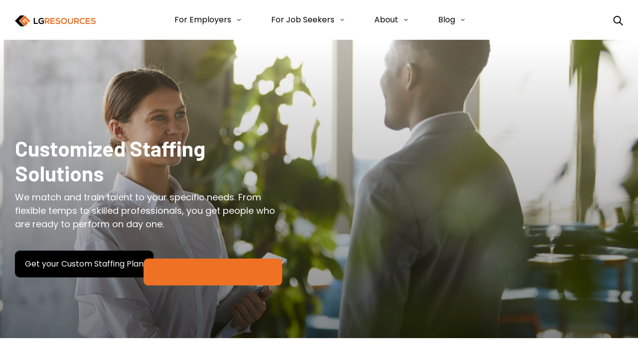

--- FILE ---
content_type: text/html; charset=UTF-8
request_url: https://lgresources.com/employer-solutions/customized-staffing-solutions
body_size: 14999
content:
<!doctype html><html lang="en"><head>
      <meta charset="utf-8">
      <title>Customized Staffing Solutions | LG Resources</title>
      <link rel="shortcut icon" href="https://lgresources.com/hubfs/favicon.svg">
      <meta name="description" content="Find the best employees for unique roles and staffing situations with LG Resources. We help businesses with custom staffing solutions across the U.S.">

      
      
      
      
      

      <meta name="viewport" content="width=device-width, initial-scale=1">

    <script src="/hs/hsstatic/jquery-libs/static-1.4/jquery/jquery-1.11.2.js"></script>
<script>hsjQuery = window['jQuery'];</script>
    <meta property="og:description" content="Find the best employees for unique roles and staffing situations with LG Resources. We help businesses with custom staffing solutions across the U.S.">
    <meta property="og:title" content="Customized Staffing Solutions | LG Resources">
    <meta name="twitter:description" content="Find the best employees for unique roles and staffing situations with LG Resources. We help businesses with custom staffing solutions across the U.S.">
    <meta name="twitter:title" content="Customized Staffing Solutions | LG Resources">

    

    
    <style>
a.cta_button{-moz-box-sizing:content-box !important;-webkit-box-sizing:content-box !important;box-sizing:content-box !important;vertical-align:middle}.hs-breadcrumb-menu{list-style-type:none;margin:0px 0px 0px 0px;padding:0px 0px 0px 0px}.hs-breadcrumb-menu-item{float:left;padding:10px 0px 10px 10px}.hs-breadcrumb-menu-divider:before{content:'›';padding-left:10px}.hs-featured-image-link{border:0}.hs-featured-image{float:right;margin:0 0 20px 20px;max-width:50%}@media (max-width: 568px){.hs-featured-image{float:none;margin:0;width:100%;max-width:100%}}.hs-screen-reader-text{clip:rect(1px, 1px, 1px, 1px);height:1px;overflow:hidden;position:absolute !important;width:1px}
</style>

<link rel="stylesheet" href="https://lgresources.com/hubfs/hub_generated/template_assets/1/110622934537/1764876509128/template_main.min.css">
<link rel="stylesheet" href="https://lgresources.com/hubfs/hub_generated/template_assets/1/110620790140/1764876508950/template_theme-overrides.min.css">
<link rel="stylesheet" href="https://lgresources.com/hubfs/hub_generated/module_assets/1/110621191579/1743430234755/module_menu.min.css">

   <style>
      #hs_cos_wrapper_main_nav .menu .menu__submenu {}

@media (min-width:767px) {
  #hs_cos_wrapper_main_nav .menu__submenu--level-2>.menu__item:first-child:before {}
}

   </style>

<link rel="stylesheet" href="https://lgresources.com/hubfs/hub_generated/module_assets/1/191151674201/1764618576712/module_megamenu.min.css">

	<style>
		#hs_cos_wrapper_megamenu .site-header__navigation .site-header__menu .hs-menu-item>ul.hs-menu-children-wrapper { background-color:var(--dropdown-background-color); }

#hs_cos_wrapper_megamenu .site-header__navigation .site-header__menu .hs-menu-item__child-toggle:after { background-image:url(https://lgresources.com/hubfs/raw_assets/public/lg-resources-theme/images/icon-hs-menu-item__child-toggle.svg); }

#hs_cos_wrapper_megamenu .site-header__navigation .site-header__menu .hs-menu-item .hs-menu-children-wrapper--multi-column>li ul a:after { background:url(https://lgresources.com/hubfs/raw_assets/public/lg-resources-theme/images/icon-hs-menu-item__child-toggle.svg) center right no-repeat; }

@media (max-width:991px) {
  #hs_cos_wrapper_megamenu .site-header__navigation .site-header__menu .hs-menu-item.hs-menu-depth-1.hs-item-has-children>.hs-menu-link {}
}

@media (min-width:992px) {
  #hs_cos_wrapper_megamenu .site-header__navigation .site-header__menu .hs-menu-item>ul.hs-menu-children-wrapper {
    background-image:url();
    background-repeat:no-repeat;
    background-position:left bottom;
  }
}

	</style>

<link rel="stylesheet" href="https://lgresources.com/hubfs/hub_generated/module_assets/1/117575147016/1749437844190/module_search-input.min.css">

<style>
	#hs_cos_wrapper_site_search .hs-search-field__bar>form { border-radius:px; }

#hs_cos_wrapper_site_search .hs-search-field__bar>form>label {}

#hs_cos_wrapper_site_search .hs-search-field__button { border-radius:px; }

#hs_cos_wrapper_site_search .hs-search-field__button:hover,
#hs_cos_wrapper_site_search .hs-search-field__button:focus {}

#hs_cos_wrapper_site_search .hs-search-field__button:active {}

#hs_cos_wrapper_site_search .hs-search-field--open .hs-search-field__suggestions { border-radius:px; }

#hs_cos_wrapper_site_search .hs-search-field--open .hs-search-field__suggestions a {}

#hs_cos_wrapper_site_search .hs-search-field--open .hs-search-field__suggestions a:hover {}

</style>


	<style>
		#hs_cos_wrapper_widget_1754958459022 .button-wrapper {}

	</style>


	<style>
		
	</style>


	<style>
		#hs_cos_wrapper_module_1686873917952 .button-wrapper {}

	</style>


	<style>
		#hs_cos_wrapper_module_1686873966048 .button-wrapper {}

	</style>


	<style>
		#hs_cos_wrapper_widget_1686873885276 .button-wrapper {}

	</style>


	<style>
		#hs_cos_wrapper_module_1686873982736 .button-wrapper {}

	</style>


	<style>
		#hs_cos_wrapper_dnd_area-2-dnd_partial-1-module-2 .wrapper img { border-radius:20px; }

	</style>


	<style>
		#hs_cos_wrapper_dnd_area-2-dnd_partial-1-module-6 .button-wrapper {}

	</style>

<link rel="stylesheet" href="https://7052064.fs1.hubspotusercontent-na1.net/hubfs/7052064/hub_generated/module_assets/1/-109050482603/1767893832505/module_social_follow.min.css">

  <style>
    #hs_cos_wrapper_social_follow .hs-social-follow {}

#hs_cos_wrapper_social_follow .hs-social-follow__link {
  width:24px;
  height:24px;
}

#hs_cos_wrapper_social_follow .hs-social-follow__icon svg {
  width:min(32px,100%);
  height:min(32px,100%);
  fill:#ffffff;
}

#hs_cos_wrapper_social_follow .hs-social-follow__link:hover,
#hs_cos_wrapper_social_follow .hs-social-follow__link:focus {}

#hs_cos_wrapper_social_follow .hs-social-follow__link:active {}

  </style>

<style>
@font-face {
  font-family: "Barlow-Bold";
  src: url("https://lgresources.com/hubfs/files_2023/fonts/Barlow-Bold/Barlow-Bold.svg") format("svg"),url("https://lgresources.com/hubfs/files_2023/fonts/Barlow-Bold/Barlow-Bold.ttf") format("truetype"),url("https://lgresources.com/hubfs/files_2023/fonts/Barlow-Bold/Barlow-Bold.woff") format("woff"),url("https://lgresources.com/hubfs/files_2023/fonts/Barlow-Bold/Barlow-Bold.svg") format("woff2");
  font-display: swap;
  font-display: swap;
  font-weight: 700;
}

@font-face {
  font-family: "Barlow-Bold";
  src: url("https://lgresources.com/hubfs/files_2023/fonts/Barlow-Bold/Barlow-Bold.svg") format("svg"),url("https://lgresources.com/hubfs/files_2023/fonts/Barlow-Bold/Barlow-Bold.ttf") format("truetype"),url("https://lgresources.com/hubfs/files_2023/fonts/Barlow-Bold/Barlow-Bold.woff") format("woff"),url("https://lgresources.com/hubfs/files_2023/fonts/Barlow-Bold/Barlow-Bold.svg") format("woff2");
  font-display: swap;
}
</style>

<style>
  @font-face {
    font-family: "Poppins";
    font-weight: 700;
    font-style: normal;
    font-display: swap;
    src: url("/_hcms/googlefonts/Poppins/700.woff2") format("woff2"), url("/_hcms/googlefonts/Poppins/700.woff") format("woff");
  }
  @font-face {
    font-family: "Poppins";
    font-weight: 400;
    font-style: normal;
    font-display: swap;
    src: url("/_hcms/googlefonts/Poppins/regular.woff2") format("woff2"), url("/_hcms/googlefonts/Poppins/regular.woff") format("woff");
  }
  @font-face {
    font-family: "Poppins";
    font-weight: 400;
    font-style: normal;
    font-display: swap;
    src: url("/_hcms/googlefonts/Poppins/regular.woff2") format("woff2"), url("/_hcms/googlefonts/Poppins/regular.woff") format("woff");
  }
  @font-face {
    font-family: "Poppins";
    font-weight: 700;
    font-style: normal;
    font-display: swap;
    src: url("/_hcms/googlefonts/Poppins/700.woff2") format("woff2"), url("/_hcms/googlefonts/Poppins/700.woff") format("woff");
  }
</style>

<!-- Editor Styles -->
<style id="hs_editor_style" type="text/css">
#hs_cos_wrapper_widget_1764110550033  { display: block !important; padding-bottom: 10px !important; padding-top: 70px !important }
#hs_cos_wrapper_widget_1754958407816  { color: #FFFFFF !important; display: block !important; padding-bottom: 40px !important; padding-top: 0px !important }
#hs_cos_wrapper_widget_1754958407816  p , #hs_cos_wrapper_widget_1754958407816  li , #hs_cos_wrapper_widget_1754958407816  span , #hs_cos_wrapper_widget_1754958407816  label , #hs_cos_wrapper_widget_1754958407816  h1 , #hs_cos_wrapper_widget_1754958407816  h2 , #hs_cos_wrapper_widget_1754958407816  h3 , #hs_cos_wrapper_widget_1754958407816  h4 , #hs_cos_wrapper_widget_1754958407816  h5 , #hs_cos_wrapper_widget_1754958407816  h6  { color: #FFFFFF !important }
#hs_cos_wrapper_dnd_area-2-dnd_partial-1-module-5  { display: block !important; padding-bottom: 20px !important; padding-left: 0px !important; padding-right: 0px !important; padding-top: 20px !important }
#hs_cos_wrapper_widget_1764110550033  { display: block !important; padding-bottom: 10px !important; padding-top: 70px !important }
#hs_cos_wrapper_widget_1754958407816  { color: #FFFFFF !important; display: block !important; padding-bottom: 40px !important; padding-top: 0px !important }
#hs_cos_wrapper_widget_1754958407816  p , #hs_cos_wrapper_widget_1754958407816  li , #hs_cos_wrapper_widget_1754958407816  span , #hs_cos_wrapper_widget_1754958407816  label , #hs_cos_wrapper_widget_1754958407816  h1 , #hs_cos_wrapper_widget_1754958407816  h2 , #hs_cos_wrapper_widget_1754958407816  h3 , #hs_cos_wrapper_widget_1754958407816  h4 , #hs_cos_wrapper_widget_1754958407816  h5 , #hs_cos_wrapper_widget_1754958407816  h6  { color: #FFFFFF !important }
#hs_cos_wrapper_dnd_area-2-dnd_partial-1-module-5  { display: block !important; padding-bottom: 20px !important; padding-top: 20px !important; text-align: left !important }
/* HubSpot Non-stacked Media Query Styles */
@media (min-width:768px) {
  .dnd_area-row-0-vertical-alignment > .row-fluid {
    display: -ms-flexbox !important;
    -ms-flex-direction: row;
    display: flex !important;
    flex-direction: row;
  }
  .dnd_area-row-6-vertical-alignment > .row-fluid {
    display: -ms-flexbox !important;
    -ms-flex-direction: row;
    display: flex !important;
    flex-direction: row;
  }
  .dnd_area-dnd_partial-1-column-1-vertical-alignment {
    display: -ms-flexbox !important;
    -ms-flex-direction: column !important;
    -ms-flex-pack: center !important;
    display: flex !important;
    flex-direction: column !important;
    justify-content: center !important;
  }
  .dnd_area-dnd_partial-1-column-1-vertical-alignment > div {
    flex-shrink: 0 !important;
  }
  .cell_16854225055297-row-0-vertical-alignment > .row-fluid {
    display: -ms-flexbox !important;
    -ms-flex-direction: row;
    display: flex !important;
    flex-direction: row;
  }
  .cell_168542250552910-vertical-alignment {
    display: -ms-flexbox !important;
    -ms-flex-direction: column !important;
    -ms-flex-pack: center !important;
    display: flex !important;
    flex-direction: column !important;
    justify-content: center !important;
  }
  .cell_168542250552910-vertical-alignment > div {
    flex-shrink: 0 !important;
  }
  .module_16854225055299-vertical-alignment {
    display: -ms-flexbox !important;
    -ms-flex-direction: column !important;
    -ms-flex-pack: center !important;
    display: flex !important;
    flex-direction: column !important;
    justify-content: center !important;
  }
  .module_16854225055299-vertical-alignment > div {
    flex-shrink: 0 !important;
  }
  .cell_1685422550737-row-0-vertical-alignment > .row-fluid {
    display: -ms-flexbox !important;
    -ms-flex-direction: row;
    display: flex !important;
    flex-direction: row;
  }
  .cell_16854225507374-vertical-alignment {
    display: -ms-flexbox !important;
    -ms-flex-direction: column !important;
    -ms-flex-pack: center !important;
    display: flex !important;
    flex-direction: column !important;
    justify-content: center !important;
  }
  .cell_16854225507374-vertical-alignment > div {
    flex-shrink: 0 !important;
  }
  .module_16854225507373-vertical-alignment {
    display: -ms-flexbox !important;
    -ms-flex-direction: column !important;
    -ms-flex-pack: center !important;
    display: flex !important;
    flex-direction: column !important;
    justify-content: center !important;
  }
  .module_16854225507373-vertical-alignment > div {
    flex-shrink: 0 !important;
  }
  .cell_1685423061489-row-0-vertical-alignment > .row-fluid {
    display: -ms-flexbox !important;
    -ms-flex-direction: row;
    display: flex !important;
    flex-direction: row;
  }
  .cell_1685423061489-row-1-vertical-alignment > .row-fluid {
    display: -ms-flexbox !important;
    -ms-flex-direction: row;
    display: flex !important;
    flex-direction: row;
  }
  .cell_16854230614895-vertical-alignment {
    display: -ms-flexbox !important;
    -ms-flex-direction: column !important;
    -ms-flex-pack: center !important;
    display: flex !important;
    flex-direction: column !important;
    justify-content: center !important;
  }
  .cell_16854230614895-vertical-alignment > div {
    flex-shrink: 0 !important;
  }
  .module_16854230614894-vertical-alignment {
    display: -ms-flexbox !important;
    -ms-flex-direction: column !important;
    -ms-flex-pack: center !important;
    display: flex !important;
    flex-direction: column !important;
    justify-content: center !important;
  }
  .module_16854230614894-vertical-alignment > div {
    flex-shrink: 0 !important;
  }
  .module_16854230614899-vertical-alignment {
    display: -ms-flexbox !important;
    -ms-flex-direction: column !important;
    -ms-flex-pack: center !important;
    display: flex !important;
    flex-direction: column !important;
    justify-content: center !important;
  }
  .module_16854230614899-vertical-alignment > div {
    flex-shrink: 0 !important;
  }
  .cell_16854230614898-vertical-alignment {
    display: -ms-flexbox !important;
    -ms-flex-direction: column !important;
    -ms-flex-pack: center !important;
    display: flex !important;
    flex-direction: column !important;
    justify-content: center !important;
  }
  .cell_16854230614898-vertical-alignment > div {
    flex-shrink: 0 !important;
  }
  .cell_16854232792202-row-0-vertical-alignment > .row-fluid {
    display: -ms-flexbox !important;
    -ms-flex-direction: row;
    display: flex !important;
    flex-direction: row;
  }
  .cell_16854232792202-row-1-vertical-alignment > .row-fluid {
    display: -ms-flexbox !important;
    -ms-flex-direction: row;
    display: flex !important;
    flex-direction: row;
  }
  .cell_16854232792206-vertical-alignment {
    display: -ms-flexbox !important;
    -ms-flex-direction: column !important;
    -ms-flex-pack: center !important;
    display: flex !important;
    flex-direction: column !important;
    justify-content: center !important;
  }
  .cell_16854232792206-vertical-alignment > div {
    flex-shrink: 0 !important;
  }
  .module_16854232792205-vertical-alignment {
    display: -ms-flexbox !important;
    -ms-flex-direction: column !important;
    -ms-flex-pack: center !important;
    display: flex !important;
    flex-direction: column !important;
    justify-content: center !important;
  }
  .module_16854232792205-vertical-alignment > div {
    flex-shrink: 0 !important;
  }
  .module_168542327922010-vertical-alignment {
    display: -ms-flexbox !important;
    -ms-flex-direction: column !important;
    -ms-flex-pack: center !important;
    display: flex !important;
    flex-direction: column !important;
    justify-content: center !important;
  }
  .module_168542327922010-vertical-alignment > div {
    flex-shrink: 0 !important;
  }
  .cell_16854232792209-vertical-alignment {
    display: -ms-flexbox !important;
    -ms-flex-direction: column !important;
    -ms-flex-pack: center !important;
    display: flex !important;
    flex-direction: column !important;
    justify-content: center !important;
  }
  .cell_16854232792209-vertical-alignment > div {
    flex-shrink: 0 !important;
  }
  .cell_16854233251022-row-0-vertical-alignment > .row-fluid {
    display: -ms-flexbox !important;
    -ms-flex-direction: row;
    display: flex !important;
    flex-direction: row;
  }
  .cell_16854233251026-vertical-alignment {
    display: -ms-flexbox !important;
    -ms-flex-direction: column !important;
    -ms-flex-pack: center !important;
    display: flex !important;
    flex-direction: column !important;
    justify-content: center !important;
  }
  .cell_16854233251026-vertical-alignment > div {
    flex-shrink: 0 !important;
  }
  .module_16854233251025-vertical-alignment {
    display: -ms-flexbox !important;
    -ms-flex-direction: column !important;
    -ms-flex-pack: center !important;
    display: flex !important;
    flex-direction: column !important;
    justify-content: center !important;
  }
  .module_16854233251025-vertical-alignment > div {
    flex-shrink: 0 !important;
  }
  .cell_1700040385296-vertical-alignment {
    display: -ms-flexbox !important;
    -ms-flex-direction: column !important;
    -ms-flex-pack: start !important;
    display: flex !important;
    flex-direction: column !important;
    justify-content: flex-start !important;
  }
  .cell_1700040385296-vertical-alignment > div {
    flex-shrink: 0 !important;
  }
  .dnd_area-2-row-0-vertical-alignment > .row-fluid {
    display: -ms-flexbox !important;
    -ms-flex-direction: row;
    display: flex !important;
    flex-direction: row;
  }
  .dnd_area-2-dnd_partial-1-column-3-vertical-alignment {
    display: -ms-flexbox !important;
    -ms-flex-direction: column !important;
    -ms-flex-pack: center !important;
    display: flex !important;
    flex-direction: column !important;
    justify-content: center !important;
  }
  .dnd_area-2-dnd_partial-1-column-3-vertical-alignment > div {
    flex-shrink: 0 !important;
  }
  .dnd_area-2-dnd_partial-1-column-1-vertical-alignment {
    display: -ms-flexbox !important;
    -ms-flex-direction: column !important;
    -ms-flex-pack: center !important;
    display: flex !important;
    flex-direction: column !important;
    justify-content: center !important;
  }
  .dnd_area-2-dnd_partial-1-column-1-vertical-alignment > div {
    flex-shrink: 0 !important;
  }
}
/* HubSpot Styles (default) */
.dnd_area-row-0-padding {
  padding-top: 50px !important;
  padding-bottom: 50px !important;
}
.dnd_area-row-0-background-layers {
  background-image: url('https://lgresources.com/hubfs/files_2023/bg-customized-staffing-solutions.jpg') !important;
  background-position: center center !important;
  background-size: cover !important;
  background-repeat: no-repeat !important;
}
.dnd_area-row-1-padding {
  padding-top: 75px !important;
  padding-bottom: 75px !important;
}
.dnd_area-row-2-padding {
  padding-top: 75px !important;
  padding-bottom: 75px !important;
}
.dnd_area-row-2-background-layers {
  background-image: linear-gradient(rgba(23, 54, 73, 1), rgba(23, 54, 73, 1)) !important;
  background-position: left top !important;
  background-size: auto !important;
  background-repeat: no-repeat !important;
}
.dnd_area-row-3-padding {
  padding-top: 30px !important;
  padding-bottom: 5px !important;
}
.dnd_area-row-4-padding {
  padding-top: 5px !important;
  padding-bottom: 5px !important;
}
.dnd_area-row-5-padding {
  padding-top: 5px !important;
  padding-bottom: 30px !important;
}
.dnd_area-row-6-padding {
  padding-top: 0px !important;
  padding-bottom: 0px !important;
}
.dnd_area-row-6-background-layers {
  background-image: linear-gradient(rgba(227, 232, 237, 1), rgba(227, 232, 237, 1)) !important;
  background-position: left top !important;
  background-size: auto !important;
  background-repeat: no-repeat !important;
}
.cell_168542250552910-padding {
  padding-top: 0px !important;
  padding-bottom: 0px !important;
}
.cell_16854225507374-padding {
  padding-top: 0px !important;
  padding-bottom: 0px !important;
}
.cell_1685423061489-row-0-padding {
  padding-top: 40px !important;
  padding-bottom: 45px !important;
}
.cell_1685423061489-row-1-padding {
  padding-top: 45px !important;
  padding-bottom: 40px !important;
}
.cell_16854230614895-padding {
  padding-top: 0px !important;
  padding-bottom: 0px !important;
  padding-left: 90px !important;
  padding-right: 0px !important;
}
.cell_16854230614898-padding {
  padding-top: 0px !important;
  padding-bottom: 0px !important;
  padding-left: 0px !important;
  padding-right: 90px !important;
}
.cell_16854232792202-row-0-padding {
  padding-top: 40px !important;
  padding-bottom: 45px !important;
}
.cell_16854232792202-row-1-padding {
  padding-top: 45px !important;
  padding-bottom: 40px !important;
}
.cell_16854232792206-padding {
  padding-top: 0px !important;
  padding-bottom: 0px !important;
  padding-left: 90px !important;
  padding-right: 0px !important;
}
.cell_16854232792209-padding {
  padding-top: 0px !important;
  padding-bottom: 0px !important;
  padding-left: 0px !important;
  padding-right: 90px !important;
}
.cell_16854233251022-row-0-padding {
  padding-top: 40px !important;
  padding-bottom: 45px !important;
}
.cell_16854233251026-padding {
  padding-top: 0px !important;
  padding-bottom: 0px !important;
  padding-left: 90px !important;
  padding-right: 0px !important;
}
.cell_1700040385296-row-1-padding {
  padding-top: 50px !important;
  padding-bottom: 0px !important;
}
.dnd_area-2-row-0-padding {
  padding-top: 80px !important;
  padding-bottom: 80px !important;
}
.dnd_area-2-row-0-background-layers {
  background-image: linear-gradient(rgba(239, 113, 35, 1), rgba(239, 113, 35, 1)) !important;
  background-position: left top !important;
  background-size: auto !important;
  background-repeat: no-repeat !important;
}
.dnd_area-2-dnd_partial-1-column-3-row-0-padding {
  padding-top: 0px !important;
  padding-bottom: 0px !important;
  padding-left: 0px !important;
  padding-right: 0px !important;
}
.dnd_area-2-dnd_partial-1-column-1-row-0-padding {
  padding-left: 0px !important;
  padding-right: 10px !important;
}
/* HubSpot Styles (mobile) */
@media (max-width: 767px) {
  .dnd_area-row-0-padding {
    padding-top: 100px !important;
    padding-bottom: 50px !important;
  }
  .dnd_area-row-1-padding {
    padding-top: 30px !important;
    padding-bottom: 30px !important;
  }
  .dnd_area-row-2-padding {
    padding-top: 30px !important;
    padding-bottom: 30px !important;
  }
  .dnd_area-row-3-padding {
    padding-top: 10px !important;
    padding-bottom: 10px !important;
  }
  .dnd_area-row-4-padding {
    padding-top: 0px !important;
    padding-bottom: 0px !important;
  }
  .dnd_area-row-5-padding {
    padding-top: 0px !important;
    padding-bottom: 10px !important;
  }
  .dnd_area-row-6-padding {
    padding-top: 0px !important;
    padding-bottom: 0px !important;
  }
  .cell_168542250552910-padding {
    padding-top: 30px !important;
    padding-bottom: 0px !important;
  }
  .cell_16854225507374-padding {
    padding-top: 30px !important;
    padding-bottom: 0px !important;
  }
  .cell_1685423061489-row-0-padding {
    padding-top: 20px !important;
    padding-bottom: 20px !important;
  }
  .cell_1685423061489-row-1-padding {
    padding-top: 20px !important;
    padding-bottom: 20px !important;
  }
  .cell_16854230614895-padding {
    padding-top: 30px !important;
    padding-bottom: 0px !important;
    padding-left: 0px !important;
    padding-right: 0px !important;
  }
  .cell_16854230614898-padding {
    padding-top: 30px !important;
    padding-bottom: 0px !important;
    padding-left: 0px !important;
    padding-right: 0px !important;
  }
  .cell_16854232792202-row-0-padding {
    padding-top: 20px !important;
    padding-bottom: 20px !important;
  }
  .cell_16854232792202-row-1-padding {
    padding-top: 20px !important;
    padding-bottom: 20px !important;
  }
  .cell_16854232792206-padding {
    padding-top: 30px !important;
    padding-bottom: 0px !important;
    padding-left: 0px !important;
    padding-right: 0px !important;
  }
  .cell_16854232792209-padding {
    padding-top: 30px !important;
    padding-bottom: 0px !important;
    padding-left: 0px !important;
    padding-right: 0px !important;
  }
  .cell_16854233251022-row-0-padding {
    padding-top: 20px !important;
    padding-bottom: 20px !important;
  }
  .cell_16854233251026-padding {
    padding-top: 0px !important;
    padding-bottom: 30px !important;
    padding-left: 0px !important;
    padding-right: 0px !important;
  }
  .cell_1700040385296-row-1-padding {
    padding-top: 30px !important;
    padding-bottom: 0px !important;
  }
  .dnd_area-2-row-0-padding {
    padding-top: 30px !important;
    padding-bottom: 30px !important;
  }
  .dnd_area-2-dnd_partial-1-column-3-row-0-padding {
    padding-top: 30px !important;
    padding-bottom: 0px !important;
    padding-left: 0px !important;
    padding-right: 0px !important;
  }
  .dnd_area-2-dnd_partial-1-column-1-row-0-padding {
    padding-left: 0px !important;
    padding-right: 0px !important;
  }
  #hs_cos_wrapper_dnd_area-2-dnd_partial-1-module-5 {
    padding-top: 20px !important;
    padding-bottom: 20px !important;
    padding-left: 0px !important;
    padding-right: 0px !important;
  }
}
</style>
    
<script data-search_input-config="config_site_search" type="application/json">
{
	"autosuggest_results_message": "Results for “[[search_term]]”",
	"autosuggest_no_results_message": "There are no autosuggest results for “[[search_term]]”",
	"sr_empty_search_field_message": "There are no suggestions because the search field is empty.",
	"sr_autosuggest_results_message": "There are currently [[number_of_results]] auto-suggested results for [[search_term]]. Navigate to the results list by pressing the down arrow key, or press return to search for all results.",
	"sr_search_field_aria_label": "This is a search field with an auto-suggest feature attached.",
	"sr_search_button_aria_label": "Search"
}
</script>


    
<!--  Added by GoogleAnalytics4 integration -->
<script>
var _hsp = window._hsp = window._hsp || [];
window.dataLayer = window.dataLayer || [];
function gtag(){dataLayer.push(arguments);}

var useGoogleConsentModeV2 = true;
var waitForUpdateMillis = 1000;


if (!window._hsGoogleConsentRunOnce) {
  window._hsGoogleConsentRunOnce = true;

  gtag('consent', 'default', {
    'ad_storage': 'denied',
    'analytics_storage': 'denied',
    'ad_user_data': 'denied',
    'ad_personalization': 'denied',
    'wait_for_update': waitForUpdateMillis
  });

  if (useGoogleConsentModeV2) {
    _hsp.push(['useGoogleConsentModeV2'])
  } else {
    _hsp.push(['addPrivacyConsentListener', function(consent){
      var hasAnalyticsConsent = consent && (consent.allowed || (consent.categories && consent.categories.analytics));
      var hasAdsConsent = consent && (consent.allowed || (consent.categories && consent.categories.advertisement));

      gtag('consent', 'update', {
        'ad_storage': hasAdsConsent ? 'granted' : 'denied',
        'analytics_storage': hasAnalyticsConsent ? 'granted' : 'denied',
        'ad_user_data': hasAdsConsent ? 'granted' : 'denied',
        'ad_personalization': hasAdsConsent ? 'granted' : 'denied'
      });
    }]);
  }
}

gtag('js', new Date());
gtag('set', 'developer_id.dZTQ1Zm', true);
gtag('config', 'G-N4PH27220K');
</script>
<script async src="https://www.googletagmanager.com/gtag/js?id=G-N4PH27220K"></script>

<!-- /Added by GoogleAnalytics4 integration -->

<!--  Added by GoogleTagManager integration -->
<script>
var _hsp = window._hsp = window._hsp || [];
window.dataLayer = window.dataLayer || [];
function gtag(){dataLayer.push(arguments);}

var useGoogleConsentModeV2 = true;
var waitForUpdateMillis = 1000;



var hsLoadGtm = function loadGtm() {
    if(window._hsGtmLoadOnce) {
      return;
    }

    if (useGoogleConsentModeV2) {

      gtag('set','developer_id.dZTQ1Zm',true);

      gtag('consent', 'default', {
      'ad_storage': 'denied',
      'analytics_storage': 'denied',
      'ad_user_data': 'denied',
      'ad_personalization': 'denied',
      'wait_for_update': waitForUpdateMillis
      });

      _hsp.push(['useGoogleConsentModeV2'])
    }

    (function(w,d,s,l,i){w[l]=w[l]||[];w[l].push({'gtm.start':
    new Date().getTime(),event:'gtm.js'});var f=d.getElementsByTagName(s)[0],
    j=d.createElement(s),dl=l!='dataLayer'?'&l='+l:'';j.async=true;j.src=
    'https://www.googletagmanager.com/gtm.js?id='+i+dl;f.parentNode.insertBefore(j,f);
    })(window,document,'script','dataLayer','GTM-5PPJHQ8');

    window._hsGtmLoadOnce = true;
};

_hsp.push(['addPrivacyConsentListener', function(consent){
  if(consent.allowed || (consent.categories && consent.categories.analytics)){
    hsLoadGtm();
  }
}]);

</script>

<!-- /Added by GoogleTagManager integration -->

    <link rel="canonical" href="https://lgresources.com/employer-solutions/customized-staffing-solutions">

    <script type="application/ld+json">
    {
  "@context": "https://schema.org",
  "@type": "EmploymentAgency",
  "name": "LG Resources",
  "alternateName": "LG Resources Staffing Agency",
  "description": "Your Partner for Jobs & Staffing Success. LG Resources is a premier recruiting partner in the Salt Lake Valley helping employers hire talented people and job seekers advance their careers through staffing solutions and job placement services.",
  "url": "https://lgresources.com/",
  "logo": "https://lgresources.com/hubfs/logo.svg",
  "image": "https://lgresources.com/hubfs/logo.svg",
  "telephone": "+1-801-751-4503",
  "address": {
    "@type": "PostalAddress",
    "streetAddress": "2250 S Redwood Rd. STE 1",
    "addressLocality": "West Valley",
    "addressRegion": "UT",
    "postalCode": "84119",
    "addressCountry": "US"
  },
  "areaServed": {
    "@type": "State",
    "name": "Utah"
  },
  "slogan": "You deserve to advance in your work",
  "foundingLocation": {
    "@type": "City",
    "name": "Salt Lake Valley"
  },
  "aggregateRating": {
    "@type": "AggregateRating",
    "ratingValue": "5",
    "reviewCount": "8"
  },
  "location": [
    {
      "@type": "Place",
      "name": "LG Resources - Salt Lake City",
      "address": {
        "@type": "PostalAddress",
        "streetAddress": "2250 S Redwood Rd. STE 1",
        "addressLocality": "West Valley",
        "addressRegion": "UT",
        "postalCode": "84119",
        "addressCountry": "US"
      },
      "telephone": "+1-801-751-4503"
    },
    {
      "@type": "Place",
      "name": "LG Resources - Utah County North",
      "address": {
        "@type": "PostalAddress",
        "streetAddress": "363 N. University Ave, Suite 101",
        "addressLocality": "Provo",
        "addressRegion": "UT",
        "postalCode": "84601",
        "addressCountry": "US"
      }
    },
    {
      "@type": "Place",
      "name": "LG Resources - Davis/Weber County",
      "address": {
        "@type": "PostalAddress",
        "streetAddress": "1952 West 5600 South, Suite 4",
        "addressLocality": "Roy",
        "addressRegion": "UT",
        "postalCode": "84067",
        "addressCountry": "US"
      }
    }
  ],
  "numberOfEmployees": {
    "@type": "QuantitativeValue",
    "value": "20000",
    "description": "Employees Placed"
  },
  "knowsAbout": [
    "Staffing Solutions",
    "Recruitment",
    "Temporary Employment",
    "Job Placement",
    "Career Development",
    "Workforce Management"
  ],
  "hasOfferCatalog": {
    "@type": "OfferCatalog",
    "name": "LG Resources Services",
    "itemListElement": [
      {
        "@type": "Offer",
        "itemOffered": {
          "@type": "Service",
          "name": "Temporary Staffing",
          "description": "Skilled, reliable temporary staff tailored to your business needs"
        }
      },
      {
        "@type": "Offer",
        "itemOffered": {
          "@type": "Service",
          "name": "Direct Hire Recruiting",
          "description": "Permanent placement solutions for long-term employment"
        }
      },
      {
        "@type": "Offer",
        "itemOffered": {
          "@type": "Service",
          "name": "Employer Staffing Solutions",
          "url": "https://lgresources.com/employer-solutions"
        }
      },
      {
        "@type": "Offer",
        "itemOffered": {
          "@type": "Service",
          "name": "Job Placement Services",
          "url": "https://lgresources.com/work-for-lg/jobs",
          "description": "Career opportunities and job matching for job seekers"
        }
      }
    ]
  },
  "sameAs": [
    "https://www.linkedin.com/company/lg-resources/"
  ]
}
    </script>
<meta property="og:url" content="https://lgresources.com/employer-solutions/customized-staffing-solutions">
<meta name="twitter:card" content="summary">
<meta http-equiv="content-language" content="en">






   <meta name="generator" content="HubSpot"></head>
   <body>
<!--  Added by GoogleTagManager integration -->
<noscript><iframe src="https://www.googletagmanager.com/ns.html?id=GTM-5PPJHQ8" height="0" width="0" style="display:none;visibility:hidden"></iframe></noscript>

<!-- /Added by GoogleTagManager integration -->

      <div class="body-wrapper   hs-content-id-193583376313 hs-site-page page ">
         
    <div data-global-resource-path="lg-resources-theme/templates/partials/header-new.html"><header class="lg-employers new">
   <div class="header-bottom">
      
         
         <div class="header__logo header__logo--main">
            <div id="hs_cos_wrapper_site_logo" class="hs_cos_wrapper hs_cos_wrapper_widget hs_cos_wrapper_type_module widget-type-logo" style="" data-hs-cos-general-type="widget" data-hs-cos-type="module">
  






















  
  <span id="hs_cos_wrapper_site_logo_hs_logo_widget" class="hs_cos_wrapper hs_cos_wrapper_widget hs_cos_wrapper_type_logo" style="" data-hs-cos-general-type="widget" data-hs-cos-type="logo"><a href="//lgresources.com/" id="hs-link-site_logo_hs_logo_widget" style="border-width:0px;border:0px;"><img src="https://lgresources.com/hubfs/logo.svg" class="hs-image-widget " height="30" style="height: auto;width:220px;border-width:0px;border:0px;" width="220" alt="LG Resources" title="LG Resources" loading="eager"></a></span>
</div>
         </div>


         
         

         <div class="header__menu">
            <div class="header--toggle header__navigation--toggle"></div>
            <div class="header__close--toggle"></div>
            <div class="header__navigation header--element header__navigation--employers">
               <div id="hs_cos_wrapper_main_nav" class="hs_cos_wrapper hs_cos_wrapper_widget hs_cos_wrapper_type_module" style="" data-hs-cos-general-type="widget" data-hs-cos-type="module">









<nav class="menu menu--desktop" aria-label="Main menu">
   <ul class="menu__wrapper no-list">
      

   

   

   
      
      <li class="menu__item menu__item--depth-1 menu__item--has-submenu hs-skip-lang-url-rewrite">
         
            <a class="menu__link menu__link--toggle menu__link--active-branch " href="https://lgresources.com/employer-solutions" aria-haspopup="true" aria-expanded="false">For Employers</a>
         
         
            
               <button class="menu__child-toggle no-button" aria-expanded="false">
                  <span class="show-for-sr">Show submenu for For Employers</span>
                  <span class="menu__child-toggle-icon"></span>
               </button>
               <ul class="menu__submenu menu__submenu--level-2 no-list">
                  
                  
                     
      <li class="menu__item menu__item--depth-2 menu__item--has-submenu hs-skip-lang-url-rewrite">
         
            
               <a class="menu__link menu__link--toggle" href="#" aria-haspopup="true" aria-expanded="false">Business Solutions</a>
            
         
         
            
               <button class="menu__child-toggle no-button" aria-expanded="false">
                  <span class="show-for-sr">Show submenu for Business Solutions</span>
                  <span class="menu__child-toggle-icon"></span>
               </button>
               <ul class="menu__submenu menu__submenu--level-3 no-list">
                  
                  
                     
      <li class="menu__item menu__item--depth-3  hs-skip-lang-url-rewrite">
         
            <a class="menu__link   " href="https://lgresources.com/employer-solutions/staffing">Temp Staffing</a>
         
         
      </li>
   
                  
                     
      <li class="menu__item menu__item--depth-3  hs-skip-lang-url-rewrite">
         
            <a class="menu__link   " href="https://lgresources.com/employer-solutions/direct-hire">Direct Hire</a>
         
         
      </li>
   
                  
                     
      <li class="menu__item menu__item--depth-3  hs-skip-lang-url-rewrite">
         
            <a class="menu__link  menu__link--active-branch menu__link--active-link" href="https://lgresources.com/employer-solutions/customized-staffing-solutions" aria-current="page">Customised Staffing</a>
         
         
      </li>
   
                  
                     
      <li class="menu__item menu__item--depth-3  hs-skip-lang-url-rewrite">
         
            <a class="menu__link   " href="https://lgresources.com/employer-solutions/preventative-healthcare">Preventative Health</a>
         
         
      </li>
   
                  
               </ul>
               
         
      </li>
   
                  
                     
      <li class="menu__item menu__item--depth-2 menu__item--has-submenu hs-skip-lang-url-rewrite">
         
            
               <a class="menu__link menu__link--toggle" href="#" aria-haspopup="true" aria-expanded="false">Industries</a>
            
         
         
            
               <button class="menu__child-toggle no-button" aria-expanded="false">
                  <span class="show-for-sr">Show submenu for Industries</span>
                  <span class="menu__child-toggle-icon"></span>
               </button>
               <ul class="menu__submenu menu__submenu--level-3 no-list">
                  
                  
                     
      <li class="menu__item menu__item--depth-3  hs-skip-lang-url-rewrite">
         
            <a class="menu__link   " href="https://lgresources.com/employer-solutions/staffing/hr-professionals">HR Professionals</a>
         
         
      </li>
   
                  
                     
      <li class="menu__item menu__item--depth-3  hs-skip-lang-url-rewrite">
         
            <a class="menu__link   " href="https://lgresources.com/employer-solutions/staffing/warehouse-light-industrial">Warehouse &amp; Light Industrial</a>
         
         
      </li>
   
                  
                     
      <li class="menu__item menu__item--depth-3  hs-skip-lang-url-rewrite">
         
            <a class="menu__link   " href="https://lgresources.com/employer-solutions/staffing/skilled-labor">Skilled Labor</a>
         
         
      </li>
   
                  
                     
      <li class="menu__item menu__item--depth-3  hs-skip-lang-url-rewrite">
         
            <a class="menu__link   " href="https://lgresources.com/work-for-lg/jobs/admin-clerical">Admin &amp; Clerical</a>
         
         
      </li>
   
                  
                     
      <li class="menu__item menu__item--depth-3  hs-skip-lang-url-rewrite">
         
            <a class="menu__link   " href="https://lgresources.com/employer-solutions/staffing/hire-an-employee">Hire An Employee</a>
         
         
      </li>
   
                  
               </ul>
               
         
      </li>
   
                  
               </ul>
               
         
      </li>
   
   
      
      <li class="menu__item menu__item--depth-1 menu__item--has-submenu hs-skip-lang-url-rewrite">
         
            <a class="menu__link menu__link--toggle  " href="https://lgresources.com/work-for-lg/jobs" aria-haspopup="true" aria-expanded="false">For Job Seekers</a>
         
         
            
               <button class="menu__child-toggle no-button" aria-expanded="false">
                  <span class="show-for-sr">Show submenu for For Job Seekers</span>
                  <span class="menu__child-toggle-icon"></span>
               </button>
               <ul class="menu__submenu menu__submenu--level-2 no-list">
                  
                  
                     
      <li class="menu__item menu__item--depth-2 menu__item--has-submenu hs-skip-lang-url-rewrite">
         
            <a class="menu__link menu__link--toggle  " href="https://lgresources.com/work-for-lg/jobs" aria-haspopup="true" aria-expanded="false">Jobs</a>
         
         
            
               <button class="menu__child-toggle no-button" aria-expanded="false">
                  <span class="show-for-sr">Show submenu for Jobs</span>
                  <span class="menu__child-toggle-icon"></span>
               </button>
               <ul class="menu__submenu menu__submenu--level-3 no-list">
                  
                  
                     
      <li class="menu__item menu__item--depth-3  hs-skip-lang-url-rewrite">
         
            <a class="menu__link   " href="https://lgresources.com/work-for-lg/jobs/general-labor">General Labor</a>
         
         
      </li>
   
                  
                     
      <li class="menu__item menu__item--depth-3  hs-skip-lang-url-rewrite">
         
            <a class="menu__link   " href="https://lgresources.com/work-for-lg/jobs/warehouse-light-industrial">Warehouse &amp; Light Industrial</a>
         
         
      </li>
   
                  
                     
      <li class="menu__item menu__item--depth-3  hs-skip-lang-url-rewrite">
         
            <a class="menu__link   " href="https://lgresources.com/work-for-lg/jobs/skilled-labor">Skilled Labor</a>
         
         
      </li>
   
                  
                     
      <li class="menu__item menu__item--depth-3  hs-skip-lang-url-rewrite">
         
            <a class="menu__link   " href="https://lgresources.com/work-for-lg/jobs/professional">Professional</a>
         
         
      </li>
   
                  
                     
      <li class="menu__item menu__item--depth-3  hs-skip-lang-url-rewrite">
         
            <a class="menu__link   " href="https://lgresources.com/work-for-lg/jobs/admin-clerical">Admin &amp; Clerical</a>
         
         
      </li>
   
                  
               </ul>
               
         
      </li>
   
                  
                     
      <li class="menu__item menu__item--depth-2 menu__item--has-submenu hs-skip-lang-url-rewrite">
         
            
               <a class="menu__link menu__link--toggle" href="#" aria-haspopup="true" aria-expanded="false">Locations</a>
            
         
         
            
               <button class="menu__child-toggle no-button" aria-expanded="false">
                  <span class="show-for-sr">Show submenu for Locations</span>
                  <span class="menu__child-toggle-icon"></span>
               </button>
               <ul class="menu__submenu menu__submenu--level-3 no-list">
                  
                  
                     
      <li class="menu__item menu__item--depth-3  hs-skip-lang-url-rewrite">
         
            <a class="menu__link   " href="https://lgresources.com/work-for-lg/locations/salt-lake">Salt Lake</a>
         
         
      </li>
   
                  
                     
      <li class="menu__item menu__item--depth-3  hs-skip-lang-url-rewrite">
         
            <a class="menu__link   " href="https://lgresources.com/work-for-lg/locations/roy">Roy</a>
         
         
      </li>
   
                  
                     
      <li class="menu__item menu__item--depth-3  hs-skip-lang-url-rewrite">
         
            <a class="menu__link   " href="https://lgresources.com/work-for-lg/locations/provo">Provo</a>
         
         
      </li>
   
                  
                     
      <li class="menu__item menu__item--depth-3  hs-skip-lang-url-rewrite">
         
            <a class="menu__link   " href="https://lgresources.com/work-for-lg/jobs/apply-with-lg">Apply with LG</a>
         
         
      </li>
   
                  
               </ul>
               
         
      </li>
   
                  
               </ul>
               
         
      </li>
   
   
      
      <li class="menu__item menu__item--depth-1 menu__item--has-submenu hs-skip-lang-url-rewrite">
         
            <a class="menu__link menu__link--toggle  " href="https://lgresources.com/about" aria-haspopup="true" aria-expanded="false">About</a>
         
         
            
               <button class="menu__child-toggle no-button" aria-expanded="false">
                  <span class="show-for-sr">Show submenu for About</span>
                  <span class="menu__child-toggle-icon"></span>
               </button>
               <ul class="menu__submenu menu__submenu--level-2 no-list">
                  
                  
                     
      <li class="menu__item menu__item--depth-2  hs-skip-lang-url-rewrite">
         
            <a class="menu__link   " href="https://lgresources.com/about/lg-gives-back">LG Gives Back</a>
         
         
      </li>
   
                  
                     
      <li class="menu__item menu__item--depth-2  hs-skip-lang-url-rewrite">
         
            <a class="menu__link   " href="https://lgresources.com/about/contact">Contact</a>
         
         
      </li>
   
                  
               </ul>
               
         
      </li>
   
   
      
      <li class="menu__item menu__item--depth-1 menu__item--has-submenu hs-skip-lang-url-rewrite">
         
            
               <a class="menu__link menu__link--toggle" href="#" aria-haspopup="true" aria-expanded="false">Blog</a>
            
         
         
            
               <button class="menu__child-toggle no-button" aria-expanded="false">
                  <span class="show-for-sr">Show submenu for Blog</span>
                  <span class="menu__child-toggle-icon"></span>
               </button>
               <ul class="menu__submenu menu__submenu--level-2 no-list">
                  
                  
                     
      <li class="menu__item menu__item--depth-2  hs-skip-lang-url-rewrite">
         
            <a class="menu__link   " href="https://lgresources.com/blog-job-seekers">For Job Seekers</a>
         
         
      </li>
   
                  
                     
      <li class="menu__item menu__item--depth-2  hs-skip-lang-url-rewrite">
         
            <a class="menu__link   " href="https://lgresources.com/blog">For Employers</a>
         
         
      </li>
   
                  
               </ul>
               
         
      </li>
   
   


   </ul>
</nav>



<nav class="menu menu--mobile" aria-label="Main menu">
   <ul class="menu__wrapper no-list">
      

   

   

   
      
      <li class="menu__item menu__item--depth-1 menu__item--has-submenu hs-skip-lang-url-rewrite">
         
            <a class="menu__link menu__link--toggle menu__link--active-branch " href="https://lgresources.com/employer-solutions" aria-haspopup="true" aria-expanded="false">For Employers</a>
         
         
            
               <button class="menu__child-toggle no-button" aria-expanded="false">
                  <span class="show-for-sr">Show submenu for For Employers</span>
                  <span class="menu__child-toggle-icon"></span>
               </button>
               <ul class="menu__submenu menu__submenu--level-2 no-list">
                  
                  
                     
      <li class="menu__item menu__item--depth-2 menu__item--has-submenu hs-skip-lang-url-rewrite">
         
            
               <a class="menu__link menu__link--toggle" href="#" aria-haspopup="true" aria-expanded="false">Business Solutions</a>
            
         
         
            
               <button class="menu__child-toggle no-button" aria-expanded="false">
                  <span class="show-for-sr">Show submenu for Business Solutions</span>
                  <span class="menu__child-toggle-icon"></span>
               </button>
               <ul class="menu__submenu menu__submenu--level-3 no-list">
                  
                  
                     
      <li class="menu__item menu__item--depth-3  hs-skip-lang-url-rewrite">
         
            <a class="menu__link   " href="https://lgresources.com/employer-solutions/staffing">Temp Staffing</a>
         
         
      </li>
   
                  
                     
      <li class="menu__item menu__item--depth-3  hs-skip-lang-url-rewrite">
         
            <a class="menu__link   " href="https://lgresources.com/employer-solutions/direct-hire">Direct Hire</a>
         
         
      </li>
   
                  
                     
      <li class="menu__item menu__item--depth-3  hs-skip-lang-url-rewrite">
         
            <a class="menu__link  menu__link--active-branch menu__link--active-link" href="https://lgresources.com/employer-solutions/customized-staffing-solutions" aria-current="page">Customised Staffing</a>
         
         
      </li>
   
                  
                     
      <li class="menu__item menu__item--depth-3  hs-skip-lang-url-rewrite">
         
            <a class="menu__link   " href="https://lgresources.com/employer-solutions/preventative-healthcare">Preventative Health</a>
         
         
      </li>
   
                  
               </ul>
               
         
      </li>
   
                  
                     
      <li class="menu__item menu__item--depth-2 menu__item--has-submenu hs-skip-lang-url-rewrite">
         
            
               <a class="menu__link menu__link--toggle" href="#" aria-haspopup="true" aria-expanded="false">Industries</a>
            
         
         
            
               <button class="menu__child-toggle no-button" aria-expanded="false">
                  <span class="show-for-sr">Show submenu for Industries</span>
                  <span class="menu__child-toggle-icon"></span>
               </button>
               <ul class="menu__submenu menu__submenu--level-3 no-list">
                  
                  
                     
      <li class="menu__item menu__item--depth-3  hs-skip-lang-url-rewrite">
         
            <a class="menu__link   " href="https://lgresources.com/employer-solutions/staffing/hr-professionals">HR Professionals</a>
         
         
      </li>
   
                  
                     
      <li class="menu__item menu__item--depth-3  hs-skip-lang-url-rewrite">
         
            <a class="menu__link   " href="https://lgresources.com/employer-solutions/staffing/warehouse-light-industrial">Warehouse &amp; Light Industrial</a>
         
         
      </li>
   
                  
                     
      <li class="menu__item menu__item--depth-3  hs-skip-lang-url-rewrite">
         
            <a class="menu__link   " href="https://lgresources.com/employer-solutions/staffing/skilled-labor">Skilled Labor</a>
         
         
      </li>
   
                  
                     
      <li class="menu__item menu__item--depth-3  hs-skip-lang-url-rewrite">
         
            <a class="menu__link   " href="https://lgresources.com/work-for-lg/jobs/admin-clerical">Admin &amp; Clerical</a>
         
         
      </li>
   
                  
                     
      <li class="menu__item menu__item--depth-3  hs-skip-lang-url-rewrite">
         
            <a class="menu__link   " href="https://lgresources.com/employer-solutions/staffing/hire-an-employee">Hire An Employee</a>
         
         
      </li>
   
                  
               </ul>
               
         
      </li>
   
                  
               </ul>
               
         
      </li>
   
   
      
      <li class="menu__item menu__item--depth-1 menu__item--has-submenu hs-skip-lang-url-rewrite">
         
            <a class="menu__link menu__link--toggle  " href="https://lgresources.com/work-for-lg/jobs" aria-haspopup="true" aria-expanded="false">For Job Seekers</a>
         
         
            
               <button class="menu__child-toggle no-button" aria-expanded="false">
                  <span class="show-for-sr">Show submenu for For Job Seekers</span>
                  <span class="menu__child-toggle-icon"></span>
               </button>
               <ul class="menu__submenu menu__submenu--level-2 no-list">
                  
                  
                     
      <li class="menu__item menu__item--depth-2 menu__item--has-submenu hs-skip-lang-url-rewrite">
         
            <a class="menu__link menu__link--toggle  " href="https://lgresources.com/work-for-lg/jobs" aria-haspopup="true" aria-expanded="false">Jobs</a>
         
         
            
               <button class="menu__child-toggle no-button" aria-expanded="false">
                  <span class="show-for-sr">Show submenu for Jobs</span>
                  <span class="menu__child-toggle-icon"></span>
               </button>
               <ul class="menu__submenu menu__submenu--level-3 no-list">
                  
                  
                     
      <li class="menu__item menu__item--depth-3  hs-skip-lang-url-rewrite">
         
            <a class="menu__link   " href="https://lgresources.com/work-for-lg/jobs/general-labor">General Labor</a>
         
         
      </li>
   
                  
                     
      <li class="menu__item menu__item--depth-3  hs-skip-lang-url-rewrite">
         
            <a class="menu__link   " href="https://lgresources.com/work-for-lg/jobs/warehouse-light-industrial">Warehouse &amp; Light Industrial</a>
         
         
      </li>
   
                  
                     
      <li class="menu__item menu__item--depth-3  hs-skip-lang-url-rewrite">
         
            <a class="menu__link   " href="https://lgresources.com/work-for-lg/jobs/skilled-labor">Skilled Labor</a>
         
         
      </li>
   
                  
                     
      <li class="menu__item menu__item--depth-3  hs-skip-lang-url-rewrite">
         
            <a class="menu__link   " href="https://lgresources.com/work-for-lg/jobs/professional">Professional</a>
         
         
      </li>
   
                  
                     
      <li class="menu__item menu__item--depth-3  hs-skip-lang-url-rewrite">
         
            <a class="menu__link   " href="https://lgresources.com/work-for-lg/jobs/admin-clerical">Admin &amp; Clerical</a>
         
         
      </li>
   
                  
               </ul>
               
         
      </li>
   
                  
                     
      <li class="menu__item menu__item--depth-2 menu__item--has-submenu hs-skip-lang-url-rewrite">
         
            
               <a class="menu__link menu__link--toggle" href="#" aria-haspopup="true" aria-expanded="false">Locations</a>
            
         
         
            
               <button class="menu__child-toggle no-button" aria-expanded="false">
                  <span class="show-for-sr">Show submenu for Locations</span>
                  <span class="menu__child-toggle-icon"></span>
               </button>
               <ul class="menu__submenu menu__submenu--level-3 no-list">
                  
                  
                     
      <li class="menu__item menu__item--depth-3  hs-skip-lang-url-rewrite">
         
            <a class="menu__link   " href="https://lgresources.com/work-for-lg/locations/salt-lake">Salt Lake</a>
         
         
      </li>
   
                  
                     
      <li class="menu__item menu__item--depth-3  hs-skip-lang-url-rewrite">
         
            <a class="menu__link   " href="https://lgresources.com/work-for-lg/locations/roy">Roy</a>
         
         
      </li>
   
                  
                     
      <li class="menu__item menu__item--depth-3  hs-skip-lang-url-rewrite">
         
            <a class="menu__link   " href="https://lgresources.com/work-for-lg/locations/provo">Provo</a>
         
         
      </li>
   
                  
                     
      <li class="menu__item menu__item--depth-3  hs-skip-lang-url-rewrite">
         
            <a class="menu__link   " href="https://lgresources.com/work-for-lg/jobs/apply-with-lg">Apply with LG</a>
         
         
      </li>
   
                  
               </ul>
               
         
      </li>
   
                  
               </ul>
               
         
      </li>
   
   
      
      <li class="menu__item menu__item--depth-1 menu__item--has-submenu hs-skip-lang-url-rewrite">
         
            <a class="menu__link menu__link--toggle  " href="https://lgresources.com/about" aria-haspopup="true" aria-expanded="false">About</a>
         
         
            
               <button class="menu__child-toggle no-button" aria-expanded="false">
                  <span class="show-for-sr">Show submenu for About</span>
                  <span class="menu__child-toggle-icon"></span>
               </button>
               <ul class="menu__submenu menu__submenu--level-2 no-list">
                  
                  
                     
      <li class="menu__item menu__item--depth-2  hs-skip-lang-url-rewrite">
         
            <a class="menu__link   " href="https://lgresources.com/about/lg-gives-back">LG Gives Back</a>
         
         
      </li>
   
                  
                     
      <li class="menu__item menu__item--depth-2  hs-skip-lang-url-rewrite">
         
            <a class="menu__link   " href="https://lgresources.com/about/contact">Contact</a>
         
         
      </li>
   
                  
               </ul>
               
         
      </li>
   
   
      
      <li class="menu__item menu__item--depth-1 menu__item--has-submenu hs-skip-lang-url-rewrite">
         
            
               <a class="menu__link menu__link--toggle" href="#" aria-haspopup="true" aria-expanded="false">Blog</a>
            
         
         
            
               <button class="menu__child-toggle no-button" aria-expanded="false">
                  <span class="show-for-sr">Show submenu for Blog</span>
                  <span class="menu__child-toggle-icon"></span>
               </button>
               <ul class="menu__submenu menu__submenu--level-2 no-list">
                  
                  
                     
      <li class="menu__item menu__item--depth-2  hs-skip-lang-url-rewrite">
         
            <a class="menu__link   " href="https://lgresources.com/blog-job-seekers">For Job Seekers</a>
         
         
      </li>
   
                  
                     
      <li class="menu__item menu__item--depth-2  hs-skip-lang-url-rewrite">
         
            <a class="menu__link   " href="https://lgresources.com/blog">For Employers</a>
         
         
      </li>
   
                  
               </ul>
               
         
      </li>
   
   


   </ul>
</nav></div>
            </div>

            <div id="hs_cos_wrapper_megamenu" class="hs_cos_wrapper hs_cos_wrapper_widget hs_cos_wrapper_type_module" style="" data-hs-cos-general-type="widget" data-hs-cos-type="module">






















<nav class="site-header__navigation">
	
	<div class="site-header__menu site-header__menu--desktop site-header__menu--mega-menu">
		
			
			<ul>
				
					
					
					<li class="hs-menu-item hs-menu-depth-1 hs-item-has-children hs-item-has-multi-column">
							
						
							<a href="https://lgresources.com/employer-solutions" class="hs-menu-link">
								For Employers
							</a>
						

						
							
							<button class="hs-menu-item__child-toggle ggg" aria-label="Open For Employers submenu" aria-haspopup="true" aria-expanded="false">
								
							</button>
						

						
							<ul id="4" class="hs-menu-children-wrapper hs-menu-children-wrapper--mega hs-menu-children-wrapper--sizing-even hs-menu-children-wrapper--multi-column ">
								
									<li class="hs-menu-item hs-menu-depth-2 hs-menu-item--mega-type-text ">
										
										
											<img src="https://lgresources.com/hs-fs/hubfs/Temporary%20Staffing%20ROI.jpg.webp?width=302&amp;height=202&amp;name=Temporary%20Staffing%20ROI.jpg.webp" width="302" height="202" loading="lazy" alt="Temporary Staffing ROI.jpg" style="height: auto; max-width: 100%; width: 302px;" srcset="https://lgresources.com/hs-fs/hubfs/Temporary%20Staffing%20ROI.jpg.webp?width=151&amp;height=101&amp;name=Temporary%20Staffing%20ROI.jpg.webp 151w, https://lgresources.com/hs-fs/hubfs/Temporary%20Staffing%20ROI.jpg.webp?width=302&amp;height=202&amp;name=Temporary%20Staffing%20ROI.jpg.webp 302w, https://lgresources.com/hs-fs/hubfs/Temporary%20Staffing%20ROI.jpg.webp?width=453&amp;height=303&amp;name=Temporary%20Staffing%20ROI.jpg.webp 453w, https://lgresources.com/hs-fs/hubfs/Temporary%20Staffing%20ROI.jpg.webp?width=604&amp;height=404&amp;name=Temporary%20Staffing%20ROI.jpg.webp 604w, https://lgresources.com/hs-fs/hubfs/Temporary%20Staffing%20ROI.jpg.webp?width=755&amp;height=505&amp;name=Temporary%20Staffing%20ROI.jpg.webp 755w, https://lgresources.com/hs-fs/hubfs/Temporary%20Staffing%20ROI.jpg.webp?width=906&amp;height=606&amp;name=Temporary%20Staffing%20ROI.jpg.webp 906w" sizes="(max-width: 302px) 100vw, 302px">
<p>&nbsp;</p>
										
									</li>
								
									<li class="hs-menu-item hs-menu-depth-2 hs-menu-item--mega-type-links ">
										<h3 class="hs-menu-heading">Business Solutions</h3>
										
											<div id="hs_menu_wrapper_megamenu_" class="hs-menu-wrapper active-branch flyouts hs-menu-flow-horizontal" role="navigation" data-sitemap-name="" data-menu-id="" aria-label="Navigation Menu">
 <ul role="menu" class="active-branch">
  <li class="hs-menu-item hs-menu-depth-1" role="none"><a href="https://lgresources.com/employer-solutions/staffing" role="menuitem" target="_self">Temp Staffing</a></li>
  <li class="hs-menu-item hs-menu-depth-1" role="none"><a href="https://lgresources.com/employer-solutions/direct-hire" role="menuitem" target="_self">Direct Hire</a></li>
  <li class="hs-menu-item hs-menu-depth-1 active active-branch" role="none"><a href="https://lgresources.com/employer-solutions/customized-staffing-solutions" role="menuitem" target="_self">Customised Staffing</a></li>
  <li class="hs-menu-item hs-menu-depth-1" role="none"><a href="https://lgresources.com/employer-solutions/preventative-healthcare" role="menuitem" target="_self">Preventative Health</a></li>
 </ul>
</div>
											
										
									</li>
								
									<li class="hs-menu-item hs-menu-depth-2 hs-menu-item--mega-type-links ">
										<h3 class="hs-menu-heading">Industries</h3>
										
											<div id="hs_menu_wrapper_megamenu_" class="hs-menu-wrapper active-branch flyouts hs-menu-flow-horizontal" role="navigation" data-sitemap-name="" data-menu-id="" aria-label="Navigation Menu">
 <ul role="menu">
  <li class="hs-menu-item hs-menu-depth-1" role="none"><a href="https://lgresources.com/employer-solutions/staffing/hr-professionals" role="menuitem" target="_self">HR Professionals</a></li>
  <li class="hs-menu-item hs-menu-depth-1" role="none"><a href="https://lgresources.com/employer-solutions/staffing/warehouse-light-industrial" role="menuitem" target="_self">Warehouse &amp; Light Industrial</a></li>
  <li class="hs-menu-item hs-menu-depth-1" role="none"><a href="https://lgresources.com/employer-solutions/staffing/skilled-labor" role="menuitem" target="_self">Skilled Labor</a></li>
  <li class="hs-menu-item hs-menu-depth-1" role="none"><a href="https://lgresources.com/employer-solutions/staffing/admin-clerical" role="menuitem" target="_self">Admin &amp; Clerical</a></li>
  <li class="hs-menu-item hs-menu-depth-1" role="none"><a href="https://lgresources.com/employer-solutions/staffing/hire-an-employee" role="menuitem" target="_self">Hire An Employee</a></li>
 </ul>
</div>
											
										
									</li>
								
							</ul>
						
					</li>
				
					
					
					<li class="hs-menu-item hs-menu-depth-1 hs-item-has-children hs-item-has-multi-column">
							
						
							<a href="https://lgresources.com/work-for-lg/jobs" class="hs-menu-link">
								For Job Seekers
							</a>
						

						
							
							<button class="hs-menu-item__child-toggle ggg" aria-label="Open For Job Seekers submenu" aria-haspopup="true" aria-expanded="false">
								
							</button>
						

						
							<ul id="4" class="hs-menu-children-wrapper hs-menu-children-wrapper--mega hs-menu-children-wrapper--sizing-even hs-menu-children-wrapper--multi-column ">
								
									<li class="hs-menu-item hs-menu-depth-2 hs-menu-item--mega-type-text ">
										
										
											<img src="https://lgresources.com/hs-fs/hubfs/Warehouse%20Job-1.jpg?width=302&amp;height=201&amp;name=Warehouse%20Job-1.jpg" width="302" height="201" loading="lazy" alt="Warehouse Job-1" style="height: auto; max-width: 100%; width: 302px;" srcset="https://lgresources.com/hs-fs/hubfs/Warehouse%20Job-1.jpg?width=151&amp;height=101&amp;name=Warehouse%20Job-1.jpg 151w, https://lgresources.com/hs-fs/hubfs/Warehouse%20Job-1.jpg?width=302&amp;height=201&amp;name=Warehouse%20Job-1.jpg 302w, https://lgresources.com/hs-fs/hubfs/Warehouse%20Job-1.jpg?width=453&amp;height=302&amp;name=Warehouse%20Job-1.jpg 453w, https://lgresources.com/hs-fs/hubfs/Warehouse%20Job-1.jpg?width=604&amp;height=402&amp;name=Warehouse%20Job-1.jpg 604w, https://lgresources.com/hs-fs/hubfs/Warehouse%20Job-1.jpg?width=755&amp;height=503&amp;name=Warehouse%20Job-1.jpg 755w, https://lgresources.com/hs-fs/hubfs/Warehouse%20Job-1.jpg?width=906&amp;height=603&amp;name=Warehouse%20Job-1.jpg 906w" sizes="(max-width: 302px) 100vw, 302px">
<p>&nbsp;</p>
										
									</li>
								
									<li class="hs-menu-item hs-menu-depth-2 hs-menu-item--mega-type-links ">
										<h3 class="hs-menu-heading">Jobs</h3>
										
											<div id="hs_menu_wrapper_megamenu_" class="hs-menu-wrapper active-branch flyouts hs-menu-flow-horizontal" role="navigation" data-sitemap-name="" data-menu-id="" aria-label="Navigation Menu">
 <ul role="menu">
  <li class="hs-menu-item hs-menu-depth-1" role="none"><a href="https://lgresources.com/work-for-lg/jobs/general-labor" role="menuitem" target="_self">General Labor</a></li>
  <li class="hs-menu-item hs-menu-depth-1" role="none"><a href="https://lgresources.com/work-for-lg/jobs/warehouse-light-industrial" role="menuitem" target="_self">Warehouse &amp; Light Industrial</a></li>
  <li class="hs-menu-item hs-menu-depth-1" role="none"><a href="https://lgresources.com/work-for-lg/jobs/skilled-labor" role="menuitem" target="_self">Skilled Labor</a></li>
  <li class="hs-menu-item hs-menu-depth-1" role="none"><a href="https://lgresources.com/work-for-lg/jobs/professional" role="menuitem" target="_self">Professional</a></li>
  <li class="hs-menu-item hs-menu-depth-1" role="none"><a href="https://lgresources.com/work-for-lg/jobs/admin-clerical" role="menuitem" target="_self">Admin &amp; Clerical</a></li>
 </ul>
</div>
											
										
									</li>
								
									<li class="hs-menu-item hs-menu-depth-2 hs-menu-item--mega-type-links ">
										<h3 class="hs-menu-heading">Locations</h3>
										
											<div id="hs_menu_wrapper_megamenu_" class="hs-menu-wrapper active-branch flyouts hs-menu-flow-horizontal" role="navigation" data-sitemap-name="" data-menu-id="" aria-label="Navigation Menu">
 <ul role="menu">
  <li class="hs-menu-item hs-menu-depth-1" role="none"><a href="https://lgresources.com/work-for-lg/locations/salt-lake" role="menuitem" target="_self">Salt Lake</a></li>
  <li class="hs-menu-item hs-menu-depth-1" role="none"><a href="https://lgresources.com/work-for-lg/locations/roy" role="menuitem" target="_self">Roy</a></li>
  <li class="hs-menu-item hs-menu-depth-1" role="none"><a href="https://lgresources.com/work-for-lg/locations/provo" role="menuitem" target="_self">Provo</a></li>
  <li class="hs-menu-item hs-menu-depth-1" role="none"><a href="https://lgresources.com/work-for-lg/jobs/apply-with-lg" role="menuitem" target="_self">Apply with LG</a></li>
 </ul>
</div>
											
										
									</li>
								
							</ul>
						
					</li>
				
					
					
					<li class="hs-menu-item hs-menu-depth-1 hs-item-has-children ">
							
						
							<a href="https://lgresources.com/about" class="hs-menu-link">
								About
							</a>
						

						
							
							<button class="hs-menu-item__child-toggle ggg" aria-label="Open About submenu" aria-haspopup="true" aria-expanded="false">
								
							</button>
						

						
							<ul id="4" class="hs-menu-children-wrapper hs-menu-children-wrapper--mega hs-menu-children-wrapper--sizing-even  ">
								
									<li class="hs-menu-item hs-menu-depth-2 hs-menu-item--mega-type-links ">
										
										
											<div id="hs_menu_wrapper_megamenu_" class="hs-menu-wrapper active-branch flyouts hs-menu-flow-horizontal" role="navigation" data-sitemap-name="" data-menu-id="" aria-label="Navigation Menu">
 <ul role="menu">
  <li class="hs-menu-item hs-menu-depth-1" role="none"><a href="https://lgresources.com/about/lg-gives-back" role="menuitem" target="_self">LG Gives Back</a></li>
  <li class="hs-menu-item hs-menu-depth-1" role="none"><a href="https://lgresources.com/about/contact" role="menuitem" target="_self">Contact</a></li>
 </ul>
</div>
											
										
									</li>
								
							</ul>
						
					</li>
				
					
					
					<li class="hs-menu-item hs-menu-depth-1 hs-item-has-children ">
							
						
							<a href="#" class="hs-menu-link">
								Blog
							</a>
						

						
							
							<button class="hs-menu-item__child-toggle ggg" aria-label="Open Blog submenu" aria-haspopup="true" aria-expanded="false">
								
							</button>
						

						
							<ul id="4" class="hs-menu-children-wrapper hs-menu-children-wrapper--mega hs-menu-children-wrapper--sizing-even  ">
								
									<li class="hs-menu-item hs-menu-depth-2 hs-menu-item--mega-type-links ">
										
										
											<div id="hs_menu_wrapper_megamenu_" class="hs-menu-wrapper active-branch flyouts hs-menu-flow-horizontal" role="navigation" data-sitemap-name="" data-menu-id="" aria-label="Navigation Menu">
 <ul role="menu">
  <li class="hs-menu-item hs-menu-depth-1" role="none"><a href="https://lgresources.com/blog-job-seekers" role="menuitem" target="_self">For Job Seekers</a></li>
  <li class="hs-menu-item hs-menu-depth-1" role="none"><a href="https://lgresources.com/blog" role="menuitem" target="_self">For Employers</a></li>
 </ul>
</div>
											
										
									</li>
								
							</ul>
						
					</li>
				
			</ul>

			<div class="site-header__navigation-utility___">
				
	<div class="hs-menu-wrapper___ hs-menu-wrapper--utility___">
			
				<div class="hs-menu-depth-1___ hs-menu-item___ ">
					
						
					
				</div>
			
	</div>

			</div>

			
		

	</div>


	
	<div class="site-header__menu site-header__menu--mobile site-header__menu--mega-menu">
		
			
			<ul>
				
					
					
					<li class="hs-menu-item hs-menu-depth-1 hs-item-has-children hs-item-has-multi-column">
							
						
							<a href="https://lgresources.com/employer-solutions" class="hs-menu-link">
								For Employers
							</a>
						

						
							
							<button class="hs-menu-item__child-toggle ggg" aria-label="Open For Employers submenu" aria-haspopup="true" aria-expanded="false">
								
							</button>
						

						
							<ul id="4" class="hs-menu-children-wrapper hs-menu-children-wrapper--mega hs-menu-children-wrapper--sizing-even hs-menu-children-wrapper--multi-column ">
								
									<li class="hs-menu-item hs-menu-depth-2 hs-menu-item--mega-type-text ">
										
										
											<img src="https://lgresources.com/hs-fs/hubfs/Temporary%20Staffing%20ROI.jpg.webp?width=302&amp;height=202&amp;name=Temporary%20Staffing%20ROI.jpg.webp" width="302" height="202" loading="lazy" alt="Temporary Staffing ROI.jpg" style="height: auto; max-width: 100%; width: 302px;" srcset="https://lgresources.com/hs-fs/hubfs/Temporary%20Staffing%20ROI.jpg.webp?width=151&amp;height=101&amp;name=Temporary%20Staffing%20ROI.jpg.webp 151w, https://lgresources.com/hs-fs/hubfs/Temporary%20Staffing%20ROI.jpg.webp?width=302&amp;height=202&amp;name=Temporary%20Staffing%20ROI.jpg.webp 302w, https://lgresources.com/hs-fs/hubfs/Temporary%20Staffing%20ROI.jpg.webp?width=453&amp;height=303&amp;name=Temporary%20Staffing%20ROI.jpg.webp 453w, https://lgresources.com/hs-fs/hubfs/Temporary%20Staffing%20ROI.jpg.webp?width=604&amp;height=404&amp;name=Temporary%20Staffing%20ROI.jpg.webp 604w, https://lgresources.com/hs-fs/hubfs/Temporary%20Staffing%20ROI.jpg.webp?width=755&amp;height=505&amp;name=Temporary%20Staffing%20ROI.jpg.webp 755w, https://lgresources.com/hs-fs/hubfs/Temporary%20Staffing%20ROI.jpg.webp?width=906&amp;height=606&amp;name=Temporary%20Staffing%20ROI.jpg.webp 906w" sizes="(max-width: 302px) 100vw, 302px">
<p>&nbsp;</p>
										
									</li>
								
									<li class="hs-menu-item hs-menu-depth-2 hs-menu-item--mega-type-links ">
										<h3 class="hs-menu-heading">Business Solutions</h3>
										
											<div id="hs_menu_wrapper_megamenu_" class="hs-menu-wrapper active-branch flyouts hs-menu-flow-horizontal" role="navigation" data-sitemap-name="" data-menu-id="" aria-label="Navigation Menu">
 <ul role="menu" class="active-branch">
  <li class="hs-menu-item hs-menu-depth-1" role="none"><a href="https://lgresources.com/employer-solutions/staffing" role="menuitem" target="_self">Temp Staffing</a></li>
  <li class="hs-menu-item hs-menu-depth-1" role="none"><a href="https://lgresources.com/employer-solutions/direct-hire" role="menuitem" target="_self">Direct Hire</a></li>
  <li class="hs-menu-item hs-menu-depth-1 active active-branch" role="none"><a href="https://lgresources.com/employer-solutions/customized-staffing-solutions" role="menuitem" target="_self">Customised Staffing</a></li>
  <li class="hs-menu-item hs-menu-depth-1" role="none"><a href="https://lgresources.com/employer-solutions/preventative-healthcare" role="menuitem" target="_self">Preventative Health</a></li>
 </ul>
</div>
											
										
									</li>
								
									<li class="hs-menu-item hs-menu-depth-2 hs-menu-item--mega-type-links ">
										<h3 class="hs-menu-heading">Industries</h3>
										
											<div id="hs_menu_wrapper_megamenu_" class="hs-menu-wrapper active-branch flyouts hs-menu-flow-horizontal" role="navigation" data-sitemap-name="" data-menu-id="" aria-label="Navigation Menu">
 <ul role="menu">
  <li class="hs-menu-item hs-menu-depth-1" role="none"><a href="https://lgresources.com/employer-solutions/staffing/hr-professionals" role="menuitem" target="_self">HR Professionals</a></li>
  <li class="hs-menu-item hs-menu-depth-1" role="none"><a href="https://lgresources.com/employer-solutions/staffing/warehouse-light-industrial" role="menuitem" target="_self">Warehouse &amp; Light Industrial</a></li>
  <li class="hs-menu-item hs-menu-depth-1" role="none"><a href="https://lgresources.com/employer-solutions/staffing/skilled-labor" role="menuitem" target="_self">Skilled Labor</a></li>
  <li class="hs-menu-item hs-menu-depth-1" role="none"><a href="https://lgresources.com/employer-solutions/staffing/admin-clerical" role="menuitem" target="_self">Admin &amp; Clerical</a></li>
  <li class="hs-menu-item hs-menu-depth-1" role="none"><a href="https://lgresources.com/employer-solutions/staffing/hire-an-employee" role="menuitem" target="_self">Hire An Employee</a></li>
 </ul>
</div>
											
										
									</li>
								
							</ul>
						
					</li>
				
					
					
					<li class="hs-menu-item hs-menu-depth-1 hs-item-has-children hs-item-has-multi-column">
							
						
							<a href="https://lgresources.com/work-for-lg/jobs" class="hs-menu-link">
								For Job Seekers
							</a>
						

						
							
							<button class="hs-menu-item__child-toggle ggg" aria-label="Open For Job Seekers submenu" aria-haspopup="true" aria-expanded="false">
								
							</button>
						

						
							<ul id="4" class="hs-menu-children-wrapper hs-menu-children-wrapper--mega hs-menu-children-wrapper--sizing-even hs-menu-children-wrapper--multi-column ">
								
									<li class="hs-menu-item hs-menu-depth-2 hs-menu-item--mega-type-text ">
										
										
											<img src="https://lgresources.com/hs-fs/hubfs/Warehouse%20Job-1.jpg?width=302&amp;height=201&amp;name=Warehouse%20Job-1.jpg" width="302" height="201" loading="lazy" alt="Warehouse Job-1" style="height: auto; max-width: 100%; width: 302px;" srcset="https://lgresources.com/hs-fs/hubfs/Warehouse%20Job-1.jpg?width=151&amp;height=101&amp;name=Warehouse%20Job-1.jpg 151w, https://lgresources.com/hs-fs/hubfs/Warehouse%20Job-1.jpg?width=302&amp;height=201&amp;name=Warehouse%20Job-1.jpg 302w, https://lgresources.com/hs-fs/hubfs/Warehouse%20Job-1.jpg?width=453&amp;height=302&amp;name=Warehouse%20Job-1.jpg 453w, https://lgresources.com/hs-fs/hubfs/Warehouse%20Job-1.jpg?width=604&amp;height=402&amp;name=Warehouse%20Job-1.jpg 604w, https://lgresources.com/hs-fs/hubfs/Warehouse%20Job-1.jpg?width=755&amp;height=503&amp;name=Warehouse%20Job-1.jpg 755w, https://lgresources.com/hs-fs/hubfs/Warehouse%20Job-1.jpg?width=906&amp;height=603&amp;name=Warehouse%20Job-1.jpg 906w" sizes="(max-width: 302px) 100vw, 302px">
<p>&nbsp;</p>
										
									</li>
								
									<li class="hs-menu-item hs-menu-depth-2 hs-menu-item--mega-type-links ">
										<h3 class="hs-menu-heading">Jobs</h3>
										
											<div id="hs_menu_wrapper_megamenu_" class="hs-menu-wrapper active-branch flyouts hs-menu-flow-horizontal" role="navigation" data-sitemap-name="" data-menu-id="" aria-label="Navigation Menu">
 <ul role="menu">
  <li class="hs-menu-item hs-menu-depth-1" role="none"><a href="https://lgresources.com/work-for-lg/jobs/general-labor" role="menuitem" target="_self">General Labor</a></li>
  <li class="hs-menu-item hs-menu-depth-1" role="none"><a href="https://lgresources.com/work-for-lg/jobs/warehouse-light-industrial" role="menuitem" target="_self">Warehouse &amp; Light Industrial</a></li>
  <li class="hs-menu-item hs-menu-depth-1" role="none"><a href="https://lgresources.com/work-for-lg/jobs/skilled-labor" role="menuitem" target="_self">Skilled Labor</a></li>
  <li class="hs-menu-item hs-menu-depth-1" role="none"><a href="https://lgresources.com/work-for-lg/jobs/professional" role="menuitem" target="_self">Professional</a></li>
  <li class="hs-menu-item hs-menu-depth-1" role="none"><a href="https://lgresources.com/work-for-lg/jobs/admin-clerical" role="menuitem" target="_self">Admin &amp; Clerical</a></li>
 </ul>
</div>
											
										
									</li>
								
									<li class="hs-menu-item hs-menu-depth-2 hs-menu-item--mega-type-links ">
										<h3 class="hs-menu-heading">Locations</h3>
										
											<div id="hs_menu_wrapper_megamenu_" class="hs-menu-wrapper active-branch flyouts hs-menu-flow-horizontal" role="navigation" data-sitemap-name="" data-menu-id="" aria-label="Navigation Menu">
 <ul role="menu">
  <li class="hs-menu-item hs-menu-depth-1" role="none"><a href="https://lgresources.com/work-for-lg/locations/salt-lake" role="menuitem" target="_self">Salt Lake</a></li>
  <li class="hs-menu-item hs-menu-depth-1" role="none"><a href="https://lgresources.com/work-for-lg/locations/roy" role="menuitem" target="_self">Roy</a></li>
  <li class="hs-menu-item hs-menu-depth-1" role="none"><a href="https://lgresources.com/work-for-lg/locations/provo" role="menuitem" target="_self">Provo</a></li>
  <li class="hs-menu-item hs-menu-depth-1" role="none"><a href="https://lgresources.com/work-for-lg/jobs/apply-with-lg" role="menuitem" target="_self">Apply with LG</a></li>
 </ul>
</div>
											
										
									</li>
								
							</ul>
						
					</li>
				
					
					
					<li class="hs-menu-item hs-menu-depth-1 hs-item-has-children ">
							
						
							<a href="https://lgresources.com/about" class="hs-menu-link">
								About
							</a>
						

						
							
							<button class="hs-menu-item__child-toggle ggg" aria-label="Open About submenu" aria-haspopup="true" aria-expanded="false">
								
							</button>
						

						
							<ul id="4" class="hs-menu-children-wrapper hs-menu-children-wrapper--mega hs-menu-children-wrapper--sizing-even  ">
								
									<li class="hs-menu-item hs-menu-depth-2 hs-menu-item--mega-type-links ">
										
										
											<div id="hs_menu_wrapper_megamenu_" class="hs-menu-wrapper active-branch flyouts hs-menu-flow-horizontal" role="navigation" data-sitemap-name="" data-menu-id="" aria-label="Navigation Menu">
 <ul role="menu">
  <li class="hs-menu-item hs-menu-depth-1" role="none"><a href="https://lgresources.com/about/lg-gives-back" role="menuitem" target="_self">LG Gives Back</a></li>
  <li class="hs-menu-item hs-menu-depth-1" role="none"><a href="https://lgresources.com/about/contact" role="menuitem" target="_self">Contact</a></li>
 </ul>
</div>
											
										
									</li>
								
							</ul>
						
					</li>
				
					
					
					<li class="hs-menu-item hs-menu-depth-1 hs-item-has-children ">
							
						
							<a href="#" class="hs-menu-link">
								Blog
							</a>
						

						
							
							<button class="hs-menu-item__child-toggle ggg" aria-label="Open Blog submenu" aria-haspopup="true" aria-expanded="false">
								
							</button>
						

						
							<ul id="4" class="hs-menu-children-wrapper hs-menu-children-wrapper--mega hs-menu-children-wrapper--sizing-even  ">
								
									<li class="hs-menu-item hs-menu-depth-2 hs-menu-item--mega-type-links ">
										
										
											<div id="hs_menu_wrapper_megamenu_" class="hs-menu-wrapper active-branch flyouts hs-menu-flow-horizontal" role="navigation" data-sitemap-name="" data-menu-id="" aria-label="Navigation Menu">
 <ul role="menu">
  <li class="hs-menu-item hs-menu-depth-1" role="none"><a href="https://lgresources.com/blog-job-seekers" role="menuitem" target="_self">For Job Seekers</a></li>
  <li class="hs-menu-item hs-menu-depth-1" role="none"><a href="https://lgresources.com/blog" role="menuitem" target="_self">For Employers</a></li>
 </ul>
</div>
											
										
									</li>
								
							</ul>
						
					</li>
				
			</ul>

			<div class="site-header__navigation-utility___">
				
	<div class="hs-menu-wrapper___ hs-menu-wrapper--utility___">
			
				<div class="hs-menu-depth-1___ hs-menu-item___ ">
					
						
					
				</div>
			
	</div>

			</div>

			
		

	</div>

</nav></div>
         </div>

         

         
         <div class="header__search header--element">
            <div id="hs_cos_wrapper_site_search" class="hs_cos_wrapper hs_cos_wrapper_widget hs_cos_wrapper_type_module" style="" data-hs-cos-general-type="widget" data-hs-cos-type="module">











	






<div class="hs-search-field">
		<div class="hs-search-field__bar hs-search-field__bar--button-inline  ">
			<form data-hs-do-not-collect="true" class="hs-search-field__form" action="/hs-search-results">


				


				
				
				<div class="search-form__toggle">
					<img class="field__button" src="https://lgresources.com/hubfs/raw_assets/public/lg-resources-theme/images/icon-search-black.svg" width="20" height="20" alt="">

					
					</div>

					
					<div class="search-form__container">
						<label class="hs-search-field__label show-for-sr" for="site_search-input">This is a search field with an auto-suggest feature attached.</label>

						<input role="combobox" aria-expanded="false" aria-controls="autocomplete-results" aria-label="This is a search field with an auto-suggest feature attached." type="search" class="hs-search-field__input" id="site_search-input" name="q" autocomplete="off" aria-autocomplete="list" placeholder="Type anything and press “enter” ...">

						

						
							<input type="hidden" name="type" value="SITE_PAGE">
						
						
						
							<input type="hidden" name="type" value="BLOG_POST">
							<input type="hidden" name="type" value="LISTING_PAGE">
						
						

						<div class="hs-search-field__suggestions-container ">
							<ul id="autocomplete-results" role="listbox" aria-label="term" class="hs-search-field__suggestions">
								
									<li role="option" tabindex="-1" aria-posinset="1" aria-setsize="0" class="results-for show-for-sr">There are no suggestions because the search field is empty.</li>
								
							</ul>
						</div>
					</div>
				



				
			</form>
		</div>
		<div id="sr-messenger" class="hs-search-sr-message-container show-for-sr" role="status" aria-live="polite" aria-atomic="true">
		</div>
</div>

</div>
         </div>

         
      
   </div>

</header></div>


         <main id="main-content" class="body-container-wrapper">
            
<div class="container-fluid body-container body-container--employers body-container--page">
<div class="row-fluid-wrapper">
<div class="row-fluid">
<div class="span12 widget-span widget-type-cell " style="" data-widget-type="cell" data-x="0" data-w="12">

<div class="row-fluid-wrapper row-depth-1 row-number-1 dnd_area-row-0-vertical-alignment dnd_area-row-0-background-layers dnd_area-row-0-padding dnd_area-row-0-background-image dnd-section hero">
<div class="row-fluid ">
<div class="span12 widget-span widget-type-cell dnd_area-dnd_partial-1-column-1-vertical-alignment dnd-column" style="" data-widget-type="cell" data-x="0" data-w="12">

<div class="row-fluid-wrapper row-depth-1 row-number-2 dnd-row">
<div class="row-fluid ">
<div class="span12 widget-span widget-type-custom_widget dnd-module" style="" data-widget-type="custom_widget" data-x="0" data-w="12">
<div id="hs_cos_wrapper_widget_1764110550033" class="hs_cos_wrapper hs_cos_wrapper_widget hs_cos_wrapper_type_module widget-type-rich_text" style="" data-hs-cos-general-type="widget" data-hs-cos-type="module"><span id="hs_cos_wrapper_widget_1764110550033_" class="hs_cos_wrapper hs_cos_wrapper_widget hs_cos_wrapper_type_rich_text" style="" data-hs-cos-general-type="widget" data-hs-cos-type="rich_text"><h2><span style="color: #ffffff;">Customized Staffing Solutions</span></h2></span></div>

</div><!--end widget-span -->
</div><!--end row-->
</div><!--end row-wrapper -->

<div class="row-fluid-wrapper row-depth-1 row-number-3 dnd-row">
<div class="row-fluid ">
<div class="span12 widget-span widget-type-custom_widget dnd-module" style="" data-widget-type="custom_widget" data-x="0" data-w="12">
<div id="hs_cos_wrapper_widget_1754958407816" class="hs_cos_wrapper hs_cos_wrapper_widget hs_cos_wrapper_type_module widget-type-text" style="" data-hs-cos-general-type="widget" data-hs-cos-type="module"><span id="hs_cos_wrapper_widget_1754958407816_" class="hs_cos_wrapper hs_cos_wrapper_widget hs_cos_wrapper_type_text" style="" data-hs-cos-general-type="widget" data-hs-cos-type="text">We match and train talent to your specific needs. From flexible temps to skilled professionals, you get people who are ready to perform on day one.</span></div>

</div><!--end widget-span -->
</div><!--end row-->
</div><!--end row-wrapper -->

<div class="row-fluid-wrapper row-depth-1 row-number-4 dnd-row">
<div class="row-fluid ">
<div class="span12 widget-span widget-type-custom_widget dnd-module" style="" data-widget-type="custom_widget" data-x="0" data-w="12">
<div id="hs_cos_wrapper_widget_1754958459022" class="hs_cos_wrapper hs_cos_wrapper_widget hs_cos_wrapper_type_module" style="" data-hs-cos-general-type="widget" data-hs-cos-type="module">














<div class="button-wrapper">
	
	<a class="hs-button style_1 " href="https://lgresources.com/employer-solutions/staffing/hire-an-employee"><span>Get your Custom Staffing Plan</span>
	</a>
	
</div>
</div>

</div><!--end widget-span -->
</div><!--end row-->
</div><!--end row-wrapper -->

</div><!--end widget-span -->
</div><!--end row-->
</div><!--end row-wrapper -->

<div class="row-fluid-wrapper row-depth-1 row-number-5 dnd_area-row-1-padding dnd-section two-column two-column-left two-column-style-2">
<div class="row-fluid ">
<div class="span12 widget-span widget-type-cell dnd-column" style="" data-widget-type="cell" data-x="0" data-w="12">

<div class="row-fluid-wrapper row-depth-1 row-number-6 dnd-row cell_16854225055297-row-0-vertical-alignment">
<div class="row-fluid ">
<div class="span6 widget-span widget-type-custom_widget module_16854225055299-vertical-alignment dnd-module" style="" data-widget-type="custom_widget" data-x="0" data-w="6">
<div id="hs_cos_wrapper_module_16854225055299" class="hs_cos_wrapper hs_cos_wrapper_widget hs_cos_wrapper_type_module widget-type-linked_image" style="" data-hs-cos-general-type="widget" data-hs-cos-type="module">







	





<div class="wrapper">
	
		<img src="https://lgresources.com/hs-fs/hubfs/staffing%20solutions%204.jpg?width=1500&amp;height=1120&amp;name=staffing%20solutions%204.jpg" alt="Customized Staffing Solutions" loading="lazy" width="1500" height="1120" style="max-width: 100%; height: auto;" class="border-radius" srcset="https://lgresources.com/hs-fs/hubfs/staffing%20solutions%204.jpg?width=750&amp;height=560&amp;name=staffing%20solutions%204.jpg 750w, https://lgresources.com/hs-fs/hubfs/staffing%20solutions%204.jpg?width=1500&amp;height=1120&amp;name=staffing%20solutions%204.jpg 1500w, https://lgresources.com/hs-fs/hubfs/staffing%20solutions%204.jpg?width=2250&amp;height=1680&amp;name=staffing%20solutions%204.jpg 2250w, https://lgresources.com/hs-fs/hubfs/staffing%20solutions%204.jpg?width=3000&amp;height=2240&amp;name=staffing%20solutions%204.jpg 3000w, https://lgresources.com/hs-fs/hubfs/staffing%20solutions%204.jpg?width=3750&amp;height=2800&amp;name=staffing%20solutions%204.jpg 3750w, https://lgresources.com/hs-fs/hubfs/staffing%20solutions%204.jpg?width=4500&amp;height=3360&amp;name=staffing%20solutions%204.jpg 4500w" sizes="(max-width: 1500px) 100vw, 1500px">
	
</div></div>

</div><!--end widget-span -->
<div class="span6 widget-span widget-type-cell cell_168542250552910-padding cell_168542250552910-vertical-alignment dnd-column" style="" data-widget-type="cell" data-x="6" data-w="6">

<div class="row-fluid-wrapper row-depth-1 row-number-7 dnd-row">
<div class="row-fluid ">
<div class="span12 widget-span widget-type-custom_widget dnd-module" style="" data-widget-type="custom_widget" data-x="0" data-w="12">
<div id="hs_cos_wrapper_module_168542250552913" class="hs_cos_wrapper hs_cos_wrapper_widget hs_cos_wrapper_type_module widget-type-rich_text" style="" data-hs-cos-general-type="widget" data-hs-cos-type="module"><span id="hs_cos_wrapper_module_168542250552913_" class="hs_cos_wrapper hs_cos_wrapper_widget hs_cos_wrapper_type_rich_text" style="" data-hs-cos-general-type="widget" data-hs-cos-type="rich_text"><h2>We Customize Our Approach to Your Needs</h2>
<p>At LG Resources, we know you don’t want just any employee. We customize our hiring and training processes to your needs and use comprehensive screening processes to find candidates with the skills, traits, and experience you’re looking for. We can even train candidates to site-specific job functions to create a pool of fully trained candidates for each site.</p>
<p>Whether you need temporary manufacturing employees to help with your seasonal workload or a highly experienced executive to turn your whole organization around, we have the resources to provide the best staff.</p></span></div>

</div><!--end widget-span -->
</div><!--end row-->
</div><!--end row-wrapper -->

</div><!--end widget-span -->
</div><!--end row-->
</div><!--end row-wrapper -->

</div><!--end widget-span -->
</div><!--end row-->
</div><!--end row-wrapper -->

<div class="row-fluid-wrapper row-depth-1 row-number-8 dnd_area-row-2-background-layers dnd_area-row-2-padding dnd_area-row-2-background-color dnd-section two-column two-column-right two-column-style-2 two-column-contrast">
<div class="row-fluid ">
<div class="span12 widget-span widget-type-cell dnd-column" style="" data-widget-type="cell" data-x="0" data-w="12">

<div class="row-fluid-wrapper row-depth-1 row-number-9 cell_1685422550737-row-0-vertical-alignment dnd-row">
<div class="row-fluid ">
<div class="span6 widget-span widget-type-custom_widget module_16854225507373-vertical-alignment dnd-module" style="" data-widget-type="custom_widget" data-x="0" data-w="6">
<div id="hs_cos_wrapper_module_16854225507373" class="hs_cos_wrapper hs_cos_wrapper_widget hs_cos_wrapper_type_module widget-type-linked_image" style="" data-hs-cos-general-type="widget" data-hs-cos-type="module">







	





<div class="wrapper">
	
		<img src="https://lgresources.com/hs-fs/hubfs/staffing%20solutions%205.jpg?width=1500&amp;height=1120&amp;name=staffing%20solutions%205.jpg" alt="Customized Staffing Solutions" loading="lazy" width="1500" height="1120" style="max-width: 100%; height: auto;" class="border-radius" srcset="https://lgresources.com/hs-fs/hubfs/staffing%20solutions%205.jpg?width=750&amp;height=560&amp;name=staffing%20solutions%205.jpg 750w, https://lgresources.com/hs-fs/hubfs/staffing%20solutions%205.jpg?width=1500&amp;height=1120&amp;name=staffing%20solutions%205.jpg 1500w, https://lgresources.com/hs-fs/hubfs/staffing%20solutions%205.jpg?width=2250&amp;height=1680&amp;name=staffing%20solutions%205.jpg 2250w, https://lgresources.com/hs-fs/hubfs/staffing%20solutions%205.jpg?width=3000&amp;height=2240&amp;name=staffing%20solutions%205.jpg 3000w, https://lgresources.com/hs-fs/hubfs/staffing%20solutions%205.jpg?width=3750&amp;height=2800&amp;name=staffing%20solutions%205.jpg 3750w, https://lgresources.com/hs-fs/hubfs/staffing%20solutions%205.jpg?width=4500&amp;height=3360&amp;name=staffing%20solutions%205.jpg 4500w" sizes="(max-width: 1500px) 100vw, 1500px">
	
</div></div>

</div><!--end widget-span -->
<div class="span6 widget-span widget-type-cell cell_16854225507374-vertical-alignment cell_16854225507374-padding dnd-column" style="" data-widget-type="cell" data-x="6" data-w="6">

<div class="row-fluid-wrapper row-depth-1 row-number-10 dnd-row">
<div class="row-fluid ">
<div class="span12 widget-span widget-type-custom_widget dnd-module" style="" data-widget-type="custom_widget" data-x="0" data-w="12">
<div id="hs_cos_wrapper_module_16854225507377" class="hs_cos_wrapper hs_cos_wrapper_widget hs_cos_wrapper_type_module widget-type-rich_text" style="" data-hs-cos-general-type="widget" data-hs-cos-type="module"><span id="hs_cos_wrapper_module_16854225507377_" class="hs_cos_wrapper hs_cos_wrapper_widget hs_cos_wrapper_type_rich_text" style="" data-hs-cos-general-type="widget" data-hs-cos-type="rich_text"><h2>Why Choose LG for Customized Staffing Solutions?</h2>
<p>LG Resources goes the extra mile to find and train the highest quality candidates for each role. As a result, our partners often see increased production and retention immediately after our employees get to work. We also provide a variety of benefits to help you save in other areas. By providing the best possible solutions for your needs, we give you the freedom to focus on what matters most.</p>
<p>&nbsp;</p></span></div>

</div><!--end widget-span -->
</div><!--end row-->
</div><!--end row-wrapper -->

<div class="row-fluid-wrapper row-depth-1 row-number-11 dnd-row">
<div class="row-fluid ">
<div class="span12 widget-span widget-type-custom_widget dnd-module" style="" data-widget-type="custom_widget" data-x="0" data-w="12">
<div id="hs_cos_wrapper_module_1686873917952" class="hs_cos_wrapper hs_cos_wrapper_widget hs_cos_wrapper_type_module" style="" data-hs-cos-general-type="widget" data-hs-cos-type="module">














<div class="button-wrapper">
	
	<a class="hs-button style_1 " href="https://lgresources.com/employer-solutions/staffing/hire-an-employee"><span>Learn More</span>
	</a>
	
</div>
</div>

</div><!--end widget-span -->
</div><!--end row-->
</div><!--end row-wrapper -->

</div><!--end widget-span -->
</div><!--end row-->
</div><!--end row-wrapper -->

</div><!--end widget-span -->
</div><!--end row-->
</div><!--end row-wrapper -->

<div class="row-fluid-wrapper row-depth-1 row-number-12 dnd-section two-column two-column-4 dnd_area-row-3-padding">
<div class="row-fluid ">
<div class="span12 widget-span widget-type-cell dnd-column" style="" data-widget-type="cell" data-x="0" data-w="12">

<div class="row-fluid-wrapper row-depth-1 row-number-13 cell_1685423061489-row-0-vertical-alignment cell_1685423061489-row-0-padding dnd-row">
<div class="row-fluid ">
<div class="span6 widget-span widget-type-custom_widget dnd-module module_16854230614894-vertical-alignment" style="" data-widget-type="custom_widget" data-x="0" data-w="6">
<div id="hs_cos_wrapper_module_16854230614894" class="hs_cos_wrapper hs_cos_wrapper_widget hs_cos_wrapper_type_module widget-type-linked_image" style="" data-hs-cos-general-type="widget" data-hs-cos-type="module">







	





<div class="wrapper">
	
		<img src="https://lgresources.com/hs-fs/hubfs/Your%20Premier%20Staffing%20Partner%20Cover%202.jpg?width=1500&amp;height=1500&amp;name=Your%20Premier%20Staffing%20Partner%20Cover%202.jpg" alt="Customized Hiring Process" loading="lazy" width="1500" height="1500" style="max-width: 100%; height: auto;" class="border-radius" srcset="https://lgresources.com/hs-fs/hubfs/Your%20Premier%20Staffing%20Partner%20Cover%202.jpg?width=750&amp;height=750&amp;name=Your%20Premier%20Staffing%20Partner%20Cover%202.jpg 750w, https://lgresources.com/hs-fs/hubfs/Your%20Premier%20Staffing%20Partner%20Cover%202.jpg?width=1500&amp;height=1500&amp;name=Your%20Premier%20Staffing%20Partner%20Cover%202.jpg 1500w, https://lgresources.com/hs-fs/hubfs/Your%20Premier%20Staffing%20Partner%20Cover%202.jpg?width=2250&amp;height=2250&amp;name=Your%20Premier%20Staffing%20Partner%20Cover%202.jpg 2250w, https://lgresources.com/hs-fs/hubfs/Your%20Premier%20Staffing%20Partner%20Cover%202.jpg?width=3000&amp;height=3000&amp;name=Your%20Premier%20Staffing%20Partner%20Cover%202.jpg 3000w, https://lgresources.com/hs-fs/hubfs/Your%20Premier%20Staffing%20Partner%20Cover%202.jpg?width=3750&amp;height=3750&amp;name=Your%20Premier%20Staffing%20Partner%20Cover%202.jpg 3750w, https://lgresources.com/hs-fs/hubfs/Your%20Premier%20Staffing%20Partner%20Cover%202.jpg?width=4500&amp;height=4500&amp;name=Your%20Premier%20Staffing%20Partner%20Cover%202.jpg 4500w" sizes="(max-width: 1500px) 100vw, 1500px">
	
</div></div>

</div><!--end widget-span -->
<div class="span6 widget-span widget-type-cell cell_16854230614895-vertical-alignment dnd-column cell_16854230614895-padding" style="" data-widget-type="cell" data-x="6" data-w="6">

<div class="row-fluid-wrapper row-depth-1 row-number-14 dnd-row">
<div class="row-fluid ">
<div class="span12 widget-span widget-type-custom_widget dnd-module" style="" data-widget-type="custom_widget" data-x="0" data-w="12">
<div id="hs_cos_wrapper_module_16854230614897" class="hs_cos_wrapper hs_cos_wrapper_widget hs_cos_wrapper_type_module widget-type-rich_text" style="" data-hs-cos-general-type="widget" data-hs-cos-type="module"><span id="hs_cos_wrapper_module_16854230614897_" class="hs_cos_wrapper hs_cos_wrapper_widget hs_cos_wrapper_type_rich_text" style="" data-hs-cos-general-type="widget" data-hs-cos-type="rich_text"><h3>Customized Training and Onboarding</h3>
<p>LG Resources can customize and streamline the hiring process by training candidates for the site-specific job functions you require. While other staffing companies often fall short of providing the skilled candidates their clients need, we will do the training and onboarding needed to supply you with employees who are ready to get to work. We can even create a pool of fully trained, tested, and verified candidates for you to pull from to keep production at the highest levels.</p>
<p>&nbsp;</p></span></div>

</div><!--end widget-span -->
</div><!--end row-->
</div><!--end row-wrapper -->

</div><!--end widget-span -->
</div><!--end row-->
</div><!--end row-wrapper -->

<div class="row-fluid-wrapper row-depth-1 row-number-15 cell_1685423061489-row-1-padding cell_1685423061489-row-1-vertical-alignment dnd-row">
<div class="row-fluid ">
<div class="span6 widget-span widget-type-cell cell_16854230614898-padding cell_16854230614898-vertical-alignment dnd-column" style="" data-widget-type="cell" data-x="0" data-w="6">

<div class="row-fluid-wrapper row-depth-1 row-number-16 dnd-row">
<div class="row-fluid ">
<div class="span12 widget-span widget-type-custom_widget dnd-module" style="" data-widget-type="custom_widget" data-x="0" data-w="12">
<div id="hs_cos_wrapper_module_168542306148913" class="hs_cos_wrapper hs_cos_wrapper_widget hs_cos_wrapper_type_module widget-type-rich_text" style="" data-hs-cos-general-type="widget" data-hs-cos-type="module"><span id="hs_cos_wrapper_module_168542306148913_" class="hs_cos_wrapper hs_cos_wrapper_widget hs_cos_wrapper_type_rich_text" style="" data-hs-cos-general-type="widget" data-hs-cos-type="rich_text"><h3>Comprehensive Candidate Screening</h3>
<p>LG uses efficient yet comprehensive screening processes to find higher-quality candidates for both permanent and temporary positions at all levels. We use multiple evaluative systems, including a proprietary rating scale, to accurately determine which candidates have the right skills, knowledge, experience, and other qualifications for each role. Between our extensive candidate pool and streamlined evaluation process, we can provide the staff you need, on time and on budget.</p></span></div>

</div><!--end widget-span -->
</div><!--end row-->
</div><!--end row-wrapper -->

</div><!--end widget-span -->
<div class="span6 widget-span widget-type-custom_widget module_16854230614899-vertical-alignment dnd-module" style="" data-widget-type="custom_widget" data-x="6" data-w="6">
<div id="hs_cos_wrapper_module_16854230614899" class="hs_cos_wrapper hs_cos_wrapper_widget hs_cos_wrapper_type_module widget-type-linked_image" style="" data-hs-cos-general-type="widget" data-hs-cos-type="module">







	





<div class="wrapper">
	
		<img src="https://lgresources.com/hs-fs/hubfs/candidate-screening-01%201.jpg?width=767&amp;height=512&amp;name=candidate-screening-01%201.jpg" alt="comprehensive candidate screening" loading="lazy" width="767" height="512" style="max-width: 100%; height: auto;" class="border-radius" srcset="https://lgresources.com/hs-fs/hubfs/candidate-screening-01%201.jpg?width=384&amp;height=256&amp;name=candidate-screening-01%201.jpg 384w, https://lgresources.com/hs-fs/hubfs/candidate-screening-01%201.jpg?width=767&amp;height=512&amp;name=candidate-screening-01%201.jpg 767w, https://lgresources.com/hs-fs/hubfs/candidate-screening-01%201.jpg?width=1151&amp;height=768&amp;name=candidate-screening-01%201.jpg 1151w, https://lgresources.com/hs-fs/hubfs/candidate-screening-01%201.jpg?width=1534&amp;height=1024&amp;name=candidate-screening-01%201.jpg 1534w, https://lgresources.com/hs-fs/hubfs/candidate-screening-01%201.jpg?width=1918&amp;height=1280&amp;name=candidate-screening-01%201.jpg 1918w, https://lgresources.com/hs-fs/hubfs/candidate-screening-01%201.jpg?width=2301&amp;height=1536&amp;name=candidate-screening-01%201.jpg 2301w" sizes="(max-width: 767px) 100vw, 767px">
	
</div></div>

</div><!--end widget-span -->
</div><!--end row-->
</div><!--end row-wrapper -->

</div><!--end widget-span -->
</div><!--end row-->
</div><!--end row-wrapper -->

<div class="row-fluid-wrapper row-depth-1 row-number-17 dnd-section two-column two-column-4 dnd_area-row-4-padding">
<div class="row-fluid ">
<div class="span12 widget-span widget-type-cell dnd-column" style="" data-widget-type="cell" data-x="0" data-w="12">

<div class="row-fluid-wrapper row-depth-1 row-number-18 cell_16854232792202-row-0-padding dnd-row cell_16854232792202-row-0-vertical-alignment">
<div class="row-fluid ">
<div class="span6 widget-span widget-type-custom_widget module_16854232792205-vertical-alignment dnd-module" style="" data-widget-type="custom_widget" data-x="0" data-w="6">
<div id="hs_cos_wrapper_module_16854232792205" class="hs_cos_wrapper hs_cos_wrapper_widget hs_cos_wrapper_type_module widget-type-linked_image" style="" data-hs-cos-general-type="widget" data-hs-cos-type="module">







	





<div class="wrapper">
	
		<img src="https://lgresources.com/hs-fs/hubfs/files_2023/Clerical-8836.jpg?width=1260&amp;height=1202&amp;name=Clerical-8836.jpg" alt="LG Resources Payroll Services" loading="lazy" width="1260" height="1202" style="max-width: 100%; height: auto;" class="border-radius" srcset="https://lgresources.com/hs-fs/hubfs/files_2023/Clerical-8836.jpg?width=630&amp;height=601&amp;name=Clerical-8836.jpg 630w, https://lgresources.com/hs-fs/hubfs/files_2023/Clerical-8836.jpg?width=1260&amp;height=1202&amp;name=Clerical-8836.jpg 1260w, https://lgresources.com/hs-fs/hubfs/files_2023/Clerical-8836.jpg?width=1890&amp;height=1803&amp;name=Clerical-8836.jpg 1890w, https://lgresources.com/hs-fs/hubfs/files_2023/Clerical-8836.jpg?width=2520&amp;height=2404&amp;name=Clerical-8836.jpg 2520w, https://lgresources.com/hs-fs/hubfs/files_2023/Clerical-8836.jpg?width=3150&amp;height=3005&amp;name=Clerical-8836.jpg 3150w, https://lgresources.com/hs-fs/hubfs/files_2023/Clerical-8836.jpg?width=3780&amp;height=3606&amp;name=Clerical-8836.jpg 3780w" sizes="(max-width: 1260px) 100vw, 1260px">
	
</div></div>

</div><!--end widget-span -->
<div class="span6 widget-span widget-type-cell cell_16854232792206-vertical-alignment cell_16854232792206-padding dnd-column" style="" data-widget-type="cell" data-x="6" data-w="6">

<div class="row-fluid-wrapper row-depth-1 row-number-19 dnd-row">
<div class="row-fluid ">
<div class="span12 widget-span widget-type-custom_widget dnd-module" style="" data-widget-type="custom_widget" data-x="0" data-w="12">
<div id="hs_cos_wrapper_module_16854232792208" class="hs_cos_wrapper hs_cos_wrapper_widget hs_cos_wrapper_type_module widget-type-rich_text" style="" data-hs-cos-general-type="widget" data-hs-cos-type="module"><span id="hs_cos_wrapper_module_16854232792208_" class="hs_cos_wrapper hs_cos_wrapper_widget hs_cos_wrapper_type_rich_text" style="" data-hs-cos-general-type="widget" data-hs-cos-type="rich_text"><h3>Free Payroll Services</h3>
<p>LG partners can qualify for our payroll service at no additional charge. We understand that payroll can be a significant time sink for organizations, so we take care of it to help you save time for the things that matter to you. After you begin working with us, you’ll never need to worry about payroll again.</p>
<p>&nbsp;</p></span></div>

</div><!--end widget-span -->
</div><!--end row-->
</div><!--end row-wrapper -->

<div class="row-fluid-wrapper row-depth-1 row-number-20 dnd-row">
<div class="row-fluid ">
<div class="span12 widget-span widget-type-custom_widget dnd-module" style="" data-widget-type="custom_widget" data-x="0" data-w="12">
<div id="hs_cos_wrapper_module_1686873966048" class="hs_cos_wrapper hs_cos_wrapper_widget hs_cos_wrapper_type_module" style="" data-hs-cos-general-type="widget" data-hs-cos-type="module">














<div class="button-wrapper">
	
	<a class="hs-button style_1 " href="https://lgresources.com/employer-solutions/customized-staffing-solutions/payroll-services"><span>Learn More</span>
	</a>
	
</div>
</div>

</div><!--end widget-span -->
</div><!--end row-->
</div><!--end row-wrapper -->

</div><!--end widget-span -->
</div><!--end row-->
</div><!--end row-wrapper -->

<div class="row-fluid-wrapper row-depth-1 row-number-21 dnd-row cell_16854232792202-row-1-padding cell_16854232792202-row-1-vertical-alignment">
<div class="row-fluid ">
<div class="span6 widget-span widget-type-cell cell_16854232792209-vertical-alignment cell_16854232792209-padding dnd-column" style="" data-widget-type="cell" data-x="0" data-w="6">

<div class="row-fluid-wrapper row-depth-1 row-number-22 dnd-row">
<div class="row-fluid ">
<div class="span12 widget-span widget-type-custom_widget dnd-module" style="" data-widget-type="custom_widget" data-x="0" data-w="12">
<div id="hs_cos_wrapper_module_168542327922012" class="hs_cos_wrapper hs_cos_wrapper_widget hs_cos_wrapper_type_module widget-type-rich_text" style="" data-hs-cos-general-type="widget" data-hs-cos-type="module"><span id="hs_cos_wrapper_module_168542327922012_" class="hs_cos_wrapper hs_cos_wrapper_widget hs_cos_wrapper_type_rich_text" style="" data-hs-cos-general-type="widget" data-hs-cos-type="rich_text"><h3>Workers’ Comp Mitigation</h3>
<p>At LG, we have the expertise to help your organization reduce workplace hazards and save on workers’ comp payments. We can manage the back end of your claims to save you up to 40% on your premiums. We can also provide recommendations to help you improve employee safety throughout the workplace.</p>
<p>&nbsp;</p></span></div>

</div><!--end widget-span -->
</div><!--end row-->
</div><!--end row-wrapper -->

<div class="row-fluid-wrapper row-depth-1 row-number-23 dnd-row">
<div class="row-fluid ">
<div class="span12 widget-span widget-type-custom_widget dnd-module" style="" data-widget-type="custom_widget" data-x="0" data-w="12">
<div id="hs_cos_wrapper_widget_1686873885276" class="hs_cos_wrapper hs_cos_wrapper_widget hs_cos_wrapper_type_module" style="" data-hs-cos-general-type="widget" data-hs-cos-type="module">














<div class="button-wrapper">
	
	<a class="hs-button style_1 " href="https://lgresources.com/employer-solutions/customized-staffing-solutions/workers-comp-mitigation"><span>Learn More</span>
	</a>
	
</div>
</div>

</div><!--end widget-span -->
</div><!--end row-->
</div><!--end row-wrapper -->

</div><!--end widget-span -->
<div class="span6 widget-span widget-type-custom_widget module_168542327922010-vertical-alignment dnd-module" style="" data-widget-type="custom_widget" data-x="6" data-w="6">
<div id="hs_cos_wrapper_module_168542327922010" class="hs_cos_wrapper hs_cos_wrapper_widget hs_cos_wrapper_type_module widget-type-linked_image" style="" data-hs-cos-general-type="widget" data-hs-cos-type="module">







	





<div class="wrapper">
	
		<img src="https://lgresources.com/hs-fs/hubfs/files_2023/Are%20You%20Feeling%20the%20Effects%20of%20Workers%E2%80%99%20Comp%20Inflation.jpg?width=630&amp;height=601&amp;name=Are%20You%20Feeling%20the%20Effects%20of%20Workers%E2%80%99%20Comp%20Inflation.jpg" alt="Workers' Comp Mitigation" loading="lazy" width="630" height="601" style="max-width: 100%; height: auto;" class="border-radius" srcset="https://lgresources.com/hs-fs/hubfs/files_2023/Are%20You%20Feeling%20the%20Effects%20of%20Workers%E2%80%99%20Comp%20Inflation.jpg?width=315&amp;height=301&amp;name=Are%20You%20Feeling%20the%20Effects%20of%20Workers%E2%80%99%20Comp%20Inflation.jpg 315w, https://lgresources.com/hs-fs/hubfs/files_2023/Are%20You%20Feeling%20the%20Effects%20of%20Workers%E2%80%99%20Comp%20Inflation.jpg?width=630&amp;height=601&amp;name=Are%20You%20Feeling%20the%20Effects%20of%20Workers%E2%80%99%20Comp%20Inflation.jpg 630w, https://lgresources.com/hs-fs/hubfs/files_2023/Are%20You%20Feeling%20the%20Effects%20of%20Workers%E2%80%99%20Comp%20Inflation.jpg?width=945&amp;height=902&amp;name=Are%20You%20Feeling%20the%20Effects%20of%20Workers%E2%80%99%20Comp%20Inflation.jpg 945w, https://lgresources.com/hs-fs/hubfs/files_2023/Are%20You%20Feeling%20the%20Effects%20of%20Workers%E2%80%99%20Comp%20Inflation.jpg?width=1260&amp;height=1202&amp;name=Are%20You%20Feeling%20the%20Effects%20of%20Workers%E2%80%99%20Comp%20Inflation.jpg 1260w, https://lgresources.com/hs-fs/hubfs/files_2023/Are%20You%20Feeling%20the%20Effects%20of%20Workers%E2%80%99%20Comp%20Inflation.jpg?width=1575&amp;height=1503&amp;name=Are%20You%20Feeling%20the%20Effects%20of%20Workers%E2%80%99%20Comp%20Inflation.jpg 1575w, https://lgresources.com/hs-fs/hubfs/files_2023/Are%20You%20Feeling%20the%20Effects%20of%20Workers%E2%80%99%20Comp%20Inflation.jpg?width=1890&amp;height=1803&amp;name=Are%20You%20Feeling%20the%20Effects%20of%20Workers%E2%80%99%20Comp%20Inflation.jpg 1890w" sizes="(max-width: 630px) 100vw, 630px">
	
</div></div>

</div><!--end widget-span -->
</div><!--end row-->
</div><!--end row-wrapper -->

</div><!--end widget-span -->
</div><!--end row-->
</div><!--end row-wrapper -->

<div class="row-fluid-wrapper row-depth-1 row-number-24 dnd-section two-column two-column-4 dnd_area-row-5-padding">
<div class="row-fluid ">
<div class="span12 widget-span widget-type-cell dnd-column" style="" data-widget-type="cell" data-x="0" data-w="12">

<div class="row-fluid-wrapper row-depth-1 row-number-25 cell_16854233251022-row-0-padding dnd-row cell_16854233251022-row-0-vertical-alignment">
<div class="row-fluid ">
<div class="span6 widget-span widget-type-custom_widget module_16854233251025-vertical-alignment dnd-module" style="" data-widget-type="custom_widget" data-x="0" data-w="6">
<div id="hs_cos_wrapper_module_16854233251025" class="hs_cos_wrapper hs_cos_wrapper_widget hs_cos_wrapper_type_module widget-type-linked_image" style="" data-hs-cos-general-type="widget" data-hs-cos-type="module">







	





<div class="wrapper">
	
		<img src="https://lgresources.com/hs-fs/hubfs/healthcare-01%201.jpg?width=1383&amp;height=1023&amp;name=healthcare-01%201.jpg" alt="LG Resources healthcare benefits" loading="lazy" width="1383" height="1023" style="max-width: 100%; height: auto;" class="border-radius" srcset="https://lgresources.com/hs-fs/hubfs/healthcare-01%201.jpg?width=692&amp;height=512&amp;name=healthcare-01%201.jpg 692w, https://lgresources.com/hs-fs/hubfs/healthcare-01%201.jpg?width=1383&amp;height=1023&amp;name=healthcare-01%201.jpg 1383w, https://lgresources.com/hs-fs/hubfs/healthcare-01%201.jpg?width=2075&amp;height=1535&amp;name=healthcare-01%201.jpg 2075w, https://lgresources.com/hs-fs/hubfs/healthcare-01%201.jpg?width=2766&amp;height=2046&amp;name=healthcare-01%201.jpg 2766w, https://lgresources.com/hs-fs/hubfs/healthcare-01%201.jpg?width=3458&amp;height=2558&amp;name=healthcare-01%201.jpg 3458w, https://lgresources.com/hs-fs/hubfs/healthcare-01%201.jpg?width=4149&amp;height=3069&amp;name=healthcare-01%201.jpg 4149w" sizes="(max-width: 1383px) 100vw, 1383px">
	
</div></div>

</div><!--end widget-span -->
<div class="span6 widget-span widget-type-cell cell_16854233251026-vertical-alignment cell_16854233251026-padding dnd-column" style="" data-widget-type="cell" data-x="6" data-w="6">

<div class="row-fluid-wrapper row-depth-1 row-number-26 dnd-row">
<div class="row-fluid ">
<div class="span12 widget-span widget-type-custom_widget dnd-module" style="" data-widget-type="custom_widget" data-x="0" data-w="12">
<div id="hs_cos_wrapper_module_16854233251028" class="hs_cos_wrapper hs_cos_wrapper_widget hs_cos_wrapper_type_module widget-type-rich_text" style="" data-hs-cos-general-type="widget" data-hs-cos-type="module"><span id="hs_cos_wrapper_module_16854233251028_" class="hs_cos_wrapper hs_cos_wrapper_widget hs_cos_wrapper_type_rich_text" style="" data-hs-cos-general-type="widget" data-hs-cos-type="rich_text"><h3>Underwritten Health Benefits</h3>
<p>LG clients can gain access to our healthcare savings program for just $20/month or less per employee. We offer discounts on surgeries, vision, dental, telemedicine, and much more. We can also provide underwritten solutions and hybrid plans to help you meet ACA compliance or otherwise improve your healthcare benefits. Your employees will thank you for these benefits in the post-pandemic era!</p>
<p>&nbsp;</p></span></div>

</div><!--end widget-span -->
</div><!--end row-->
</div><!--end row-wrapper -->

<div class="row-fluid-wrapper row-depth-1 row-number-27 dnd-row">
<div class="row-fluid ">
<div class="span12 widget-span widget-type-custom_widget dnd-module" style="" data-widget-type="custom_widget" data-x="0" data-w="12">
<div id="hs_cos_wrapper_module_1686873982736" class="hs_cos_wrapper hs_cos_wrapper_widget hs_cos_wrapper_type_module" style="" data-hs-cos-general-type="widget" data-hs-cos-type="module">














<div class="button-wrapper">
	
	<a class="hs-button style_1 " href="https://lgresources.com/employer-solutions/customized-staffing-solutions/health-savings-program"><span>Learn More</span>
	</a>
	
</div>
</div>

</div><!--end widget-span -->
</div><!--end row-->
</div><!--end row-wrapper -->

</div><!--end widget-span -->
</div><!--end row-->
</div><!--end row-wrapper -->

</div><!--end widget-span -->
</div><!--end row-->
</div><!--end row-wrapper -->

<div class="row-fluid-wrapper row-depth-1 row-number-28 dnd_area-row-6-padding dnd_area-row-6-vertical-alignment dnd-section blog-recent-posts dnd_area-row-6-background-layers dnd_area-row-6-background-color">
<div class="row-fluid ">
<div class="span12 widget-span widget-type-cell cell_1700040385296-vertical-alignment dnd-column" style="" data-widget-type="cell" data-x="0" data-w="12">

<div class="row-fluid-wrapper row-depth-1 row-number-29 dnd-row">
<div class="row-fluid ">
<div class="span12 widget-span widget-type-custom_widget dnd-module" style="" data-widget-type="custom_widget" data-x="0" data-w="12">
<div id="hs_cos_wrapper_module_17000403852964" class="hs_cos_wrapper hs_cos_wrapper_widget hs_cos_wrapper_type_module widget-type-rich_text" style="" data-hs-cos-general-type="widget" data-hs-cos-type="module"><span id="hs_cos_wrapper_module_17000403852964_" class="hs_cos_wrapper hs_cos_wrapper_widget hs_cos_wrapper_type_rich_text" style="" data-hs-cos-general-type="widget" data-hs-cos-type="rich_text"><h2 style="text-align: center;">From the Blog</h2></span></div>

</div><!--end widget-span -->
</div><!--end row-->
</div><!--end row-wrapper -->

<div class="row-fluid-wrapper row-depth-1 row-number-30 cell_1700040385296-row-1-padding dnd-row">
<div class="row-fluid ">
<div class="span12 widget-span widget-type-custom_widget dnd-module" style="" data-widget-type="custom_widget" data-x="0" data-w="12">
<div id="hs_cos_wrapper_module_17000403852965" class="hs_cos_wrapper hs_cos_wrapper_widget hs_cos_wrapper_type_module" style="" data-hs-cos-general-type="widget" data-hs-cos-type="module"><style type="text/css">
	.blog-recent-posts {
		background-color: #E3E8ED;
	}
</style>



<div class="row-fluid" style="justify-content: center;">
  
    
  
  
	
	<div class="column span4">
		<img src="https://lgresources.com/hs-fs/hubfs/Staffing%20Challenges.jpg?width=780&amp;height=460&amp;name=Staffing%20Challenges.jpg" alt="The Top Staffing Challenges of 2026 (And How to Solve Them)">
		<div class="item-content">
			
			<h5>The Top Staffing Challenges of 2026 (And How to Solve Them)</h5>
			
			<div class="item-content-list"><p>Staffing is a major challenge for many businesses today. With experienced workers leaving, a shortage of qualified candidates in some industries, and AI changing how many processes...</p></div>
			<a href="https://lgresources.com/blog/top-staffing-challenges-2026" class="hs-button small style_3">Read More</a>
		</div>
	</div>
	
	<div class="column span4">
		<img src="https://lgresources.com/hs-fs/hubfs/Seasonal%20Temporary%20Staffing.jpg?width=780&amp;height=460&amp;name=Seasonal%20Temporary%20Staffing.jpg" alt="Seasonal Temporary Staffing Solutions for Retail and Hospitality">
		<div class="item-content">
			
			<h5>Seasonal Temporary Staffing Solutions for Retail and Hospitality</h5>
			
			<div class="item-content-list"><p>Retail and hospitality businesses tend to get hit harder than anyone else by seasonal fluctuations. As seasonal demand goes up, so does your need for staff. Many companies struggle to...</p></div>
			<a href="https://lgresources.com/blog/seasonal-temporary-staffing-solutions-for-retail-and-hospitality" class="hs-button small style_3">Read More</a>
		</div>
	</div>
	
	<div class="column span4">
		<img src="https://lgresources.com/hs-fs/hubfs/Bad%20Welding%20Hire.jpg?width=780&amp;height=460&amp;name=Bad%20Welding%20Hire.jpg" alt="The Cost of a Bad Welding Hire (and How to Avoid It With Temp-to-Hire)">
		<div class="item-content">
			
			<h5>The Cost of a Bad Welding Hire (and How to Avoid It With Temp-to-Hire)</h5>
			
			<div class="item-content-list"><p>With welding, you don’t want to take any chances. A welder who lacks the right skills, approach, or attitude can set your company back with serious consequences, from failed...</p></div>
			<a href="https://lgresources.com/blog/avoid-cost-of-bad-welding-hire-with-temp-to-hire" class="hs-button small style_3">Read More</a>
		</div>
	</div>
	
</div>

<div class="blog-all-posts-url">
	
	
	<a href="https://lgresources.com/blog" class="hs-button style_6">
		View More Articles
	</a>
</div>
</div>

</div><!--end widget-span -->
</div><!--end row-->
</div><!--end row-wrapper -->

</div><!--end widget-span -->
</div><!--end row-->
</div><!--end row-wrapper -->

</div><!--end widget-span -->
</div>
</div>
</div>


<div class="container-fluid">
<div class="row-fluid-wrapper">
<div class="row-fluid">
<div class="span12 widget-span widget-type-cell " style="" data-widget-type="cell" data-x="0" data-w="12">

<div class="row-fluid-wrapper row-depth-1 row-number-1 dnd-section two-column two-column-3 dnd_area-2-row-0-background-layers dnd_area-2-row-0-background-color dnd_area-2-row-0-vertical-alignment dnd_area-2-row-0-padding">
<div class="row-fluid ">
<div class="span6 widget-span widget-type-cell dnd-column dnd_area-2-dnd_partial-1-column-1-vertical-alignment" style="" data-widget-type="cell" data-x="0" data-w="6">

<div class="row-fluid-wrapper row-depth-1 row-number-2 dnd_area-2-dnd_partial-1-column-1-row-0-padding dnd-row">
<div class="row-fluid ">
<div class="span12 widget-span widget-type-custom_widget dnd-module" style="" data-widget-type="custom_widget" data-x="0" data-w="12">
<div id="hs_cos_wrapper_dnd_area-2-dnd_partial-1-module-2" class="hs_cos_wrapper hs_cos_wrapper_widget hs_cos_wrapper_type_module widget-type-linked_image widget-type-linked_image" style="" data-hs-cos-general-type="widget" data-hs-cos-type="module">







	





<div class="wrapper">
	
		<img src="https://lgresources.com/hubfs/files_2023/img%20mask.jpg" alt="LG Resources Hire an Employee" loading="lazy" style="max-width: 100%; height: auto;" class="border-radius">
	
</div></div>

</div><!--end widget-span -->
</div><!--end row-->
</div><!--end row-wrapper -->

</div><!--end widget-span -->
<div class="span6 widget-span widget-type-cell dnd_area-2-dnd_partial-1-column-3-vertical-alignment dnd-column" style="" data-widget-type="cell" data-x="6" data-w="6">

<div class="row-fluid-wrapper row-depth-1 row-number-3 dnd_area-2-dnd_partial-1-column-3-row-0-padding dnd-row">
<div class="row-fluid ">
<div class="span12 widget-span widget-type-custom_widget dnd-module" style="" data-widget-type="custom_widget" data-x="0" data-w="12">
<div id="hs_cos_wrapper_dnd_area-2-dnd_partial-1-module-4" class="hs_cos_wrapper hs_cos_wrapper_widget hs_cos_wrapper_type_module widget-type-linked_image widget-type-linked_image" style="" data-hs-cos-general-type="widget" data-hs-cos-type="module">
    






  



<span id="hs_cos_wrapper_dnd_area-2-dnd_partial-1-module-4_" class="hs_cos_wrapper hs_cos_wrapper_widget hs_cos_wrapper_type_linked_image" style="" data-hs-cos-general-type="widget" data-hs-cos-type="linked_image"><img src="https://lgresources.com/hubfs/files_2023/icon_cta_1.svg" class="hs-image-widget " style="width:80px;border-width:0px;border:0px;" width="80" alt="placeholder_200x200" title="placeholder_200x200" loading="lazy"></span></div>

</div><!--end widget-span -->
</div><!--end row-->
</div><!--end row-wrapper -->

<div class="row-fluid-wrapper row-depth-1 row-number-4 dnd-row">
<div class="row-fluid ">
<div class="span12 widget-span widget-type-custom_widget dnd-module" style="" data-widget-type="custom_widget" data-x="0" data-w="12">
<div id="hs_cos_wrapper_dnd_area-2-dnd_partial-1-module-5" class="hs_cos_wrapper hs_cos_wrapper_widget hs_cos_wrapper_type_module widget-type-header widget-type-header" style="" data-hs-cos-general-type="widget" data-hs-cos-type="module">



<span id="hs_cos_wrapper_dnd_area-2-dnd_partial-1-module-5_" class="hs_cos_wrapper hs_cos_wrapper_widget hs_cos_wrapper_type_header" style="" data-hs-cos-general-type="widget" data-hs-cos-type="header"><h2>Need an employee? Let's chat.</h2></span></div>

</div><!--end widget-span -->
</div><!--end row-->
</div><!--end row-wrapper -->

<div class="row-fluid-wrapper row-depth-1 row-number-5 dnd-row">
<div class="row-fluid ">
<div class="span12 widget-span widget-type-custom_widget dnd-module" style="" data-widget-type="custom_widget" data-x="0" data-w="12">
<div id="hs_cos_wrapper_dnd_area-2-dnd_partial-1-module-6" class="hs_cos_wrapper hs_cos_wrapper_widget hs_cos_wrapper_type_module" style="" data-hs-cos-general-type="widget" data-hs-cos-type="module">














<div class="button-wrapper">
	
	<a class="hs-button style_2 " href="https://lgresources.com/about/contact"><span>Contact Us</span>
	</a>
	
</div>
</div>

</div><!--end widget-span -->
</div><!--end row-->
</div><!--end row-wrapper -->

</div><!--end widget-span -->
</div><!--end row-->
</div><!--end row-wrapper -->

</div><!--end widget-span -->
</div>
</div>
</div>



         </main>

         
    <div data-global-resource-path="lg-resources-theme/templates/partials/footer-new.html"><footer class="footer dnd-section">
    <div class="row-fluid footer-top footer-jobs" style="padding-bottom: 30px;">
        <div class="span2 dnd-column">
            <div id="hs_cos_wrapper_site_logo_footer" class="hs_cos_wrapper hs_cos_wrapper_widget hs_cos_wrapper_type_module widget-type-linked_image" style="" data-hs-cos-general-type="widget" data-hs-cos-type="module">
    






  



<span id="hs_cos_wrapper_site_logo_footer_" class="hs_cos_wrapper hs_cos_wrapper_widget hs_cos_wrapper_type_linked_image" style="" data-hs-cos-general-type="widget" data-hs-cos-type="linked_image"><a href="/" target="_parent" id="hs-link-site_logo_footer_" style="border-width:0px;border:0px;"><img src="https://lgresources.com/hubfs/files_2023/logo-bottom.svg" class="hs-image-widget " style="border-width:0px;border:0px;" alt="LG Resources" title="LG Resources"></a></span></div>
            
        </div>
        <div class="span3 dnd-column">
            <div style="margin-top: -25px;">
            <div id="hs_cos_wrapper_salt-lake" class="hs_cos_wrapper hs_cos_wrapper_widget hs_cos_wrapper_type_module widget-type-rich_text" style="" data-hs-cos-general-type="widget" data-hs-cos-type="module"><span id="hs_cos_wrapper_salt-lake_" class="hs_cos_wrapper hs_cos_wrapper_widget hs_cos_wrapper_type_rich_text" style="" data-hs-cos-general-type="widget" data-hs-cos-type="rich_text"><p>2250 S Redwood Rd. Ste 1,<br>West Valley, UT 84119<br><a href="tel:+18019736755" rel="noopener" style="text-decoration: underline;">801-973-6755</a></p></span></div>
            </div>

            <div id="hs_cos_wrapper_social_follow" class="hs_cos_wrapper hs_cos_wrapper_widget hs_cos_wrapper_type_module" style="" data-hs-cos-general-type="widget" data-hs-cos-type="module">

<div class="hs-social-follow">
        

        
          
            
          
        

        
        
  

  
    
    

  
    
  

  

  <a rel="nofollow noopener" class="hs-social-follow__link hs-social-follow__link--hs-social-follow__icon--custom" target="_blank" aria-label="" href="https://www.linkedin.com/company/lg-resources/">
    <span id="hs_cos_wrapper_social_follow_" class="hs_cos_wrapper hs_cos_wrapper_widget hs_cos_wrapper_type_icon hs-social-follow__icon" style="" data-hs-cos-general-type="widget" data-hs-cos-type="icon"><svg version="1.0" xmlns="http://www.w3.org/2000/svg" viewbox="0 0 448 512" aria-hidden="true"><g id="LinkedIn In1_layer"><path d="M100.28 448H7.4V148.9h92.88zM53.79 108.1C24.09 108.1 0 83.5 0 53.8a53.79 53.79 0 0 1 107.58 0c0 29.7-24.1 54.3-53.79 54.3zM447.9 448h-92.68V302.4c0-34.7-.7-79.2-48.29-79.2-48.29 0-55.69 37.7-55.69 76.7V448h-92.78V148.9h89.08v40.8h1.3c12.4-23.5 42.69-48.3 87.88-48.3 94 0 111.28 61.9 111.28 142.3V448z" /></g></svg></span>
  </a></div></div>
        </div>
        <div class="span3 dnd-column">
            <div id="hs_menu_wrapper_footer-menu" class="hs-menu-wrapper active-branch flyouts hs-menu-flow-vertical" role="navigation" data-sitemap-name="default" data-menu-id="110623928196" aria-label="Navigation Menu">
                <ul role="menu" class="active-branch">
                    <li class="hs-menu-item hs-menu-depth-1" role="none"><a href="https://lgresources.com/about/contact" role="menuitem">Contact Us</a></li>
                    <li class="hs-menu-item hs-menu-depth-1" role="none"><a href="https://lgresources.com/become-a-broker" role="menuitem">Become a Broker</a></li>
                    <li class="hs-menu-item hs-menu-depth-1" role="none"><a href="https://lgresources.com/privacy-policy" role="menuitem">Privacy Policy</a></li>
                    
                </ul>
            </div>
        </div>
        <div class="span2 dnd-column" style="justify-content: flex-start;">
            <div id="hs_menu_wrapper_footer-menu" class="hs-menu-wrapper active-branch flyouts hs-menu-flow-vertical" role="navigation" data-sitemap-name="default" data-menu-id="110623928196" aria-label="Navigation Menu">
                <h5>Blog</h5><br>
                <ul role="menu" class="active-branch">
                    <li class="hs-menu-item hs-menu-depth-1" role="none"><a href="https://lgresources.com/blog-job-seekers" role="menuitem">For Job Seekers</a></li>
                    <li class="hs-menu-item hs-menu-depth-1" role="none"><a href="https://lgresources.com/blog" role="menuitem">For Employers</a></li>
                </ul>
            </div>            
        </div>
    </div>
    <div class="row-fluid footer-bottom">
        <div class="span12">
            <div id="hs_cos_wrapper_copyright" class="hs_cos_wrapper hs_cos_wrapper_widget hs_cos_wrapper_type_module widget-type-rich_text" style="" data-hs-cos-general-type="widget" data-hs-cos-type="module"><span id="hs_cos_wrapper_copyright_" class="hs_cos_wrapper hs_cos_wrapper_widget hs_cos_wrapper_type_rich_text" style="" data-hs-cos-general-type="widget" data-hs-cos-type="rich_text"><p>© Copyright 2026 | Logistics Giving Resources, All Rights Reserved. | Utah Jobs | Utah Staffing | Utah Employment</p></span></div>
        </div>
    </div>
</footer></div>

      </div>
      
      
      
      
<!-- HubSpot performance collection script -->
<script defer src="/hs/hsstatic/content-cwv-embed/static-1.1293/embed.js"></script>
<script src="https://lgresources.com/hubfs/hub_generated/template_assets/1/117557118882/1764876510980/template_jquery.sticky.min.js"></script>
<script src="https://lgresources.com/hubfs/hub_generated/template_assets/1/110622860948/1764876512999/template_main.min.js"></script>
<script>
var hsVars = hsVars || {}; hsVars['language'] = 'en';
</script>

<script src="/hs/hsstatic/cos-i18n/static-1.53/bundles/project.js"></script>
<script src="https://lgresources.com/hubfs/hub_generated/module_assets/1/110621191579/1743430234755/module_menu.min.js"></script>
<script src="https://lgresources.com/hubfs/hub_generated/module_assets/1/191151674201/1764618576712/module_megamenu.min.js"></script>
<script src="https://lgresources.com/hubfs/hub_generated/module_assets/1/117575147016/1749437844190/module_search-input.min.js"></script>

<!-- Start of HubSpot Analytics Code -->
<script type="text/javascript">
var _hsq = _hsq || [];
_hsq.push(["setContentType", "standard-page"]);
_hsq.push(["setCanonicalUrl", "https:\/\/lgresources.com\/employer-solutions\/customized-staffing-solutions"]);
_hsq.push(["setPageId", "193583376313"]);
_hsq.push(["setContentMetadata", {
    "contentPageId": 193583376313,
    "legacyPageId": "193583376313",
    "contentFolderId": null,
    "contentGroupId": null,
    "abTestId": null,
    "languageVariantId": 193583376313,
    "languageCode": "en",
    
    
}]);
</script>

<script type="text/javascript" id="hs-script-loader" async defer src="/hs/scriptloader/19545538.js"></script>
<!-- End of HubSpot Analytics Code -->


<script type="text/javascript">
var hsVars = {
    render_id: "9d0f55d2-c925-4b06-9d5a-8f8b31c8fd5a",
    ticks: 1767924026802,
    page_id: 193583376313,
    
    content_group_id: 0,
    portal_id: 19545538,
    app_hs_base_url: "https://app.hubspot.com",
    cp_hs_base_url: "https://cp.hubspot.com",
    language: "en",
    analytics_page_type: "standard-page",
    scp_content_type: "",
    
    analytics_page_id: "193583376313",
    category_id: 1,
    folder_id: 0,
    is_hubspot_user: false
}
</script>


<script defer src="/hs/hsstatic/HubspotToolsMenu/static-1.432/js/index.js"></script>




   
</body></html>

--- FILE ---
content_type: text/css
request_url: https://lgresources.com/hubfs/hub_generated/template_assets/1/110622934537/1764876509128/template_main.min.css
body_size: 15052
content:
*,:after,:before{box-sizing:border-box}html{line-height:1.15;-webkit-text-size-adjust:100%}body{margin:0}h1{font-size:2em;margin:.67em 0}hr{box-sizing:content-box;height:0}pre{font-family:monospace,monospace;font-size:1em}abbr[title]{border-bottom:none;text-decoration:underline;text-decoration:underline dotted}b,strong{font-weight:bolder}code,kbd,samp{font-family:monospace,monospace;font-size:1em}small{font-size:80%}sub,sup{font-size:75%;line-height:0;position:relative;vertical-align:baseline}sub{bottom:-.25em}sup{top:-.5em}button,input,optgroup,select,textarea{font-family:inherit;font-size:100%;line-height:1.15;margin:0}button,select{text-transform:none}[type=button],[type=reset],[type=submit],button{-webkit-appearance:button}[type=button]::-moz-focus-inner,[type=reset]::-moz-focus-inner,[type=submit]::-moz-focus-inner,button::-moz-focus-inner{border-style:none;padding:0}[type=button]:-moz-focusring,[type=reset]:-moz-focusring,[type=submit]:-moz-focusring,button:-moz-focusring{outline:1px dotted ButtonText}fieldset{padding:.35em .75em .625em}legend{padding:0}progress{vertical-align:baseline}[type=number]::-webkit-inner-spin-button,[type=number]::-webkit-outer-spin-button{height:auto}[type=search]{-webkit-appearance:textfield;outline-offset:-2px}[type=search]::-webkit-search-decoration{-webkit-appearance:none}::-webkit-file-upload-button{-webkit-appearance:button;font:inherit}details{display:block}summary{display:list-item}.row-fluid{display:flex;flex-wrap:wrap;width:100%}.row-fluid .span1,.row-fluid .span10,.row-fluid .span11,.row-fluid .span12,.row-fluid .span2,.row-fluid .span3,.row-fluid .span4,.row-fluid .span5,.row-fluid .span6,.row-fluid .span7,.row-fluid .span8,.row-fluid .span9{min-height:1px;width:100%}@media (min-width:768px){.row-fluid{flex-wrap:nowrap;justify-content:space-between}.row-fluid .span1{width:8.33333%}.row-fluid .span2{width:16.66667%}.row-fluid .span3{width:25%}.row-fluid .span4{width:33.33333%}.row-fluid .span5{width:41.66667%}.row-fluid .span6{width:50%}.row-fluid .span7{width:58.33333%}.row-fluid .span8{width:66.66667%}.row-fluid .span9{width:75%}.row-fluid .span10{width:83.33333%}.row-fluid .span11{width:91.66667%}}.content-wrapper{margin:0 auto}@media screen and (min-width:1380px){.content-wrapper{padding:0}}.dnd-section>.row-fluid{margin:0 auto}.dnd-section{padding:0 10px}@media (min-width:768px){.dnd-section{padding:0 20px}}@media (min-width:992px){.dnd-section{padding:0 30px}}.fade{opacity:0;-webkit-transition:opacity .15s linear;-o-transition:opacity .15s linear;transition:opacity .15s linear}.fade.in{opacity:1}.modal-open{overflow:hidden}.embed-responsive{display:block;height:0;overflow:hidden;padding:0;position:relative}.embed-responsive .embed-responsive-item,.embed-responsive embed,.embed-responsive iframe,.embed-responsive object,.embed-responsive video{border:0;bottom:0;height:100%;left:0;position:absolute;top:0;width:100%}.embed-responsive-16by9{padding-bottom:56.25%}.embed-responsive-4by3{padding-bottom:75%}.modal{bottom:0;display:none;left:0;overflow:hidden;position:fixed;right:0;top:0;z-index:1050;-webkit-overflow-scrolling:touch;background-color:rgba(0,0,0,.5);outline:0}.modal.fade .modal-dialog{-webkit-transform:translateY(-25%);-ms-transform:translateY(-25%);-o-transform:translateY(-25%);transform:translateY(-25%);-webkit-transition:-webkit-transform .3s ease-out;-o-transition:-o-transform .3s ease-out;transition:transform .3s ease-out}.modal.in .modal-dialog{-webkit-transform:translate(0);-ms-transform:translate(0);-o-transform:translate(0);transform:translate(0)}.modal-backdrop{background-color:#000;bottom:0;left:0;position:fixed;right:0;top:0}.modal-backdrop.fade{filter:alpha(opacity=0);opacity:0}.modal-backdrop.in{filter:alpha(opacity=50);opacity:.5}.modal-content{background-clip:padding-box;display:flex;flex-direction:column;height:100vh;justify-content:center;margin-left:10px;margin-right:10px;max-height:100%;outline:0;overflow:hidden;position:relative}.modal .close{background-color:transparent;background:transparent;border:0;padding:0;position:absolute;right:30px;top:30px}.modal-body{background:#e3e8ed;border-radius:20px;font-style:normal;max-height:100%;overflow-x:auto;position:relative}.modal-title{align-items:center;display:flex;line-height:46px;margin-bottom:30px}.modal-title:before{border-top:1px solid #000;content:"";display:block;margin-right:20px;width:20px}.modal-open .modal{overflow-x:hidden;overflow-y:auto}.modal-scrollbar-measure{height:50px;overflow:scroll;position:absolute;top:-9999px;width:50px}.modal-body>div{box-shadow:none!important}@media (min-width:768px){.modal-dialog{height:100vh;margin:0 auto;position:relative;width:75%}.modal-body{margin:30px;padding:30px}}@media (min-width:1025px){.modal-dialog{width:660px}}h1,h2,h3,h4,h5,h6{margin:0;padding:0}ol,ul{margin:0 0 1.4rem}ol ol,ol ul,ul ol,ul ul{margin:0}ul.no-list{list-style:none;margin:0;padding-left:0}pre{overflow:auto}code{vertical-align:bottom}blockquote{border-left:2px solid;margin:0 0 1.4rem;padding-left:.7rem}hr{border:none;border-bottom:1px solid #ccc}img.border-radius{border-radius:20px}img{width:100%}img,object,svg{font-size:.583rem;margin:0;vertical-align:middle;word-break:normal}.clearfix:after,.clearfix:before{content:" ";display:table}.clearfix:after{clear:both}p{margin:0 0 28px}p:last-child{margin-bottom:0},.body-container--page .dnd-section:not(.hero) :is(h1,h2,h3,h4,h5,h6){margin-bottom:32px}.body-container--page .dnd-section.two-column-3 .widget-type-header :is(h1,h2,h3,h4,h5,h6){margin-bottom:0}.body-wrapper.page .dnd-section:not(footer) .widget-type-rich_text a{color:#000;font-weight:700;text-decoration-color:#ef7123}.body-wrapper.page .dnd-section:not(footer) .widget-type-rich_text a:focus,.body-wrapper.page .dnd-section:not(footer) .widget-type-rich_text a:hover{color:#ef7123}iframe{width:100%}@font-face{font-display:swap;font-family:Barlow;font-style:normal;font-weight:700;src:url(https://19545538.fs1.hubspotusercontent-na1.net/hubfs/19545538/files_2023/fonts/Barlow-Bold.eot);src:url(https://19545538.fs1.hubspotusercontent-na1.net/hubfs/19545538/files_2023/fonts/Barlow-Bold.eot#iefix) format("embedded-opentype"),url(https://19545538.fs1.hubspotusercontent-na1.net/hubfs/19545538/files_2023/fonts/Barlow-Bold.woff2) format("woff2"),url(https://19545538.fs1.hubspotusercontent-na1.net/hubfs/19545538/files_2023/fonts/Barlow-Bold.woff) format("woff"),url(https://19545538.fs1.hubspotusercontent-na1.net/hubfs/19545538/files_2023/fonts/Barlow-Bold.ttf) format("truetype"),url(https://19545538.fs1.hubspotusercontent-na1.net/hubfs/19545538/files_2023/fonts/Barlow-Bold.svg#Barlow-Bold) format("svg")}.hs-button,button,form .hs-button,form input[type=submit]{cursor:pointer;display:inline-block;line-height:22px;padding:16px 20px;text-align:center;text-decoration:none;transition:background-color .15s linear,border-color .15s linear,color .15s linear;white-space:normal}.hs-button.small{padding:6px 20px}.button:disabled,.hs-button:disabled,button:disabled{background-color:#d0d0d0;border-color:#d0d0d0;color:#e6e6e6}.no-button,.no-button:active,.no-button:focus,.no-button:hover{background:none;border:none;border-radius:0;color:initial;font-family:inherit;font-size:inherit;font-style:inherit;font-weight:inherit;letter-spacing:inherit;line-height:inherit;margin-bottom:0;padding:0;text-align:left;text-decoration:none;transition:none}.hs-form-field{margin-bottom:1.4rem}form .hs-input.hs-fieldtype-intl-phone{align-items:center;background-color:transparent!important;display:grid;gap:8px;grid-template-areas:"select";position:relative}form .hs-input.hs-fieldtype-intl-phone:after{content:url(https://19545538.fs1.hubspotusercontent-na1.net/hubfs/19545538/raw_assets/public/lg-resources-theme/images/icon-arrow-menu.svg);justify-self:end;position:absolute;right:23px;top:11px;z-index:1}form label{display:block;font-size:16px;margin-bottom:5px}.form-title{margin-bottom:0}form legend{font-size:.875rem}.sr-only{height:1px;left:-10000px;overflow:hidden;position:absolute;top:auto;width:1px}form input[type=email],form input[type=file],form input[type=number],form input[type=password],form input[type=search],form input[type=tel],form input[type=text],form select,form textarea{display:inline-block;font-size:16px;line-height:21px;padding:16px 20px;width:100%}@media (min-width:768px){form input[type=email],form input[type=file],form input[type=number],form input[type=password],form input[type=search],form input[type=tel],form input[type=text],form select,form textarea{padding:16px 30px}}form .hs-fieldtype-select .input{align-items:center;display:grid;grid-template-areas:"select";position:relative}form .hs-fieldtype-select .input:after{content:url(https://19545538.fs1.hubspotusercontent-na1.net/hubfs/19545538/raw_assets/public/lg-resources-theme/images/icon-arrow-menu.svg);justify-self:end;position:absolute;right:23px;top:11px;z-index:1}form textarea{resize:vertical}form fieldset{max-width:100%!important}.hs_submit .actions{margin-right:8px}form .inputs-list{list-style:none;margin:0;padding:0}form .inputs-list>li{display:block}form .inputs-list input,form .inputs-list span{vertical-align:middle}form input[type=checkbox],form input[type=radio]{cursor:pointer;margin-right:.35rem}form .hs-form-booleancheckbox label span,form .hs-form-checkbox label span,form .hs-form-radio label span{cursor:pointer}.hs-dateinput{position:relative}.hs-dateinput:before{content:"\01F4C5";position:absolute;right:10%;top:50%;transform:translateY(-50%)}.fn-date-picker .pika-table thead th{color:#fff}.fn-date-picker td.is-selected .pika-button{border-radius:0;box-shadow:none}.fn-date-picker td .pika-button:focus,.fn-date-picker td .pika-button:hover{border-radius:0!important;color:#fff}form input[type=file]{background-color:transparent;border:initial;padding:16px}form .hs-richtext,form .hs-richtext p{font-size:.875rem;margin:0 0 1.4rem}form .hs-richtext img{max-width:100%!important}.legal-consent-container .hs-form-booleancheckbox-display>span,.legal-consent-container .hs-form-booleancheckbox-display>span p{margin-left:1rem!important}.hs-form-required{color:#900}.hs_error_rollup{margin-bottom:15px}.hs-input.invalid.error{border-color:#900}.hs-error-msg,.hs_error_rollup label{color:#900;font-size:80%;margin-bottom:0}form .hs-button,form input[type=submit]{cursor:pointer;display:inline-block;text-align:center;transition:all .15s linear;white-space:normal}.locations-form form.hs-form-8471275c-d340-4796-812d-5a1d1a515f96 textarea{height:190px}.hs_i_confirm_i_am_an_employer__not_a_job_seeker_ legend{line-height:22px;margin-bottom:15px}@media (min-width:768px){.locations-form .hs_cost_saving_solutions{margin-top:27px}}.locations-form form li.hs-form-checkbox label{line-height:22px;margin-bottom:13px;margin-left:20px}.locations-form form li.hs-form-checkbox label input.hs-input{margin-left:-20px;width:auto!important}.grecaptcha-badge{margin:0 auto}:root{--select-border:#777;--select-focus:blue;--select-arrow:var(--select-border)}select{appearance:none;background-color:transparent;border:1px solid #000;outline:none;z-index:1}select::-ms-expand{display:none}.blog-filter-tags{align-items:center;display:grid;grid-template-areas:"select";position:relative}.blog-filter-tags select,.select:after{grid-area:select}.blog-filter-tags:after{content:url(https://19545538.fs1.hubspotusercontent-na1.net/hubfs/19545538/raw_assets/public/lg-resources-theme/images/icon-arrow-menu.svg);justify-self:end;position:absolute;right:23px;top:11px}.blog-filter-tags option{color:#000}table{border-collapse:collapse;margin-bottom:1.4rem;overflow-wrap:break-word}td,th{vertical-align:top}thead th{vertical-align:bottom}.sticky-wrapper .header-bottom{transition:background .3s,border .3s,border-radius .3s,box-shadow .3s}.is-sticky .header-bottom{box-shadow:0 4px 33px 1px rgba(0,0,0,.1)}.header-top{flex-direction:column;padding:10px}.header-top,.header-top-right{display:flex;justify-content:space-between}.header-top-right{align-items:center;padding-top:10px}.header-top .hs_cos_wrapper_type_menu{align-items:center;display:flex;width:100%}.header-top .hs_cos_wrapper_type_menu a{font-size:14px;line-height:21px}.header-top .hs-menu-wrapper.hs-menu-flow-horizontal{width:100%}.header-top .hs-menu-wrapper.hs-menu-flow-horizontal ul{flex-direction:row;justify-content:space-between}.header-top .hs_cos_wrapper_type_menu li{display:flex;line-height:21px}.header-top .hs_cos_wrapper_type_menu li:last-child{padding-right:0}.header-top .header__search--toggle{height:20px;width:20px}@media (min-width:768px){.header-top{flex-direction:row;margin-bottom:0;padding:12px 30px}.header-top .hs_cos_wrapper_type_menu{justify-content:flex-end}.header-top .hs_cos_wrapper_type_menu li{padding-right:10px}.header-top-right{padding:2px 0}}@media (min-width:992px){.header-top .hs_cos_wrapper_type_menu li{padding-right:25px;padding-right:45px}.search{margin-left:35px}}@media (min-width:768px){.header-top-left{width:50%}}.header-bottom{align-items:center;background-color:#fff;display:flex;justify-content:space-between;padding:14px 10px;position:relative}.header-bottom .hs-menu-wrapper li{padding:0 25px}.header-bottom .hs-menu-wrapper li a{color:#000;font-size:16px}@media (max-width:767px){header.job-seekers .search-form__toggle{padding-left:25px}.header-bottom a.hs-button{padding-left:6px;padding-right:6px}}@media (min-width:768px){.header-bottom{padding:24px 30px}}@media (min-width:992px) and (max-width:1199px){.header-bottom .hs-menu-wrapper li{padding:0 15px}}@media (min-width:1900px){header.job-seekers .header-bottom>.button{display:flex;justify-content:flex-end;width:220px}}@media (min-width:1286px){.header__navigation--employers .menu--desktop>ul>li:last-child{border-left:1px solid rgba(0,0,0,.2);margin-left:15px;padding:0;position:relative}}.header__navigation--employers .menu--desktop>ul>li:last-child>a{color:#ef7123;font-size:18px;font-weight:700;line-height:27px;padding-left:15px;text-transform:uppercase}.header__navigation--employers .menu--desktop>ul>li:nth-last-child(-n+2){padding-right:0}@media (min-width:1200px){header.lg-employers .header-bottom .header__logo,header.lg-employers .header-bottom>#hs_cos_wrapper_site_search{display:flex;justify-content:flex-end}}@media (min-width:992px){header.lg-employers .header-bottom .menu__item--depth-1{padding:0 8px}}@media (min-width:1090px){header.lg-employers .header-bottom .menu__item--depth-1{padding:0 10px}}@media (min-width:992px) and (max-width:1285px){.header__navigation--employers .menu--desktop{position:relative;top:-14px}header.job-seekers .header-bottom .menu__item--depth-1{padding:0 20px}.header__navigation--employers .menu--desktop>ul>li:last-child{left:0;position:absolute;right:0;text-align:right;top:30px}.header__navigation--employers .menu--desktop>ul>li:last-child>a{padding-left:10px}}@media (min-width:992px) and (max-width:1449px){header.lg-employers .header__menu{margin-left:auto;width:100%}header.lg-employers .header__menu .menu--desktop>ul{display:flex;justify-content:flex-end;position:relative}header.lg-employers .header-bottom>#hs_cos_wrapper_site_search{display:flex;justify-content:flex-end;width:50px}}@media (min-width:1450px){header.lg-employers .header__menu .menu--desktop>ul{justify-content:center}header.lg-employers .header-bottom .menu__item--depth-1{padding:0 20px}header.lg-employers .menu--desktop>ul>li:last-child{margin-left:20px;position:relative}header.lg-employers .menu--desktop>ul>li:last-child>a{padding-left:20px}}@media (min-width:1530px){header.lg-employers .menu--desktop>ul>li:last-child{margin-left:45px}header.lg-employers .menu--desktop>ul>li:last-child>a{padding-left:45px}}@media (max-width:1150px) and (min-width:767px){.header__column{width:100%}}@media (max-width:767px){.header__container{flex-direction:column;padding:1rem 0 0}.header__column{position:relative}}.header__logo{overflow:hidden}@media (max-width:576px){.header__logo{width:160px}}@media (max-width:991px){.header__logo{margin-right:auto}}@media (min-width:992px) and (max-width:1199px){.menu--desktop>ul{display:flex}}.header__logo img{max-width:100%}.header__logo .logo-company-name{font-size:1.167rem;margin-top:.7rem}.header__search{padding:0 1rem 0 0;width:auto}.header__search .hs-search-field__input{background-image:url([data-uri]);background-position:center right 15px;background-repeat:no-repeat;height:45px}.header__search .hs-search-field--open .hs-search-field__input{border-bottom:none;border-radius:6px 6px 0 0;max-width:100%}.header__search .hs-search-field--open .hs-search-field__suggestions{background-color:#fff;border:2px solid #d1d6dc;border-radius:0 0 6px 6px;border-top:1px solid #d1d6dc;position:absolute;width:100%;z-index:10}.header__search .hs-search-field__suggestions li{border-top:1px solid #d1d6dc;font-size:.875rem}.header__search .hs-search-field__suggestions li a{color:#494a52;padding:.35rem .7rem;text-decoration:none;transition:background-color .3s}.header__search .hs-search-field__suggestions #results-for{display:none}@media (min-width:767px){.header__search form{align-items:center;display:flex;flex-direction:row}.header__search label{margin:0 1rem 0 0}.header__search .hs-search-field__input{width:auto}}#nav-toggle{display:none}.header__search--toggle{background-image:url('data:image/svg+xml;utf8,<svg width="20" height="20" viewBox="0 0 20 20" fill="none" xmlns="http://www.w3.org/2000/svg"><path fill-rule="evenodd" clip-rule="evenodd" d="M8.1 1.9377C6.58827 1.9377 5.13845 2.54285 4.06949 3.62004C3.00053 4.69722 2.4 6.1582 2.4 7.68157C2.4 8.43586 2.54743 9.18277 2.83389 9.87965C3.12034 10.5765 3.5402 11.2097 4.06949 11.7431C4.59879 12.2765 5.22715 12.6996 5.9187 12.9882C6.61026 13.2769 7.35146 13.4254 8.1 13.4254C8.84854 13.4254 9.58974 13.2769 10.2813 12.9882C10.9729 12.6996 11.6012 12.2765 12.1305 11.7431C12.6598 11.2097 13.0797 10.5765 13.3661 9.87965C13.6526 9.18277 13.8 8.43586 13.8 7.68157C13.8 6.1582 13.1995 4.69722 12.1305 3.62004C11.0616 2.54285 9.61173 1.9377 8.1 1.9377ZM2.72599 2.26619C4.15126 0.829946 6.08435 0.0230713 8.1 0.0230713C10.1156 0.0230713 12.0487 0.829946 13.474 2.26619C14.8993 3.70244 15.7 5.65041 15.7 7.68157C15.7 8.68729 15.5034 9.68317 15.1215 10.6123C14.8613 11.2452 14.5187 11.8387 14.1036 12.3775L19.2218 17.5351C19.5927 17.9089 19.5927 18.5151 19.2218 18.8889C18.8508 19.2628 18.2492 19.2628 17.8782 18.8889L12.7601 13.7314C12.2254 14.1497 11.6364 14.495 11.0084 14.7571C10.0863 15.142 9.09805 15.3401 8.1 15.3401C7.10195 15.3401 6.11368 15.142 5.19161 14.7571C4.26953 14.3722 3.43171 13.8081 2.72599 13.0969C2.02026 12.3858 1.46045 11.5415 1.07852 10.6123C0.69658 9.68318 0.5 8.6873 0.5 7.68157C0.5 5.65041 1.30071 3.70244 2.72599 2.26619Z" fill="white"/></svg>');background-repeat:no-repeat;background-size:cover;height:24px;width:24px}.header__search.open{background-color:#000;display:block;position:absolute;top:75px;z-index:2}.header__search--toggle{cursor:pointer;position:relative}.header__search--toggle.hide{display:none}.header__search--toggle.open{display:block;margin-left:0;margin-right:auto}.header__search--toggle:after{display:none;font-size:1.083rem;font-weight:600;left:40px;position:absolute;text-transform:uppercase;top:-10px}.header__search--toggle.open:after{display:block;word-break:normal}@media (max-width:991px){.header__navigation{display:none;width:100%}.header__navigation.open{display:block;height:100vh;left:0;overflow:overlay;position:absolute;right:0;top:100%;z-index:4}.header__close--toggle,.header__navigation--toggle{cursor:pointer;margin:7px 15px;position:relative}.header__navigation--toggle.hide{display:none}.header__navigation--toggle:after{display:none;font-size:1.083rem;font-weight:600;left:40px;position:absolute;text-transform:uppercase;top:-10px}.header__navigation--toggle{background-image:url('data:image/svg+xml;utf8,<svg width="28" height="20" viewBox="0 0 28 20" fill="none" xmlns="http://www.w3.org/2000/svg"><path d="M0 2C0 1.17156 0.797098 0.5 1.5 0.5H26.5C27.2029 0.5 28 1.17156 28 2C28 2.82844 27.2029 3.5 26.5 3.5H1.5C0.797098 3.5 0 2.82844 0 2Z" fill="black"/><path d="M0 10C0 9.17155 0.797098 8.5 1.5 8.5H26.5C27.2029 8.5 28 9.17155 28 10C28 10.8284 27.2029 11.5 26.5 11.5H1.5C0.797098 11.5 0 10.8284 0 10Z" fill="black"/><path d="M1.5 16.5C0.797098 16.5 0 17.1716 0 18C0 18.8284 0.797098 19.5 1.5 19.5H26.5C27.2029 19.5 28 18.8284 28 18C28 17.1716 27.2029 16.5 26.5 16.5H1.5Z" fill="black"/></svg>')}.header__close--toggle,.header__navigation--toggle{background-repeat:no-repeat;background-size:cover;height:20px;width:28px}.header__close--toggle{background-image:url('data:image/svg+xml;utf8,<svg width="28" height="20" viewBox="0 0 28 20" fill="none" xmlns="http://www.w3.org/2000/svg"><path d="M5.5 18.5L14 10M14 10L22.5 1.5M14 10L5.5 1.5M14 10L22.5 18.5" stroke="black" stroke-width="2.5" stroke-linecap="round" stroke-linejoin="round"/></svg>');display:none}.header__close--toggle.show{display:block}}header.landing-page .menu--desktop{display:none}header.landing-page .menu--mobile{background-color:#fff;display:block}header.landing-page .header__menu{display:flex;justify-content:flex-end}header.landing-page .header__navigation{display:none;width:100%}header.landing-page .header__navigation.open{display:flex;height:100vh;justify-content:flex-end;left:0;overflow:overlay;position:absolute;right:0;top:100%;z-index:4}header.landing-page .header__navigation.open>div{background-color:#fff;width:380px}header.landing-page .header__close--toggle,header.landing-page .header__navigation--toggle{cursor:pointer;margin:7px 15px;position:relative}header.landing-page .header-bottom .menu__item--depth-1{padding:0}header.landing-page .header__navigation--toggle.hide{display:none}header.landing-page .header__navigation--toggle:after{display:none;font-size:1.083rem;font-weight:600;left:40px;position:absolute;text-transform:uppercase;top:-10px}header.landing-page .header__navigation--toggle{background-image:url('data:image/svg+xml;utf8,<svg width="28" height="20" viewBox="0 0 28 20" fill="none" xmlns="http://www.w3.org/2000/svg"><path d="M0 2C0 1.17156 0.797098 0.5 1.5 0.5H26.5C27.2029 0.5 28 1.17156 28 2C28 2.82844 27.2029 3.5 26.5 3.5H1.5C0.797098 3.5 0 2.82844 0 2Z" fill="black"/><path d="M0 10C0 9.17155 0.797098 8.5 1.5 8.5H26.5C27.2029 8.5 28 9.17155 28 10C28 10.8284 27.2029 11.5 26.5 11.5H1.5C0.797098 11.5 0 10.8284 0 10Z" fill="black"/><path d="M1.5 16.5C0.797098 16.5 0 17.1716 0 18C0 18.8284 0.797098 19.5 1.5 19.5H26.5C27.2029 19.5 28 18.8284 28 18C28 17.1716 27.2029 16.5 26.5 16.5H1.5Z" fill="black"/></svg>');background-repeat:no-repeat;background-size:cover;height:20px;width:28px}header.landing-page .header__close--toggle{background-image:url('data:image/svg+xml;utf8,<svg width="28" height="20" viewBox="0 0 28 20" fill="none" xmlns="http://www.w3.org/2000/svg"><path d="M5.5 18.5L14 10M14 10L22.5 1.5M14 10L5.5 1.5M14 10L22.5 18.5" stroke="black" stroke-width="2.5" stroke-linecap="round" stroke-linejoin="round"/></svg>');background-repeat:no-repeat;background-size:cover;display:none;height:20px;width:28px}header.landing-page .header__close--toggle.show{display:block}header.landing-page .menu__submenu{border:none;border-radius:0;box-shadow:none;padding:5px 0;position:static;transform:unset;width:100%}header.landing-page .menu__submenu .menu__item{padding:0}header.landing-page .menu__submenu .menu__link{display:block;padding:10px 25px;transition:none;width:100%}header.landing-page .menu__submenu .menu__item .menu__link:focus,header.landing-page .menu__submenu .menu__item .menu__link:hover{background-color:inherit;transition:none}header.landing-page .menu__item--has-submenu>.menu__link{width:70%}header.landing-page .menu__submenu--level-3 .menu__item .menu__link{padding:.7rem 3rem}header.landing-page .menu__submenu--level-4.no-list{padding-left:30px}header.landing-page .menu__item--depth-1{border-top:1px solid #d9d9d9;padding:0}header.landing-page .menu--mobile .menu__item{width:100%}header.landing-page .menu__item--depth-1>.menu__link{display:block;padding:15px 25px;width:70%}header.landing-page .menu__item--depth-1>.menu__link--active-link:after{content:none}header.landing-page .menu__child-toggle{background-position:center right 30px;background-repeat:no-repeat;background-size:20px;border:none;cursor:pointer;height:54px;position:absolute;right:0;top:0;width:30%}header.landing-page .menu__submenu--level-2 .menu__child-toggle{height:40px;transform:none}header.landing-page .menu__child-toggle-icon{display:block;height:20px;margin-left:auto;margin-right:30px;transform:rotate(45deg);transition:transform .4s;width:20px}header.landing-page .menu__item--open>.menu__child-toggle .menu__child-toggle-icon{transform:rotate(0deg);transition:transform .4s}header.landing-page .menu__child-toggle-icon{background-image:url(https://19545538.fs1.hubspotusercontent-na1.net/hubfs/19545538/raw_assets/public/lg-resources-theme/images/close--toggle-white.svg);background-position:100%;background-repeat:no-repeat;filter:invert(95%) sepia(99%) saturate(4%) hue-rotate(223deg) brightness(105%) contrast(100%)}header.new .header-bottom .search-form__container{top:64px}@media (min-width:768px){header.new .header-bottom .search-form__container{top:84px}}@media (min-width:992px){header.new .header-bottom{padding-bottom:0;padding-top:0}header.new .header-bottom .search-form__container{top:84px}header.new .header__navigation{display:none!important}header.new .header__search{display:flex;justify-content:flex-end;padding:0;width:auto}}@media (min-width:1199px){header.new .header__search{width:220px}}header.new .header-bottom .header__search .hs-search-field__input{background-image:none}.hs-menu-wrapper ul{align-items:flex-start;display:flex;flex-wrap:wrap;list-style:none;margin:0;padding-left:0}.hs-menu-wrapper.hs-menu-flow-horizontal .hs-menu-children-wrapper{flex-direction:column}@media (max-width:767px){.hs-menu-wrapper.hs-menu-flow-horizontal ul{flex-direction:column}}.hs-menu-wrapper.hs-menu-flow-vertical ul{flex-direction:column}.hs-menu-wrapper.hs-menu-flow-vertical.flyouts ul{display:inline-flex}@media (max-width:767px){.hs-menu-wrapper.hs-menu-flow-vertical ul{display:flex}}.hs-menu-wrapper.flyouts .hs-item-has-children{position:relative}.menu__link:active,.menu__link:focus,.menu__link:hover{text-decoration:underline;text-decoration-color:#ef7123;text-decoration-thickness:.05em;text-underline-offset:3px}.menu__item--open .menu__submenu>.menu__link,.menu__item--open>.menu__link{color:#ef7123}@media (max-width:991px){.menu__child-toggle-icon{background-image:url(https://19545538.fs1.hubspotusercontent-na1.net/hubfs/19545538/raw_assets/public/lg-resources-theme/images/close--toggle-white.svg);background-position:100%;background-repeat:no-repeat;filter:invert(95%) sepia(99%) saturate(4%) hue-rotate(223deg) brightness(105%) contrast(100%)}}@media(min-width:992px){.menu__child-toggle-icon{background-image:url(https://19545538.fs1.hubspotusercontent-na1.net/hubfs/19545538/raw_assets/public/lg-resources-theme/images/icon-arrow-menu.svg);background-position:100%;background-repeat:no-repeat}}.hs-menu-wrapper.flyouts li.hs-item-has-children a{align-items:center;display:flex}.hs-menu-wrapper.flyouts li.hs-item-has-children>a:after{background-image:url(https://19545538.fs1.hubspotusercontent-na1.net/hubfs/19545538/raw_assets/public/lg-resources-theme/images/icon-arrow-menu.svg);background-position:100%;background-repeat:no-repeat;content:"";height:5px;left:7px;position:relative;transition:transform .15s;width:8px}.hs-menu-wrapper.flyouts .hs-item-has-children:hover a:after{transform:rotate(180deg)}.hs-menu-wrapper.flyouts .hs-item-has-children:hover ul{z-index:12}.hs-menu-wrapper.flyouts .hs-menu-children-wrapper{background-color:#fff;left:-9999px;margin:0;opacity:0;padding:15px 25px 10px;position:absolute;z-index:11}.hs-menu-wrapper.flyouts .hs-menu-children-wrapper li{padding:4px 0;text-align:center;width:100%}.hs-menu-wrapper.flyouts .hs-menu-children-wrapper li ul{border:1px solid #000;left:100%!important;margin-top:-10px;padding:10px 25px;top:0!important}.hs-menu-wrapper.flyouts .hs-menu-children-wrapper li ul li a:after{background-image:none}.hs-menu-wrapper.flyouts .hs-menu-children-wrapper li.hs-item-has-children a:after{content:"";transform:rotate(270deg)}.hs-menu-wrapper.flyouts .hs-menu-children-wrapper a{white-space:nowrap}.hs-menu-wrapper.hs-menu-flow-horizontal.flyouts .hs-item-has-children:hover>.hs-menu-children-wrapper{left:0;opacity:1;top:100%}.hs-menu-wrapper.hs-menu-flow-vertical.flyouts .hs-item-has-children:hover>.hs-menu-children-wrapper{left:100%;opacity:1;top:0}@media (max-width:767px){.hs-menu-wrapper.flyouts .hs-menu-children-wrapper,.hs-menu-wrapper.hs-menu-flow-horizontal.flyouts .hs-item-has-children:hover>.hs-menu-children-wrapper,.hs-menu-wrapper.hs-menu-flow-vertical.flyouts .hs-item-has-children:hover>.hs-menu-children-wrapper{left:0;opacity:1;position:relative;top:auto}}.hs_cos_wrapper_type_cta img,.hs_cos_wrapper_type_logo img,.hs_cos_wrapper_type_rich_text img{height:auto;max-width:100%}.dnd-section:not(.hero) .span12>.dnd-row>.row-fluid>.span12>.widget-type-rich_text>.hs_cos_wrapper_type_rich_text{display:block;margin:0 auto;text-align:center;width:100%}.span12>.dnd-row>.row-fluid>.span12>.widget-type-rich_text>.hs_cos_wrapper_type_rich_text>:is(h1,h2,h3,h4,h5,h6){margin-bottom:10px}@media (min-width:992px){.dnd-section:not(.hero) .span12>.dnd-row>.row-fluid>.span12>.widget-type-rich_text>.hs_cos_wrapper_type_rich_text{max-width:65%}.dnd-section.engagement .span12>.dnd-row>.row-fluid>.span12>.widget-type-rich_text>.hs_cos_wrapper_type_rich_text,.dnd-section.section-tabs .span12>.dnd-row>.row-fluid>.span12>.widget-type-rich_text>.hs_cos_wrapper_type_rich_text,.dnd-section.solutions .span12>.dnd-row>.row-fluid>.span12>.widget-type-rich_text>.hs_cos_wrapper_type_rich_text,.dnd-section.testimonial .span12>.dnd-row>.row-fluid>.span12>.widget-type-rich_text>.hs_cos_wrapper_type_rich_text{max-width:100%}}@media (min-width:768px){#erc-embedded-survey-wrapper{height:1700px;overflow:auto}}.show-for-sr{border:0!important;clip:rect(0,0,0,0)!important;height:1px!important;overflow:hidden!important;padding:0!important;position:absolute!important;white-space:nowrap!important;width:1px!important}@media (max-width:767px){.show-for-sr--mobile{border:0!important;clip:rect(0,0,0,0)!important;height:1px!important;overflow:hidden!important;padding:0!important;position:absolute!important;white-space:nowrap!important;width:1px!important}}.hero{align-items:flex-end;background-color:#707070;display:flex;justify-content:center;overflow:hidden;position:relative}.hero:after{background:linear-gradient(180deg,transparent,#000);content:"";height:100%;left:0;opacity:.5;position:absolute;right:0;top:0;width:100%}.hero h1{word-wrap:normal}.hero h1,.hero p{color:#fff}.hero>.row-fluid{position:relative;z-index:2}.hero .wrapper img{border-radius:20px}.hero a.hs-button:active,.hero a.hs-button:focus,.hero a.hs-button:hover{background-color:#fff;border-color:transparent;color:#ef7123}@media (min-width:768px){.hero{align-items:center;height:600px}.hero-form{height:auto}.hero>.row-fluid>.span12{width:75%}.hero #button{bottom:0;left:0;margin-top:auto;position:absolute}}@media (min-width:768px) and (max-width:991px){.hero-form.locations-form .span6{padding-left:0!important}}@media (min-width:992px){.hero>.row-fluid>.span12{width:60%}}@media (min-width:1200px){.hero>.row-fluid>.span12{width:45%}}.hero .row-fluid .dnd-row:nth-child(3) .row-fluid{justify-content:flex-start}.hero .row-fluid .dnd-row:nth-child(3) .widget-span{margin-right:10px;width:auto!important}.hero a#button img{position:relative;top:0;transition:top .15s linear}.hero a#button:hover img{top:5px}.hero .hs_cos_wrapper_type_linked_image{display:inline-block;height:100%;position:absolute;width:100%}.hero .hs_cos_wrapper_type_linked_image img{height:100%!important;object-fit:cover;object-position:center top}.hero .overlay{position:relative;width:100%;z-index:1}.hero .overlay .dnd-section{align-items:center;display:flex;height:100%;position:relative}.hero .overlay .dnd-section h1{margin-bottom:20px}@media (max-width:767px){.hero .overlay .dnd-section{padding-bottom:50px;padding-top:100px}}@media (min-width:768px){.hero .overlay .dnd-section h1{margin-bottom:30px}.hero .overlay .span12>div{width:75%}}@media (min-width:992px){.hero .overlay .span12>div{width:40%}}.hero-5{height:auto}.hero-5>.row-fluid>.span12{width:100%}.hero-5>.row-fluid>.span12>.dnd-row:last-child h5{color:#fff;font-weight:400;position:relative}.hero-5>.row-fluid>.span12>.dnd-row:last-child h5:after,.hero-5>.row-fluid>.span12>.dnd-row:last-child h5:before{border-bottom:1px solid hsla(0,0%,100%,.1);content:"";height:1px;position:absolute;top:13px;width:30%}.hero-5>.row-fluid>.span12>.dnd-row:last-child h5:before{left:0}.hero-5>.row-fluid>.span12>.dnd-row:last-child h5:after{right:0}.hero-5>.row-fluid>.span12 .cards__card{background-color:transparent;padding:0}.hero-5>.row-fluid>.span12 .card__inner{align-items:stretch}@media (min-width:768px){.hero-5>.row-fluid>.span12>.dnd-row:first-child{width:75%}.hero-5>.row-fluid>.span12>.dnd-row:last-child h5:after,.hero-5>.row-fluid>.span12>.dnd-row:last-child h5:before{width:40%}}@media (min-width:992px){.hero-5>.row-fluid>.span12>.dnd-row:first-child{width:60%}}@media (min-width:1200px){.hero-5>.row-fluid>.span12>.dnd-row:first-child{width:45%}}.slider :is(h1,h2,h3,h4,h5,h6){color:#fff;width:100%}.slider .testimonial-slider-3{padding-bottom:30px}.slider .testimonial-slider-3 .slick-list{margin:0 -5px 0 0}.slider .testimonial-slider-3 .slick-arrow{top:calc(100% - 30px)}.slider .testimonial-slider-3 .slick-prev.slick-arrow{left:auto;right:80px}.slider .testimonial-slider-3 .slick-slide{height:auto;margin:0 5px}.slider .testimonial-slider-3 :is(h1,h2,h3,h4,h5,h6){color:#000}.slider .testimonial-slider-3 .slick-slide .card{background-image:none;padding:30px 20px 26px 30px}.slider .testimonial-slider-3 .card p{height:270px;margin-bottom:0;overflow-y:auto;padding-right:15px}@media (max-width:767px){.hs-content-id-115740025144 .cell_17075100614695-background-image{background-position:left 70px!important;background-size:auto 54%!important}.hs-content-id-115740025144 .testimonial-slider-3{width:65%}.slider .testimonial-slider-3 .card p{height:245px;margin-bottom:10px}.slider .testimonial-slider-3 .slick-slide .card{height:345px}.slider .testimonial-slider-3 .slick-arrow{top:100%}}@media (max-width:991px){.slider .span7{background-image:none!important}}@media (min-width:768px){.slider .testimonial-slider-3{padding-bottom:90px}.slider :is(h1,h2,h3,h4,h5,h6){max-width:450px}.slider .testimonial-slider-3 .slick-slide .card{min-height:370px}}@media (min-width:768px) and (max-width:1170px){.hs-content-id-115740025144 .span6{width:65%!important}.hs-content-id-115740025144 .span6:first-child{width:30%!important}}.slider .testimonial-slider-3 .card p::-webkit-scrollbar{background-color:#aaa;height:8px;width:5px}.slider .testimonial-slider-3 .card p::-webkit-scrollbar-thumb{background:#ef7123}.cta.contrast :is(h1,h2,h3,h4,h5,h6){margin:0 auto;width:100%}.cta.contrast p{margin-top:15px}.cta.contrast a.hs-button:after{background-color:#fff}.cta.contrast .hs-button:active,.cta.contrast .hs-button:focus,.cta.contrast .hs-button:hover{box-shadow:inset 0 0 0 1px hsla(0,0%,100%,.5);color:#fff}.cta.contrast a.hs-button:focus:after,.cta.contrast a.hs-button:hover:after{background-color:transparent}.cta-1 :is(h1,h2,h3,h4,h5,h6){color:#fff}.cta-1 .hs-button{background-color:#fff;color:inherit}.cta-1 .hs-button:active,.cta-1 .hs-button:focus,.cta-1 .hs-button:hover{box-shadow:inset 0 0 0 1px hsla(0,0%,100%,.5);color:#fff}@media (max-width:767px){.cta-1 .span2,.cta-1 .span3{align-items:center!important;text-align:center!important}}.cta-2 .row-fluid .dnd-row:first-child{border-radius:10px;box-shadow:0 24px 60px rgba(0,0,0,.25)}@media (max-width:767px){.cta-2 .row-fluid .dnd-row .span3{align-items:center!important}}.engagement .widget-type-rich_text :is(h1,h2,h3,h4,h5,h6){margin-bottom:10px}.engagement .card__inner{display:block}.engagement .cards__card{padding:40px 20px}.engagement .card__text{align-items:stretch;display:flex;flex-direction:column;height:100%;text-align:center}.engagement .card__text h5,.plans-2 .card__text h5{color:#ef7123;font-weight:700;margin-bottom:10px;text-transform:none}.cards-4 .cards{grid-template-columns:repeat(1,1fr)!important}@media (min-width:768px) and (max-width:991px){.cards-4 .card__text h5{word-break:break-word}}@media (min-width:992px){.cards-4 .cards{grid-template-columns:repeat(1,1fr)!important}}.slider-cards .cards{grid-template-columns:repeat(1,1fr)}.slider-cards .cards__card{background-color:#e3e8ed;position:relative}.slider-cards img.card__image{margin-top:5px;position:absolute;width:auto}.slider-cards .card__inner{display:block}.slider-cards .card__text :is(h1,h2,h3,h4,h5,h6){margin-bottom:13px;margin-left:35px}@media (min-width:768px){.slider-cards .cards{grid-template-columns:repeat(2,1fr)}}.video .widget-type-rich_text :is(h1,h2,h3,h4,h5,h6){color:#fff}.video .widget-type-rich_text p{color:#fff;margin-bottom:10px}.video #hs_cos_wrapper_dnd_area-dnd_partial-6-module-3 .wrapper{position:relative}.video #hs_cos_wrapper_dnd_area-dnd_partial-6-module-3 .wrapper:after{background-image:url(https://19545538.fs1.hubspotusercontent-na1.net/hubfs/19545538/raw_assets/public/lg-resources-theme/images/icon-video.svg);background-position:50%;background-repeat:no-repeat;bottom:0;content:"";cursor:pointer;display:block;height:80px;height:100%;left:0;position:absolute;right:0;top:0;width:80px;width:100%}.plans{background-image:url(https://19545538.fs1.hubspotusercontent-na1.net/hubfs/19545538/raw_assets/public/lg-resources-theme/images/bg-plans.svg);background-position:top;background-repeat:no-repeat;background-size:cover;color:#fff}.plans .widget-type-rich_text :is(h1,h2,h3,h4,h5,h6){color:#fff}.plans .widget-type-rich_text ul{padding-left:15px}.plans .widget-type-rich_text ul li{padding:7.5px 0}.plans .hs_cos_wrapper_type_module a.hs-button:focus,.plans .hs_cos_wrapper_type_module a.hs-button:hover{background-color:#fff;border-color:transparent}.plans .card{border-radius:0;-webkit-border-bottom-left-radius:20px!important;-webkit-border-bottom-right-radius:20px!important;border-top:5px solid #ed7124;-moz-border-radius-bottomright:20px!important;-moz-border-radius-bottomleft:20px!important;border-bottom-left-radius:20px!important;border-bottom-right-radius:20px!important;margin-top:50px}.plans .card:first-child{border-top:5px solid #f8c6a7}.plans .card:nth-child(2){border-top:5px solid #f4aa7c}.plans .card:nth-child(3){border-top:5px solid #f18d50}.plans .card img{margin-bottom:52px;margin-top:-80px}.plans .card__inner{height:auto}.plans .card__text{color:#000;text-align:center}.plans .card__text h4{margin-bottom:20px}.plans .card__text p strong{color:#ef7123;font-size:22px;line-height:33px}@media (min-width:768px){.plans .card{margin-top:35px}.plans-2 .cards__card{padding:40px 30px}.plans-2 .dnd-row:last-child .cards{grid-template-columns:repeat(3,1fr)}}.plans-2 .cards__card .card__text :is(h1,h2,h3,h4,h5,h6){background-color:#000}.slider-3 .gallery-slider-nav .slick-track{justify-content:center;transform:none!important;width:100%!important}.slider-3 .gallery-slider-nav .slick-slide>div{padding-left:15px;padding-right:15px}.slider-3 .gallery-slider-nav .slick-track .slick-slide{float:none!important}.slider-3 .gallery-slider-nav .slick-list:after,.slider-3 .gallery-slider-nav .slick-list:before{content:none}.slider-3 .gallery-slider-for .row-fluid{flex-direction:column-reverse!important}.slider-3 .gallery-slider-for .slick-slide>div{padding-top:30px!important}.slider-3 .gallery-slider-for .row-fluid .span7{margin-bottom:30px;margin-right:0!important}@media (min-width:768px){.slider-3 .gallery-slider-nav .slick-slide>div{padding-left:30px;padding-right:30px}}.section-testimonial .testimonial-slider-3 .slick-slide{margin:0}.section-testimonial .testimonial-slider-3 .slick-slide .card{align-items:center!important;border-left:2px solid #fff;border-right:2px solid #fff;flex-direction:row}.section-testimonial .card>p{color:#ef7123;font-family:Barlow;font-size:42px;font-weight:700;height:auto;line-height:50px;margin-bottom:0;padding-bottom:30px;text-align:center;text-transform:uppercase}.section-testimonial .card h5{font-family:Barlow;font-size:32px;line-height:38px;margin-bottom:30px}.section-testimonial .card small{font-size:18px;line-height:27px}.section-testimonial .card .bottom{height:auto}@media (min-width:768px){.section-testimonial .testimonial-slider-3 .slick-slide{margin-bottom:20px}}@media (max-width:767px){.section-testimonial .testimonial-slider-3 .slick-arrow{top:calc(100% + 5px)!important}.section-testimonial .testimonial-slider-3 .slick-slide .card{flex-direction:column!important}.section-testimonial .card .bottom{text-align:center}}@media (min-width:768px){.section-testimonial .card .bottom,.section-testimonial .card>p{width:50%}.section-testimonial .card>p{padding-bottom:0;padding-right:40px}.section-testimonial .testimonial-slider-3 .slick-arrow{top:calc(100% + 35px)!important}.section-testimonial .testimonial-slider-3 .slick-next{right:calc(50% - 200px);top:calc(100% + 35px)!important}.section-testimonial .testimonial-slider-3 .slick-prev.slick-arrow{left:calc(50% - 200px);top:calc(100% + 35px)!important}}.testimonials-job-seekers{position:relative}.testimonials-job-seekers:before{background-image:url(https://19545538.fs1.hubspotusercontent-na1.net/hubfs/19545538/raw_assets/public/lg-resources-theme/images/testimonials-job-seekers-top.svg);background-position:0 0;background-size:157px;left:0;top:0}.testimonials-job-seekers:after,.testimonials-job-seekers:before{background-repeat:no-repeat;content:"";height:100%;position:absolute;width:100%;z-index:-1}.testimonials-job-seekers:after{background-image:url(https://19545538.fs1.hubspotusercontent-na1.net/hubfs/19545538/raw_assets/public/lg-resources-theme/images/testimonials-job-seekers-bottom.svg);background-position:100% 100%;background-size:318px;bottom:0;right:0}@media (min-width:768px){.testimonials-job-seekers:before{background-size:257px}}@media (max-width:1199px){.testimonials-job-seekers:after{background-size:260px}}.section-tabs .span12 .widget-type-rich_text h3 span{color:#ef7123}.two-column{position:relative}.two-column .row-fluid{position:relative;z-index:1}.two-column .widget-type-rich_text :is(h1,h2,h3,h4,h5,h6){margin-bottom:30px}.two-column .widget-type-rich_text :is(h1,h2,h3,h4,h5,h6):last-child{margin-bottom:0}.two-column ul{margin-bottom:40px;padding-left:18px}.two-column ul li{color:#ef7123;margin-bottom:15px}.two-column ul li:last-child{margin-bottom:0}.two-column .card__text ul{background-color:#000;overflow:hidden;position:relative}.two-column .card__text ul>*{position:relative;z-index:2}.two-column .card__text ul:after{background-color:#fff;content:"";height:100%;inset:0;position:absolute;width:100%;z-index:1}.two-column-contrast,.two-column-contrast :is(h1,h2,h3,h4,h5,h6),.two-column-contrast.two-column-style-2 ul li{color:#fff}.two-column-contrast a.hs-button.style_1:focus,.two-column-contrast a.hs-button.style_1:hover{box-shadow:inset 0 0 0 1px hsla(0,0%,100%,.5)}.sticky-wrapper.is-sticky .dnd_area-row-1-padding{padding-bottom:25px!important;padding-top:25px!important;transition:padding-bottom .15s linear,padding-top .15s linear}.two-column-menu{position:relative}.two-column-menu ul{display:flex;justify-content:space-between;list-style:none;margin:0;padding:0;position:relative}.two-column-menu ul li{line-height:20px}.two-column-menu ul li a{color:#000;font-weight:700;text-transform:uppercase}.two-column-menu ul li a:focus,.two-column-menu ul li a:hover{color:#ef7123;text-decoration-color:transparent}.two-column-menu ul li a.active{color:#ef7123;text-decoration-color:#ef7123}@media (max-width:767px){.sticky-wrapper.is-sticky .dnd_area-row-1-padding{padding-bottom:10px!important;padding-top:10px!important}.two-column-menu ul{align-items:center;flex-direction:column;justify-content:space-between}.two-column-menu ul li{line-height:28px}}@media (min-width:768px) and (max-width:1099px){.two-column-menu ul{align-items:center;column-gap:25px;display:grid;grid-template-columns:repeat(5,120px);row-gap:25px}.two-column-menu ul li{text-align:center}.two-column-menu ul li a{font-size:16px;text-align:center}}@media (min-width:1100px){.two-column-menu ul li a{font-size:18px}}.two-column.two-column-left.two-column-style-2 a.hs-button.style_5{background-color:#000}.two-column.two-column-left.two-column-style-2 a.hs-button.style_5:focus,.two-column.two-column-left.two-column-style-2 a.hs-button.style_5:hover{background-color:transparent}.two-column-style-2 a.hs-button.style_5>span{color:#fff}.two-column-style-2 a.hs-button.style_5:focus,.two-column-style-2 a.hs-button.style_5:hover{background-color:transparent}.two-column-style-2 a.hs-button.style_5:focus:after,.two-column-style-2 a.hs-button.style_5:hover:after{background-color:transparent;box-shadow:inset 0 0 1px #fff}.two-column-style-2 ul{list-style:none;margin-bottom:0;padding-left:0}.two-column-style-2 ul li{background-image:url(https://19545538.fs1.hubspotusercontent-na1.net/hubfs/19545538/raw_assets/public/lg-resources-theme/images/check-alt.svg);background-position:left -2px;background-repeat:no-repeat;color:#000;padding-left:45px}.two-column-right .row-fluid-wrapper>.row-fluid{flex-direction:row-reverse!important}@media (min-width:768px){.two-column-left .span6:last-child{padding-left:40px}.two-column-right .span6:last-child{padding-right:40px}}@media (min-width:992px){.two-column-left .span6:last-child{padding-left:80px}.two-column-right .span6:last-child{padding-right:80px}}.two-column-1{position:relative}.body-container--page-jobs .two-column-1:before{background-repeat:no-repeat;content:"";height:100%;position:absolute;width:100%;z-index:0}.body-container--page-jobs .two-column-1:after{background-image:url(https://19545538.fs1.hubspotusercontent-na1.net/hubfs/19545538/raw_assets/public/lg-resources-theme/images/two-column-top.svg);background-image:url(https://19545538.fs1.hubspotusercontent-na1.net/hubfs/19545538/raw_assets/public/lg-resources-theme/images/two-column-bottom.svg);background-position:0 0;background-position:100% 100%;background-size:200px;bottom:0;left:0;right:0;top:0}.two-column-1 .dnd-column:last-child{justify-content:space-between!important}.two-column-1 .dnd-column:last-child .dnd-row:nth-child(2){margin-bottom:auto}@media (min-width:768px){.two-column-1 .dnd-column:last-child{padding-left:30px}.two-column-1:after,.two-column-1:before{background-size:auto}}@media (min-width:992px){.two-column-1 .dnd-column:last-child{padding-left:40px}}@media (min-width:1280px){.two-column-1 .dnd-column:last-child{padding-left:60px}}@media (min-width:768px){.two-column-2{background-image:url(https://19545538.fs1.hubspotusercontent-na1.net/hubfs/19545538/raw_assets/public/lg-resources-theme/images/about_us_mask.svg);background-position:100%;background-repeat:no-repeat;background-size:cover}}.two-column-2 .hs_cos_wrapper_type_rich_text{display:block;width:100%}.two-column-2 .hs_cos_wrapper_type_rich_text a{color:#ef7123}@media (min-width:768px){.two-column-2 .dnd-column:last-child{padding-left:50px}.two-column-2 .hs_cos_wrapper_type_rich_text{max-width:450px}}.two-column-3{background-color:#ef7123;background-image:linear-gradient(#ef7123,#ef7123)!important;padding-bottom:30px;padding-top:30px}.two-column-3 .align-items-center{display:flex;flex-direction:column;justify-content:center}.two-column-3 .margin{padding-bottom:20px;padding-top:20px}.two-column-3 .first .wrapper{margin-bottom:30px}@media (min-width:768px){.two-column-3{padding-bottom:80px;padding-top:80px}.two-column-3 .first .wrapper{margin-bottom:0;margin-right:10px}}.two-column-3 .hs_cos_wrapper_type_header :is(h1,h2,h3,h4,h5,h6){color:#fff}.two-column-3 .hs-button.style_2{border-color:transparent}.two-column-3 .hs-button.style_2:after{background-color:#fff}.two-column-3 .hs-button.style_2:focus:after,.two-column-3 .hs-button.style_2:hover:after{background-color:transparent}.two-column-3 .hs-button.style_2:active,.two-column-3 .hs-button.style_2:focus,.two-column-3 .hs-button.style_2:hover{box-shadow:inset 0 0 0 1px hsla(0,0%,100%,.5);color:#fff}.two-column-3 .dnd-column:last-child{justify-content:space-between!important}@media (min-width:768px){.two-column-3 .dnd-column:last-child{padding-left:20px}}@media (min-width:992px){.two-column-3 .dnd-column:last-child{padding-left:30px}}@media (min-width:1280px){.two-column-3 .dnd-column:last-child{padding-left:50px}}.two-column-4 .widget-type-rich_text a{color:#000;font-weight:700;text-decoration-color:#ef7123}.two-column-4 .widget-type-rich_text a:focus,.two-column-4 .widget-type-rich_text a:hover{color:#ef7123}@media (max-width:767px){.two-column-4 .row-fluid .span12 .dnd-row:last-child .row-fluid{flex-direction:column-reverse!important}}@media (max-width:767px){.two-column-6 :is(h1,h2,h3,h4,h5,h6){text-align:center}}.two-column-6{position:relative}.two-column-6 .row-fluid-wrapper.row-number-22.dnd-row{background-color:#000;position:relative}.two-column-6 .row-fluid-wrapper.row-number-22.dnd-row>div{position:relative;z-index:2}.two-column-6 .row-fluid-wrapper.row-number-22.dnd-row:after{background-color:#fff;content:"";height:100%;inset:0;position:absolute;width:100%;z-index:1}.two-column-6>div{position:relative;z-index:1}.body-container--employers .two-column-6:after,.body-container--employers .two-column-6:before,.body-container--marketplace .two-column-6:after,.body-container--marketplace .two-column-6:before{background-repeat:no-repeat;content:"";height:100%;position:absolute;width:100%;z-index:0}.body-container--employers .two-column-6:before,.body-container--marketplace .two-column-6:before{background-image:url(https://19545538.fs1.hubspotusercontent-na1.net/hubfs/19545538/raw_assets/public/lg-resources-theme/images/bg-two-column-6-top.svg);background-position:0 0;background-size:50%;left:0;top:0}.body-container--employers .two-column-6:after,.body-container--marketplace .two-column-6:after{background-image:url(https://19545538.fs1.hubspotusercontent-na1.net/hubfs/19545538/raw_assets/public/lg-resources-theme/images/bg-two-column-6-bottom.svg);background-position:100% 100%;background-size:50%;bottom:0;right:0}@media (min-width:768px){.body-container--employers .two-column-6:before,.body-container--marketplace .two-column-6:before{background-size:266px}.body-container--employers .two-column-6:after,.body-container--marketplace .two-column-6:after{background-size:510px}}.two-column-7{background-image:url(https://19545538.fs1.hubspotusercontent-na1.net/hubfs/19545538/raw_assets/public/lg-resources-theme/images/bg-two-column-7.svg);background-position:top;background-repeat:no-repeat;background-size:cover}.two-column-7 .row-fluid .span6{border-radius:20px}.two-column-7 .row-fluid .span6:last-child{margin-top:10px}.two-column-7 .cards{grid-template-columns:repeat(1,1fr)}.two-column-7 .card__inner{height:auto;margin-top:33px}@media (min-width:768px){.two-column-7 .cards{grid-template-columns:repeat(3,1fr)}}.two-column-7 .row-fluid .dnd-row:first-child .span6 :is(h1,h2,h3,h4,h5,h6){color:#fff}.two-column-7 .row-fluid .dnd-row:first-child .span6 h3{color:#ef7123}.two-column-7 .row-fluid .dnd-row:first-child .span6 h2{margin-bottom:30px;margin-top:30px}.two-column-7 .dnd-row:last-child .hs_cos_wrapper_type_rich_text :is(h1,h2,h3,h4,h5,h6){margin-bottom:15px}.two-column-7 ul{margin-bottom:0;margin-top:15px;padding-left:30px}.two-column-7 .dnd-row:last-child .hs_cos_wrapper_type_rich_text ul li:last-child :is(h1,h2,h3,h4,h5,h6){margin-bottom:0}@media (min-width:768px){.two-column-7 .row-fluid .dnd-row:first-child .span6 h2{margin-bottom:60px;margin-top:30px}.two-column-7 .dnd-row:first-child .row-fluid:first-child{align-items:center}.two-column-7 .row-fluid .span6:first-child{margin-right:10px}.two-column-7 .row-fluid .span6:last-child{margin-left:10px;margin-top:0}}.two-column-12 .cards{color:#000;grid-template-columns:repeat(1,1fr)}.two-column-12 .widget-type-rich_text{margin:0 auto;text-align:center;width:100%}.two-column-12 .cards__card{border-radius:0;-webkit-border-bottom-right-radius:20px;-webkit-border-top-right-radius:20px;-moz-border-radius-topright:20px;-moz-border-radius-bottomright:20px;border-bottom-right-radius:20px;border-left:5px solid #ef7123;border-top-right-radius:20px}.two-column-12 .cards .card__inner{justify-content:flex-start}.two-column-12 .cards :is(h1,h2,h3,h4,h5,h6){color:#000;margin-bottom:15px;text-transform:uppercase}@media (min-width:768px){.two-column-12 .cards{grid-template-columns:repeat(2,1fr)}}.two-column-13 .cards{grid-template-columns:repeat(1,1fr)}.two-column-13 .cards__card{padding:10px}.two-column-13 .cards__card img{border-radius:10px}.two-column-13 .cards__card .card__inner{height:auto}.two-column-14 .row-fluid-wrapper .row-fluid .span6{border-radius:20px;margin-bottom:10px}.two-column-14 .row-fluid-wrapper .row-fluid .span6 ul{margin:0;padding:0 0 0 16px}.two-column-14 .row-fluid-wrapper .row-fluid .span6 li{margin-bottom:23px}.two-column-14 .row-fluid-wrapper .row-fluid .span6 a:not(.hs-button){color:#ef7123}.two-column-14 .row-fluid-wrapper .row-fluid .span6:last-child{margin-bottom:0;padding:30px 30px 40px 40px}@media (min-width:768px){.two-column-14 .row-fluid-wrapper .row-fluid .span6{margin-bottom:0;margin-right:11px}.two-column-14 .row-fluid-wrapper .row-fluid .span6:last-child{margin-left:11px;margin-right:0;padding:40px 40px 40px 57px}}.two-column-17 .span12>.dnd-row:first-child{-webkit-border-top-left-radius:20px;-webkit-border-top-right-radius:20px;-moz-border-radius-topleft:20px;-moz-border-radius-topright:20px;border-top-left-radius:20px;border-top-right-radius:20px}.two-column-17 .span12>.dnd-row:first-child>.row-fluid>.span12 img{margin-bottom:25px}.two-column-17 .span12>.dnd-row:first-child>.row-fluid>.span12 h5{margin-bottom:0;text-transform:uppercase}.two-column-17 .span12>.dnd-row:last-child{-webkit-border-bottom-left-radius:20px;-webkit-border-bottom-right-radius:20px;-moz-border-radius-bottomright:20px;-moz-border-radius-bottomleft:20px;border-bottom-left-radius:20px;border-bottom-right-radius:20px}.two-column-17 .cards__card{display:flex}.two-column-17 .cards__card img{margin-right:15px;position:relative;top:5px;width:auto}.two-column-17 .cards__card .card__inner{justify-content:flex-start}.two-column-17 h4{text-transform:none}@media (min-width:768px){.two-column-17 .span12>.dnd-row:first-child>.row-fluid>.span12{margin-top:-30px}}.two-column-18 .cards__card{display:flex}.two-column-18 .cards__card img{position:relative;top:5px}.two-column-18 .cards__card .card__inner{justify-content:flex-start}.two-column-18 h4{margin-bottom:13px;text-transform:none}@media (min-width:768px){.two-column-18 .cards__card{padding-left:30px}.two-column-18 .cards__card img{margin-right:30px;width:165px}}@media (min-width:1200px){.two-column-18 .cards__card img{width:95px}}.two-column-19{position:relative}.two-column-19>div{position:relative;z-index:1}.two-column-19:after,.two-column-19:before{background-repeat:no-repeat;content:"";height:100%;position:absolute;width:100%;z-index:0}.two-column-19:before{background-image:url(https://19545538.fs1.hubspotusercontent-na1.net/hubfs/19545538/raw_assets/public/lg-resources-theme/images/bg-two-column-19-top.svg);background-position:0 0;background-size:1001px;left:0;top:0}.two-column-19:after{background-image:url(https://19545538.fs1.hubspotusercontent-na1.net/hubfs/19545538/raw_assets/public/lg-resources-theme/images/bg-business-block-bottom.svg);background-position:100% 0;background-size:386px;right:0;top:30%}.two-column-19 .style_1:focus,.two-column-19 .style_1:hover{background-color:#fff;border-color:#fff}.two-column-19 .cards__card{padding:30px}.two-column-19 .card__inner{color:#000;height:auto}.two-column-19 .cards__card h3{color:#ef7123;margin-bottom:20px}.two-column-19 .cards__card h4{color:#000;margin-bottom:5px;text-transform:none}@media (min-width:768px){.two-column-19 .cards__card h3{height:175px}.two-column-19 .cards__card h4{margin-bottom:20px}}.faq .widget-type-rich_text :is(h1,h2,h3,h4,h5,h6){color:#fff;margin-bottom:10px}.faq .widget-type-rich_text p{color:#fff}.faq .hs_cos_wrapper_type_rich_text a{color:#ef7123}.faq .cards h5{text-transform:uppercase}.featured-jobs-block{display:block}.featured-jobs-block .widget-type-rich_text :is(h1,h2,h3,h4,h5,h6){color:#fff}.locations .cards{column-gap:10px;display:grid;grid-template-columns:repeat(1,1fr);row-gap:10px}.locations .cards__card{background-image:url(https://19545538.fs1.hubspotusercontent-na1.net/hubfs/19545538/raw_assets/public/lg-resources-theme/images/bg-location-cards.svg);background-position:100%;background-repeat:no-repeat;background-size:cover;color:#fff;padding:40px}.locations .card__inner{align-items:flex-start;flex-direction:column;justify-content:space-between}.locations .card__inner a.hs-button{background:#fff;color:#000;margin-top:20px;padding:6px 20px}.locations .card__inner a.hs-button:focus,.locations .card__inner a.hs-button:hover{background-color:#ef7123;color:#fff}.locations .card__text p{margin-bottom:0}.locations .card__text a{display:inline-block;font-size:22px;font-weight:700;line-height:33px;margin-top:30px}.locations .card__text a:focus,.locations .card__text a:hover{color:#fff;text-decoration-color:#fff}.locations .cards :is(h1,h2,h3,h4,h5,h6){color:#fff}.locations .cards :is(h1,h2,h3,h4,h5,h6):after{border-bottom:1px solid #fff;content:"";display:block;margin-bottom:25px;margin-top:10px;width:20px}@media (min-width:576px){.locations .cards{column-gap:20px;grid-template-columns:repeat(2,1fr);row-gap:20px}}@media (min-width:1600px){.locations .card__inner{align-items:flex-end;flex-direction:row}.locations .card__text{width:55%}.locations .card__text a{margin-top:58px}}@media (min-width:1280px){.locations .cards__card{padding:53px 60px 58px}}.block-icon .widget-type-rich_text{text-align:center}.block-icon .widget-type-rich_text :is(h1,h2,h3,h4,h5,h6){margin-bottom:10px;word-break:break-all}.block-icon.style-1 .cards{grid-template-columns:repeat(1,1fr)!important}.block-icon.style-1 .cards__card{border:2px solid #d9d9d9;border-radius:20px}.block-icon .cards img{display:block;height:auto;margin:0 auto 27px;max-width:100%;width:auto}.block-icon .card__inner{height:auto;text-align:center}.block-icon .card__text :is(h1,h2,h3,h4,h5,h6){margin-bottom:10px}.block-icon .card__text p{font-size:16px;line-height:24px}@media (min-width:768px){.block-icon.style-1 .cards{grid-template-columns:repeat(3,1fr)!important}.block-icon .card__inner{align-items:flex-start;text-align:left}.block-icon .cards img{display:block;margin:0 0 27px}}.block-icon.style-2 .widget-type-rich_text :is(h1,h2,h3,h4,h5,h6),.block-icon.style-2 .widget-type-rich_text p{color:#fff}.block-icon.style-2 .cards{grid-template-columns:repeat(1,1fr)!important}.block-icon.style-2 .cards__card{border-radius:20px}@media (min-width:768px){.block-icon.style-2 .cards{grid-template-columns:repeat(3,1fr)!important}}.block-icon.style-3 .cards__card{border:2px solid #d9d9d9;border-radius:20px;padding-left:20px;padding-right:20px}.block-icon.style-3 .cards img{display:block;height:auto;margin:20px auto;max-width:100%;width:auto}.block-icon.style-3 .card__inner{align-items:center;height:auto;text-align:center}.block-icon.style-3 .card__text :is(h1,h2,h3,h4,h5,h6){margin-bottom:10px}.block-icon.style-3 .card__text p{font-size:16px;line-height:24px}@media (min-width:768px){.block-icon.style-3 .cards img{margin-bottom:60px}}.business-block{position:relative}.business-block>div{position:relative;z-index:1}.business-block .widget-type-rich_text{margin:0 auto;text-align:center;width:100%}.business-block .widget-type-rich_text :is(h1,h2,h3,h4,h5,h6){color:#fff;margin-bottom:10px}.business-block .cards__card{border-radius:20px}.business-block .cards img{display:block;margin:0 auto 27px;width:auto}.business-block .card__inner{height:auto;text-align:center}.business-block .card__text :is(h1,h2,h3,h4,h5,h6){margin-bottom:10px}.business-block .card__text p{font-size:16px;line-height:24px}@media (min-width:768px){.business-block .card__inner{align-items:flex-start;text-align:left}.business-block .cards img{display:block;margin:0 0 27px}}@media (min-width:992px) and (max-width:1199px){.business-block .cards__card{padding:30px}}.body-container--employers .business-block:after,.body-container--employers .business-block:before{background-repeat:no-repeat;content:"";height:100%;position:absolute;width:100%;z-index:0}.body-container--employers .business-block:before{background-image:url(https://19545538.fs1.hubspotusercontent-na1.net/hubfs/19545538/raw_assets/public/lg-resources-theme/images/bg-business-block-top.svg);background-position:25px 0;background-size:1001px;left:0;top:0}.body-container--employers .business-block:after{background-image:url(https://19545538.fs1.hubspotusercontent-na1.net/hubfs/19545538/raw_assets/public/lg-resources-theme/images/bg-business-block-bottom.svg);background-position:100% 100%;background-size:386px;bottom:0;right:0}.locations-text{position:relative}.locations-text .cards{column-gap:10px;display:grid;grid-template-columns:repeat(1,1fr);row-gap:10px}.locations-text .cards__card{background-color:#657676;border-radius:20px;color:#fff;padding:30px 25px 30px 30px;position:relative}.locations-text .cards__card:after{background-color:#8f9aa3}.locations-text .card__inner{align-items:flex-start;flex-direction:column;justify-content:space-between}.locations-text .card__inner a.hs-button{background-color:#fff;color:#000;margin-top:20px;padding:6px 20px}.locations-text .card__inner a.hs-button>span{color:#000}.locations-text .card__inner p a{margin:0}.locations-text .card__inner a.hs-button:focus>span,.locations-text .card__inner a.hs-button:hover>span{color:#fff}.locations-text .card__inner a.hs-button:after{background-color:#fff}.locations-text .card__inner a.hs-button:focus:after,.locations-text .card__inner a.hs-button:hover:after{background-color:#ef7123}.locations-text .card__text p{margin-bottom:0}.locations-text .card__text a{display:inline-block;font-size:22px;font-weight:700;line-height:33px;margin-top:18px}.locations-text .card__text a:focus,.locations-text .card__text a:hover{color:#fff;text-decoration-color:#fff}.locations-text .cards :is(h1,h2,h3,h4,h5,h6){color:#fff;margin-bottom:20px;padding-bottom:10px}.locations-text .span6 h3{color:#ef7123;margin-bottom:20px}.locations-text .cards :is(h1,h2,h3,h4,h5,h6):before{border-bottom:1px solid #fff;bottom:0;content:"";display:block;position:absolute;width:20px;z-index:2}.locations-text .cards__card .card__text :is(h1,h2,h3,h4,h5,h6){background:#696969}@media (max-width:767px){.locations-text .span12 .hs_cos_wrapper_type_header{text-align:center}}@media (min-width:576px){.locations-text .cards{column-gap:20px;grid-template-columns:repeat(2,1fr);row-gap:20px}}@media (min-width:768px) and (max-width:991px){.locations-text .row-fluid .span6:last-child .hs_cos_wrapper_type_header{display:block;padding-top:50px}}@media (max-width:991px){.locations-text>.row-fluid{flex-direction:column}.locations-text .row-fluid>.span6{width:100%}.locations-text .row-fluid>.span6:last-child{padding-left:0!important}.locations-text .row-fluid .span6 .hs_cos_wrapper_type_header{text-align:center}}@media (min-width:992px){.locations-text .row-fluid .span6 .hs_cos_wrapper_type_header{text-align:left}}.locations-form .span6:first-child>.dnd-row:first-child,.locations-text.locations-form .span6:last-child>.dnd-row:first-child{background:#000;position:relative}.locations-form .span6:first-child>.dnd-row:first-child>*,.locations-text.locations-form .span6:last-child>.dnd-row:first-child>*{position:relative;z-index:2}.locations-form .span6:first-child>.dnd-row:first-child:after,.locations-text.locations-form .span6:last-child>.dnd-row:first-child:after{background:#fff;content:"";height:100%;inset:0;position:absolute;width:100%;z-index:1}.locations-text .row-fluid .span6:last-child{display:flex;flex-direction:column}.locations-text .row-fluid .span6:last-child>div:last-child{margin-top:auto}.locations-text .widget-type-rich_text p>a{color:#c2540f;font-weight:700}.locations-form form{background-color:#e3e8ed;border-radius:20px;padding:30px 22px 30px 30px}.locations-form form .hs-input:not(input[type=radio],input[type=checkbox]){background-color:#fff;border-radius:10px;width:100%!important}.locations-form form textarea{height:175px}.locations-form form .actions input{width:100%}@media (min-width:768px){.locations-form .row-fluid .span6:last-child>div:last-child{margin-top:inherit}.locations-form form{padding:40px 32px 40px 40px}.locations-form form textarea{height:275px}}@media (min-width:768px) and (max-width:991px){.locations-form>.row-fluid{flex-direction:column!important}.locations-form .row-fluid>.span6{width:100%}.locations-form .row-fluid>.span6:last-child{margin-top:20px}}.body-container--apply-with-lg .locations-form{position:relative}.body-container--apply-with-lg .locations-form>div{position:relative;z-index:1}.body-container--apply-with-lg .locations-form:after,.body-container--apply-with-lg .locations-form:before{background-repeat:no-repeat;content:"";height:100%;position:absolute;width:100%;z-index:0}.body-container--apply-with-lg .locations-form:before{background-image:url(https://19545538.fs1.hubspotusercontent-na1.net/hubfs/19545538/raw_assets/public/lg-resources-theme/images/bg-locations-form-top.svg);background-position:0 0;background-size:0;left:0;top:0}.body-container--apply-with-lg .locations-form:after{background-image:url(https://19545538.fs1.hubspotusercontent-na1.net/hubfs/19545538/raw_assets/public/lg-resources-theme/images/bg-locations-form-bottom.svg);background-position:100% 100%;background-size:139px;bottom:0;right:0}@media (min-width:768px){.body-container--apply-with-lg .locations-form:before{background-size:115px}}.get-in-touch form{margin:0 auto;max-width:580px;width:100%}.body-container--jobs .locations-text{position:relative}.body-container--jobs .locations-text>div{position:relative;z-index:1}.body-container--jobs .locations-text:after,.body-container--jobs .locations-text:before{background-repeat:no-repeat;content:"";height:100%;position:absolute;width:100%;z-index:0}.body-container--jobs .locations-text:before{background-image:url(https://19545538.fs1.hubspotusercontent-na1.net/hubfs/19545538/raw_assets/public/lg-resources-theme/images/bg-locations-text-top.svg);background-position:25px 0;background-size:100px;left:0;top:0}.body-container--jobs .locations-text:after{background-image:url(https://19545538.fs1.hubspotusercontent-na1.net/hubfs/19545538/raw_assets/public/lg-resources-theme/images/bg-locations-text-bottom.svg);background-position:100% 100%;background-size:170px;bottom:0;right:0}@media (min-width:768px) and (max-width:991px){.body-container--jobs .locations-text .row-fluid .span6:last-child .hs_cos_wrapper_type_header{display:block;padding-top:0}.body-container--jobs .locations-text .row-fluid>.span6:last-child{padding-left:40px!important}}@media (min-width:768px){.body-container--jobs .locations-text:before{background-size:140px}.body-container--jobs .locations-text:after{background-size:220px}}.solutions .cards__card{background-color:#e3e8ec;border-radius:20px;padding:30px 20px 30px 30px;position:relative}.solutions .card__inner{align-items:flex-start}.solutions .card__inner a.hs-button{background-color:#000;color:#fff;margin-top:37px;padding:6px 28px}.solutions .card__inner a.hs-button:focus>span,.solutions .card__inner a.hs-button:hover>span{color:#ef7123}.solutions .card__inner a.hs-button:focus,.solutions .card__inner a.hs-button:hover{background-color:#fff}.solutions .card img{left:30px;position:absolute;top:30px;width:auto}.solutions .card__text p{margin-bottom:0}.solutions .card__text a{display:inline-block;font-size:22px;font-weight:700;line-height:33px;margin-top:30px}.solutions .card__text a:focus,.solutions .card__text a:hover{color:#fff;text-decoration-color:#fff}.solutions .cards h3{line-height:28px}.solutions .cards :is(h1,h2,h3,h4,h5,h6){align-items:center;display:flex;height:80px;margin-bottom:30px;margin-left:100px}@media (min-width:576px) and (max-width:767px){.solutions .card__text h4{font-size:20px;line-height:30px}}@media (min-width:768px){.solutions .cards{column-gap:20px;row-gap:20px}.solutions .cards__card{padding:40px 35px 40px 40px}.solutions .card img{left:40px;top:40px}}@media (min-width:992px){.solutions .cards{grid-template-columns:repeat(3,minmax(0,1fr))}.solutions .cards__card{padding:40px 10px 40px 25px}.solutions .card img{left:25px}}@media (min-width:1230px){.solutions .cards__card{padding:40px 35px 40px 40px}.solutions .card img{left:40px}}.statistics .cards__card{display:flex;flex-direction:column;justify-content:center;padding:28px 45px}.statistics .hs_cos_wrapper_type_rich_text :is(h1,h2,h3,h4,h5,h6){color:#fff}.statistics .card__text h3{color:#ef7123;margin-bottom:10px}.statistics .cards__card .card__text :is(h1,h2,h3,h4,h5,h6){background:#000;overflow:hidden;position:relative}.statistics .card__text{display:flex;flex-direction:column;height:100%;justify-content:space-between}.statistics .hs_cos_wrapper_type_rich_text p{color:#fff}@media (min-width:992px){.statistics .cards__card{padding:30px}}@media (min-width:1280px){.statistics .cards__card{padding:28px 45px}}.statistics a.hs-button.style_1:focus,.statistics a.hs-button.style_1:hover{box-shadow:inset 0 0 0 1px hsla(0,0%,100%,.5)}.staffing,.staffing>div{position:relative}.staffing>div{z-index:1}.body-container--jobs .staffing:before{background-image:url(https://19545538.fs1.hubspotusercontent-na1.net/hubfs/19545538/raw_assets/public/lg-resources-theme/images/bg-staffing-top.svg);background-position:0 0;left:0;top:0}.body-container--jobs .staffing:after,.body-container--jobs .staffing:before{background-repeat:no-repeat;background-size:50%;content:"";height:100%;position:absolute;width:100%;z-index:0}.body-container--jobs .staffing:after{background-image:url(https://19545538.fs1.hubspotusercontent-na1.net/hubfs/19545538/raw_assets/public/lg-resources-theme/images/bg-staffing-bottom.svg);background-position:100% 100%;bottom:0;right:0}@media (min-width:768px){.body-container--jobs .staffing:before{background-size:294px}.body-container--jobs .staffing:after{background-size:312px}}.staffing .span12>.dnd-row:not(:first-child)>.row-fluid>div{border-radius:20px;margin:5px 0;padding:60px 40px 85px}.staffing .dnd-row .row-fluid>div:first-child{margin-top:0}.staffing .dnd-row .row-fluid>div:last-child{margin-bottom:0}.staffing .span12>.dnd-row:not(:first-child)>.row-fluid>div img{margin-bottom:30px}.staffing .span12>.dnd-row:not(:first-child)>.row-fluid>div :is(h1,h2,h3,h4,h5,h6){margin:0 auto;text-align:center}@media (min-width:768px){.staffing .span12>.dnd-row:not(:first-child)>.row-fluid>div{border-radius:20px;height:290px;margin:0 10px;padding:60px 40px 85px}.staffing .dnd-row .row-fluid>div:first-child{margin-left:0}.staffing .dnd-row .row-fluid>div:last-child{margin-right:0}}.staffing-solutions{position:relative}.staffing-solutions>div{position:relative;z-index:1}.staffing-solutions .widget-type-header :is(h1,h2,h3,h4,h5,h6){color:#fff;margin-bottom:0!important}.staffing-solutions .cards{grid-template-columns:repeat(1,1fr)}.staffing-solutions .cards .cards__card{align-items:flex-start;display:flex;flex-direction:column}.staffing-solutions .cards img{width:auto}.staffing-solutions .cards .card__inner{align-items:flex-start;justify-content:space-between}.staffing-solutions .cards .card__inner :is(h1,h2,h3,h4,h5,h6){margin-bottom:14px;margin-top:17px}.staffing-solutions .cards .card__inner p{font-size:16px;line-height:24px}.staffing-solutions .cards a.hs-button{margin-top:27px}.staffing-solutions .cards a.hs-button:focus,.staffing-solutions .cards a.hs-button:hover{background-color:transparent;color:#000}.staffing-solutions .cards a.hs-button:focus:after,.staffing-solutions .cards a.hs-button:hover:after{background-color:transparent}@media (min-width:576px){.staffing-solutions .cards{grid-template-columns:repeat(2,1fr)}}@media (min-width:768px){.staffing-solutions .cards .card__inner{align-items:flex-start;justify-content:space-between;min-height:360px}.staffing-solutions .cards .card__inner :is(h1,h2,h3,h4,h5,h6){margin-top:27px}}@media (min-width:992px){.staffing-solutions .cards{grid-template-columns:repeat(3,1fr)}}.staffing-solutions-2 .widget-type-header :is(h1,h2,h3,h4,h5,h6){color:#fff;text-align:center}.staffing-solutions-2 .cards{grid-template-columns:repeat(1,1fr)}.staffing-solutions-2 .cards .cards__card{align-items:center;display:flex;flex-direction:column;padding:40px}.staffing-solutions-2 .cards .card__inner{align-items:flex-start;justify-content:space-between}.staffing-solutions-2 .cards .card__inner :is(h1,h2,h3,h4,h5,h6){margin-top:30px}.staffing-solutions-2 .cards .card__text{text-align:center}.staffing-solutions-2 .cards .card__inner p{font-size:16px;line-height:24px}@media (min-width:576px){.staffing-solutions-2 .cards{grid-template-columns:repeat(2,1fr)}}@media (min-width:768px){.staffing-solutions-2 .cards .card__inner{align-items:flex-start;justify-content:space-between}.staffing-solutions-2 .cards .cards__card{padding:60px 40px 85px}}.staffing-solutions-3{position:relative}.staffing-solutions-3>div{position:relative;z-index:1}.staffing-solutions-3 .cards{gap:11px;grid-auto-rows:3fr;grid-template-columns:repeat(1,1fr);justify-content:center}.staffing-solutions-3 .cards__card{align-items:center;background:#666;display:flex;flex-direction:column;height:auto;justify-content:flex-start;overflow:hidden;padding:0;position:relative;transition:background .15s linear}.staffing-solutions-3 .cards__card>*{position:relative;z-index:2}.staffing-solutions-3 .cards__card:hover{color:#fff}.staffing-solutions-3 .cards__card:after{content:"";height:100%;inset:0;position:absolute;transition:background-color .15s linear;width:100%;z-index:1}.staffing-solutions-3 .cards__card:hover:after{background-color:#ef7123!important;color:#fff}.staffing-solutions-3 .cards__card :is(h1,h2,h3,h4,h5,h6){margin-bottom:23px!important;text-decoration:underline;text-decoration-color:hsla(0,0%,100%,0);text-decoration-thickness:.05em;text-underline-offset:3px}.staffing-solutions-3 .cards__card:hover :is(h1,h2,h3,h4,h5,h6){color:#fff;text-decoration-color:#fff}.staffing-solutions-3 .cards__card .card__text :is(h1,h2,h3,h4,h5,h6):after{transition:background .15s linear}.staffing-solutions-3 .cards__card:hover .card__text :is(h1,h2,h3,h4,h5,h6):after{background:#ef7123!important;transition:background .15s linear}.staffing-solutions-3 .cards__card img{margin-top:60px;opacity:1;transition:opacity .2s linear,margin-top .25s cubic-bezier(.65,.05,.36,1);width:auto;width:80px}.staffing-solutions-3 .cards__card:hover img{margin-top:-80px;opacity:0}.staffing-solutions-3 .cards__card .card__inner{display:block;height:100%;position:relative;width:100%}.staffing-solutions-3 .cards__card .card__text{font-size:18px;line-height:27px;padding:30px;text-align:center}.staffing-solutions-3 .cards__card .card__text p{color:#fff;left:15px;position:absolute;width:calc(100% - 30px)}.staffing-solutions-3 .cards__card a.hs-button{background-color:transparent;border:none;bottom:0;box-shadow:none;font-size:0;left:0;padding:0;position:absolute;right:0;text-indent:-1000px;top:0}.staffing-solutions-3 .cards__card a.hs-button:after{content:none}.staffing-solutions-3 .cards__card:hover .hs-button:hover{background-color:transparent;border-color:#fff;color:#fff}.staffing-solutions-3 .cards__card:hover .hs-button>div{position:relative}@media (max-width:767px){.staffing-solutions-3 .cards__card{height:100%;min-height:270px}}@media (min-width:768px){.staffing-solutions-3 .cards__card{height:290px}.staffing-solutions-3 .cards{gap:22px;grid-template-columns:repeat(auto-fit,minmax(100px,1fr))}}@media (min-width:768px) and (max-width:991px){.staffing-solutions-3 .cards__card{height:320px}.staffing-solutions-3 .cards__card .card__text{padding-top:30px}.staffing-solutions-3 .cards__card .card__text p{font-size:16px;left:15px;line-height:24px;width:calc(100% - 30px)}}@media (min-width:992px){.staffing-solutions-3 .cards__card{height:325px}.staffing-solutions-3 .cards__card img{margin-top:80px}.staffing-solutions-3 .cards__card .card__text{padding-top:30px}.staffing-solutions-3 .cards__card .card__text p{left:15px;width:calc(100% - 30px)}}@media (min-width:1200px){.staffing-solutions-3 .cards__card{height:290px}.staffing-solutions-3 .cards__card img{margin-top:60px}.staffing-solutions-3 .cards__card .card__text{padding:40px 37px 30px}}.body-container--jobs .staffing-solutions-3:before{background-image:url(https://19545538.fs1.hubspotusercontent-na1.net/hubfs/19545538/raw_assets/public/lg-resources-theme/images/bg-staffing-top.svg);background-position:0 0;left:0;top:0}.body-container--jobs .staffing-solutions-3:after,.body-container--jobs .staffing-solutions-3:before{background-repeat:no-repeat;background-size:50%;content:"";height:100%;position:absolute;width:100%;z-index:0}.body-container--jobs .staffing-solutions-3:after{background-image:url(https://19545538.fs1.hubspotusercontent-na1.net/hubfs/19545538/raw_assets/public/lg-resources-theme/images/bg-staffing-bottom.svg);background-position:100% 100%;bottom:0;right:0}@media (min-width:768px){.body-container--jobs .staffing-solutions-3:before{background-size:294px}.body-container--jobs .staffing-solutions-3:after{background-size:312px}}.staffing-solutions-4{background:#000;overflow:hidden;position:relative}.staffing-solutions-4>div{position:relative;z-index:2}.staffing-solutions-4:after{content:"";height:100%;inset:0;position:absolute;width:100%;z-index:1}.staffing-solutions-4 .widget-type-rich_text :is(h1,h2,h3,h4,h5,h6),.staffing-solutions-4 .widget-type-rich_text p{color:#fff}.staffing-solutions-4 .widget-type-rich_text :is(h1,h2,h3,h4,h5,h6){margin-bottom:10px}.staffing-solutions-4 .cards__card{padding:40px}.staffing-solutions-4 .card__inner{height:auto}.staffing-solutions-4 .card__text{text-align:center}.staffing-solutions-4 .cards .card__image{margin-bottom:30px}.staffing-solutions-4 .cards .card__inner :is(h1,h2,h3,h4,h5,h6){margin-bottom:30px}.staffing-solutions-4 .cards .card__inner p{font-size:16px;line-height:24px}.staffing-solutions-4 a.hs-button.style_5:focus,.staffing-solutions-4 a.hs-button.style_5:hover{background-color:transparent;box-shadow:inset 0 0 0 1px hsla(0,0%,100%,.5);color:#fff}.staffing-solutions-4 a.hs-button.style_5:after{background-color:#fff}.staffing-solutions-4 a.hs-button.style_5:focus:after,.staffing-solutions-4 a.hs-button.style_5:hover:after{background-color:transparent}@media (min-width:576px){.staffing-solutions-4 .cards{grid-template-columns:repeat(2,1fr)}}@media (min-width:992px){.staffing-solutions-4 .cards{grid-template-columns:repeat(3,1fr)}}@media (min-width:1200px){.staffing-solutions-4 .cards__card{padding:60px 40px}}.logo-clients .cards__card{padding:0}.logo-clients .cards{align-items:center;gap:10px;justify-items:center}.logo-clients .cards img{height:auto}.logo-clients a.hs-button{color:#000;font-family:Barlow;font-size:32px;font-weight:700;line-height:38px;text-align:center}.logo-clients a.hs-button span{color:#ed7124}.logo-clients a.hs-button:focus,.logo-clients a.hs-button:hover{background-color:transparent;color:#000}@media (max-width:575px){.logo-clients .cards img{width:120px}.logo-clients .cards__card{align-items:center;display:flex;height:70px}}@media (min-width:576px){.logo-clients .cards{gap:50px}}@media (min-width:576px) and (max-width:767px){.logo-clients .cards{grid-template-columns:repeat(3,1fr)!important}}@media (min-width:768px) and (max-width:991px){.logo-clients .cards{grid-template-columns:repeat(5,1fr)!important}}@media (min-width:992px){.logo-clients .cards{gap:90px}}.blog-recent-posts{background-color:#ef7123}.blog-recent-posts>.row-fluid{padding-bottom:30px;padding-top:30px}.blog-recent-posts>.row-fluid h3{margin-bottom:30px;text-align:center}@media (min-width:768px){.blog-recent-posts>.row-fluid{padding-bottom:60px;padding-top:60px}.blog-recent-posts>.row-fluid h3{margin-bottom:60px}}.blog-recent-posts .row-fluid .column{background-color:#fff;border-radius:20px;display:flex;flex-direction:column;justify-content:space-between;padding:10px}.blog-recent-posts .row-fluid .column img{border-radius:10px;min-height:221px;object-fit:cover}.blog-recent-posts .row-fluid .column{margin:5px 0}.blog-recent-posts .row-fluid .column:first-child{margin-top:0}.blog-recent-posts .row-fluid .column:last-child{margin-bottom:0}@media (min-width:768px){.blog-recent-posts .row-fluid .column{margin:0 10px}.blog-recent-posts .row-fluid .column:first-child{margin-left:0}.blog-recent-posts .row-fluid .column:last-child{margin-right:0}}.blog-recent-posts .item-content{align-items:flex-start;display:flex;flex-direction:column;height:auto;padding:20px}@media (min-width:768px){.blog-recent-posts .item-content{height:100%}}.blog-recent-posts .item-content>h5{text-transform:none}.blog-recent-posts .item-content span{color:#818181;font-size:14px;line-height:14px;margin:13px 0}.blog-recent-posts .item-content .item-content-list :is(h1,h2,h3,h4,h5,h6),.blog-recent-posts .item-content .item-content-list em,.blog-recent-posts .item-content .item-content-list strong{font-family:Poppins,sans-serif;font-size:14px;font-style:normal;font-weight:400;line-height:21px;text-align:left;text-decoration:none;text-transform:none}.blog-recent-posts .item-content .item-content-list a{color:#000;text-decoration-color:#000}.blog-recent-posts .item-content .item-content-list a:focus,.blog-recent-posts .item-content .item-content-list a:hover{color:#ef7123;text-decoration-color:#ef7123}.blog-recent-posts .item-content .item-content-list :is(h1,h2,h3,h4,h5,h6){margin-bottom:10px}.blog-recent-posts .item-content-list{margin-bottom:23px;margin-top:13px}.blog-recent-posts .item-content-list p{font-size:14px;line-height:21px}.blog-recent-posts .item-content a.hs-button{margin-top:auto}.blog-recent-posts .blog-all-posts-url{display:flex;justify-content:center;margin-top:30px}@media (min-width:768px){.blog-recent-posts .blog-all-posts-url{margin-top:40px}}.body-container--workers-comp-itigation .statistics h3{font-size:42px;line-height:50px}.body-container--workers-comp-itigation .statistics .cards__card{padding-bottom:60px;padding-top:60px}.body-container--workers-comp-itigation .statistics .card__text{justify-content:flex-start}.body-container--workers-comp-itigation .statistics .card__text p{font-size:16px;line-height:24px}.body-container--employee-benefits-consulting .two-column-12 .card__inner{align-items:flex-start}@media (min-width:768px){.body-container--employee-benefits-consulting .two-column-12 .cards__card{padding-bottom:60px;padding-top:60px}}.body-container--employee-benefits-consulting .cta.contrast :is(h1,h2,h3,h4,h5,h6){max-width:100%}@media (max-width:767px){.body-container--employee-benefits-consulting .testimonial .testimonial-slider-3 .slick-arrow{top:calc(100% + 30px)}.body-container--employee-benefits-consulting .testimonial .testimonial-slider-3 .slick-list{height:100%!important}}@media (min-width:768px){.body-container--employee-benefits-consulting .testimonial .testimonial-slider-3{padding-left:100px;padding-right:100px}}.body-container--employee-benefits-consulting .testimonial .widget-type-rich_text{margin:0 auto;width:100%}.body-container--employee-benefits-consulting .testimonial .widget-type-rich_text :is(h1,h2,h3,h4,h5,h6),.body-container--employee-benefits-consulting .testimonial .widget-type-rich_text p{color:#fff}.body-container--employee-benefits-consulting .testimonial .widget-type-rich_text :is(h1,h2,h3,h4,h5,h6){margin-bottom:10px}.body-container--employee-benefits-consulting .testimonial .testimonial-slider-3 .slick-slide .card{background-color:#fff;background-image:none;flex-direction:column-reverse;height:auto;justify-content:flex-end;padding:30px}.body-container--employee-benefits-consulting .testimonial .testimonial-slider-3 .slick-slide .card img{border-radius:10px;float:none;height:auto;margin:-20px 0 0 -20px;width:calc(100% + 40px)}.body-container--employee-benefits-consulting .testimonial .testimonial-slider-3 .slick-slide .card h5{margin-bottom:15px;margin-top:30px}.body-container--employee-benefits-consulting .testimonial .testimonial-slider-3 .slick-slide .card p{margin:0}.body-container--employee-benefits-consulting .testimonial .slick-arrow{filter:invert(95%) sepia(99%) saturate(4%) hue-rotate(223deg) brightness(105%) contrast(100%)}@media (min-width:992px){.body-container--employee-benefits-consulting .testimonial .widget-type-rich_text{max-width:70%}}.body-container--staffing-solutions .two-column-3{background-image:url(https://19545538.fs1.hubspotusercontent-na1.net/hubfs/19545538/raw_assets/public/lg-resources-theme/images/bg-cta.svg);background-position:0;background-repeat:no-repeat}@media (min-width:768px){.body-container--health-savings-program .two-column-2{background-image:url(https://19545538.fs1.hubspotusercontent-na1.net/hubfs/19545538/raw_assets/public/lg-resources-theme/images/about_us_mask_2.svg);background-position:calc(100% + 2px);background-size:contain}}.body-container--health-savings-program .two-column-2 .span6,.body-container--health-savings-program .two-column-2 .span6 :is(h1,h2,h3,h4,h5,h6){color:#fff}@media (max-width:575px){.body-container--page-jobs .logo-clients .cards__card{height:auto}.body-container--page-jobs .logo-clients .cards img{width:auto}}.body-container--home .solutions .card__inner{justify-content:space-between}.body-container--marketplace .dnd-section .row-number-7 .widget-type-header{text-align:center}.body-container--marketplace .statistics .cards__card{padding:40px 25px 30px}.body-container--marketplace .statistics .card__text{justify-content:flex-start}.body-container--marketplace .statistics .card__text p{font-size:14px;line-height:21px}@media (min-width:768px){.body-container--marketplace .statistics .cards__card{padding:40px 25px 30px}}.body-container--about .block-icon.style-1 .cards__card{border-color:#fff}@media (max-width:767px){.hs-content-id-115898171706 .hero .row-fluid-wrapper>.row-fluid{gap:8px}}footer{padding:0 20px}.footer-top{padding-bottom:35px;padding-top:35px}@media (min-width:768px){.footer-top{padding-bottom:40px;padding-top:67px}.footer-jobs{padding-bottom:107px}}footer .footer-lg{align-items:flex-start}@media (min-width:768px){.footer-lg .dnd-column:nth-child(2){padding-left:115px;padding-right:20px}}@media (min-width:992px){.footer-lg .dnd-column:nth-child(2){padding-left:90px;padding-right:0}}@media (min-width:1200px){.footer-lg .dnd-column:nth-child(2){padding-left:60px}}footer .dnd-column .widget-type-rich_text{font-size:16px;line-height:24px}.footer-top .span5 #hs_cos_wrapper_social_footer{margin-top:37px}.footer-top #hs_cos_wrapper_site_logo_footer img{max-width:220px;width:100%}.footer-top .hs_cos_wrapper_type_menu,.footer-top .hs_cos_wrapper_type_menu div{height:100%}.footer-top #hs_menu_wrapper_footer-menu ul{align-items:center;display:flex;flex-direction:column;height:100%;justify-content:flex-start;margin:0;padding:0}.footer-top #hs_menu_wrapper_footer-menu li{line-height:24px;list-style:none}.footer-top #hs_menu_wrapper_footer-menu a{font-size:16px;line-height:24px}.footer-top .span5 #hs_menu_wrapper_footer-menu ul{column-gap:0;display:grid;grid-template-columns:repeat(1,1fr);row-gap:0}@media (min-width:768px){.footer-top #hs_menu_wrapper_footer-menu ul{align-items:flex-start}.footer-top .span5 #hs_menu_wrapper_footer-menu ul{column-gap:26px;grid-template-columns:repeat(2,1fr);row-gap:23px}}.footer-top .span2,.footer-top .span3{display:flex;flex-direction:column;justify-content:space-between}.footer-top .span3 .hs_cos_wrapper_type_rich_text{display:block;margin:0 auto;width:60%}.footer-top .span3 .hs_cos_wrapper_type_module:last-child{margin-top:25px}.footer-top .span3 .hs_cos_wrapper_type_rich_text h5{display:inline-block;font-weight:700;margin-bottom:17px;margin-top:10px;text-transform:uppercase}.footer-top .span3 .hs_cos_wrapper_type_rich_text h5:after{border-bottom:1px solid #fff;content:"";display:block;margin-top:4px;width:20px}@media (min-width:768px){.footer-top .span3 .hs_cos_wrapper_type_rich_text{margin:0;max-width:250px;width:100%}.footer-top .span3 .hs_cos_wrapper_type_rich_text h5{margin-bottom:27px;margin-top:0}}.footer-top .hs-social-follow{justify-content:center;margin-top:20px}.footer-top .hs-social-follow a.hs-social-follow__link{align-items:center;border:1px solid hsla(0,0%,100%,.3);border-radius:10px;display:flex;justify-content:center;transition:background-color .15s linear}.footer-top .hs-social-follow a span.hs-social-follow__icon{height:70%}.footer-top .hs-social-follow a.hs-social-follow__link:hover{background-color:#fff}.footer-top .hs-social-follow a.hs-social-follow__link svg{transition:fill .15s linear}.footer-top .hs-social-follow a.hs-social-follow__link:hover svg{fill:#ef7123!important}@media (min-width:576px){.footer-top .hs-social-follow{justify-content:flex-start;margin-top:0}}.footer-bottom .span12{border-top:1px solid hsla(0,0%,100%,.2);padding:35px 0}.footer-bottom .span12 #hs_cos_wrapper_copyright{padding:0!important}.footer-bottom .hs_cos_wrapper_type_rich_text p{font-size:14px;line-height:21px;text-align:center}@media (max-width:767px){footer .dnd-column{margin-bottom:20px;text-align:center}footer .dnd-column:last-child{margin-bottom:0}.footer-top .social-links{justify-content:center;margin:20px 0 0}.footer-top .span3 .hs_cos_wrapper_type_rich_text h5:after{margin:4px auto 0}footer .dnd-column:nth-child(3){margin-bottom:0}.footer-top #hs_menu_wrapper_footer-menu li{padding:10px 0}.footer-top .span2 #hs_menu_wrapper_footer-menu li:last-child{padding-bottom:20px}}@media (min-width:768px){footer .footer-jobs #hs_menu_wrapper_footer-menu li{margin-bottom:30px}}

--- FILE ---
content_type: text/css
request_url: https://lgresources.com/hubfs/hub_generated/template_assets/1/110620790140/1764876508950/template_theme-overrides.min.css
body_size: 1478
content:
.content-wrapper,.dnd-section>.row-fluid{max-width:1280px}body,html{font-size:18px}body{background-color:#fff;color:#000;line-height:27px;overflow-wrap:break-word;-webkit-font-smoothing:antialiased;-moz-osx-font-smoothing:grayscale;font-family:Poppins,sans-serif;font-style:normal;font-weight:400;text-decoration:none}a{color:#fff;cursor:pointer;text-decoration:underline;text-decoration-color:hsla(0,0%,100%,0);text-decoration-thickness:.05em;text-underline-offset:3px;transition:color .15s ease-in-out,text-decoration-color .15s ease-in-out}a:focus,a:hover{color:#ef7123;text-decoration-color:#ef7123}.h1,h1{font-size:54px;line-height:60px}.h1,.h2,h1,h2{color:#000;font-family:Barlow;font-weight:700;text-transform:none}.h2,h2{font-size:42px;line-height:50px}.h3,h3{color:#000;font-size:22px;line-height:38px;text-transform:uppercase}.h4,h4{font-size:22px;line-height:33px;text-transform:uppercase}.h4,.h5,h4,h5{color:#000;font-family:Poppins,sans-serif;font-style:normal;font-weight:700;text-decoration:none}.h5,h5{font-size:18px;line-height:27px;text-transform:none}.h6,h6{color:#000;font-family:Poppins,sans-serif;font-size:16px;font-style:normal;font-weight:400;line-height:24px;text-decoration:none;text-transform:uppercase}@media (max-width:767px){.h1,h1{font-size:36px;line-height:42px}.h2,h2{font-size:32px;line-height:40px}}blockquote{border-left-color:#ef7123}a.hs-button{background-color:#000;border-radius:10px;box-shadow:inset 0 0 0 1px rgba(0,0,0,.5);color:#fff;cursor:pointer;font-size:16px;position:relative;transition:background-color 0s linear .2s,box-shadow .15s linear;z-index:1}a.hs-button:after{background-color:#ef7123;border-radius:9px;content:"";height:100%;inset:0;position:absolute;transition:background-color .15s linear;width:100%;z-index:-1}a.hs-button:focus:after,a.hs-button:hover:after{background-color:transparent;transition:background-color .15s linear}a.hs-button:focus,a.hs-button:hover{background-color:transparent;border-color:#ef7123;color:#ef7123;transition:background-color 0s linear 0s}.hs-button.style_2{background-color:#fff;border-color:#000;color:#000}.hs-button.style_2:active,.hs-button.style_2:focus,.hs-button.style_2:hover{color:#ef7123}.hs-button.style_3{background-color:#000;color:#fff}.hs-button.style_3:active,.hs-button.style_3:focus,.hs-button.style_3:hover{background-color:#ef7123;color:#fff}.hs-button.style_4{background-color:transparent;border-color:#fff;color:#fff}.hs-button.style_4:active,.hs-button.style_4:focus,.hs-button.style_4:hover{background-color:#ef7123;color:#fff}.hs-button.style_5{background-color:#fff;color:#000}.hs-button.style_5:active,.hs-button.style_5:hover{background-color:#ef7123;color:#fff}.hs-button.style_5:focus{border-color:#ef7123;color:#000}.hs-button.style_5:hover:focus-within{color:#fff}.hs-button.style_6{border-color:#000;color:#000}.hs-button.style_6,.hs-button.style_6:after{background-color:transparent}a.hs-button.style_6:focus:after,a.hs-button.style_6:hover:after{background-color:#ef7123;transition:background-color .15s linear}.hs-button.style_6:active,.hs-button.style_6:focus,.hs-button.style_6:hover{background-color:transparent;color:#fff}.hs-blog-post-listing__post-button,button{background-color:#ef7123;border:1px solid rgba(239,113,35,0);border-radius:10px;color:#fff;font-size:16px}.submitted-message,form{color:#000;font-size:18px}.hero form fieldset label span>p,.submitted-message,form,form label{font-family:Poppins,sans-serif;font-style:normal;font-weight:400;text-decoration:none}.hero form fieldset label span>p,form label,form legend{color:#1f3547}form input[type=email],form input[type=file],form input[type=number],form input[type=password],form input[type=search],form input[type=tel],form input[type=text],form textarea{background-color:hsla(0,0%,100%,0);border:1px solid #000;border-radius:10px;color:#000}form .hs-form-field{margin-bottom:20px}::-webkit-input-placeholder{color:#818181}::-moz-placeholder{color:#818181}:-ms-input-placeholder{color:#818181}::placeholder{color:#818181}.hs-fieldtype-date .input .hs-dateinput:before{color:#818181}.fn-date-picker td.is-selected .pika-button{background:#1f3547}.fn-date-picker td .pika-button:hover{background-color:#1f3547!important}.fn-date-picker td.is-today .pika-button{color:#1f3547}form .hs-button,form input[type=submit]{background-color:#ef7123;border:1px solid rgba(239,113,35,0);border-radius:10px;color:#000;font-size:16px}form .hs-button:focus,form .hs-button:hover,form input[type=submit]:focus,form input[type=submit]:hover{background-color:#ff7e31;color:#fff}header{background-color:#fff}.header-top{background-color:#1f3547}@media (min-width:767px){.menu__submenu--level-2>.menu__item:first-child:before{background-color:#1f3547}}.menu__submenu .menu__link:focus,.menu__submenu .menu__link:hover,.menu__submenu--level-2>.menu__item:first-child.focus:before,.menu__submenu--level-2>.menu__item:first-child:hover:before{text-decoration-color:#fff}@media(max-width:991px){.header__navigation{background-color:#fff}}footer{background-color:#1f3547}.footer h1,.footer h2,.footer h3,.footer h4,.footer h5,.footer h6,.footer img,.footer label,.footer li,.footer p,.footer span{color:#fff}.blog-header__inner,.blog-related-posts{padding:0}.blog-post__meta a,.blog-post__tag-link{color:#000}#comments-listing .comment-reply-to{color:#fff}#comments-listing .comment-reply-to:focus,#comments-listing .comment-reply-to:hover{color:#d7d7d7}#comments-listing .comment-reply-to:active{color:#fff}.hs-blog-post-listing__post-author-name,.hs-blog-post-listing__post-tag,.hs-pagination__link--number,.hs-pagination__link-text{color:#000}.hs-pagination__link-icon svg{fill:#000}.social-links__icon{background-color:#1f3547}.social-links__icon:focus,.social-links__icon:hover{background-color:#000d1f}.social-links__icon:active{background-color:#475d6f}.select-block{margin-top:30px}.two_column2>.row-fluid>.span6:last-child .row-fluid{background-color:#1f3547;transition:background-color .15s ease-in-out}.two_column2>.row-fluid>.span6:last-child .row-fluid:hover{background-color:#ef7123}.body-container--blog-post .blog-post .blog-post__body .span8 a,.body-container--blog-post .blog-post__pager .span12 h5,.body-container--blog-post .blog-post__pager h4{color:#1f3547}.body-container--blog-post .pagers>.row-fluid>.span6>.row-fluid:hover{background-color:#1f3547}.newsletter .span6.form{background-color:#ef7123}.newsletter .span6.contact{background-color:#1f3547}@media (min-width:761px){a[href^="tel:"]{cursor:default!important}}.rks-featured-products a{color:#ef7123;display:block}.rks-featured-products>br,.rks-featured-products>span{display:none}.ranksavant-dot-container{margin-bottom:20px}#hs_cos_wrapper_module_17537056886093 .slick-arrow,#hs_cos_wrapper_module_175371041551311 .slick-arrow{filter:none}.hs-content-id-193273152872 .slider #hs_cos_wrapper_widget_1753705700510 img{border-radius:20px}@media (max-width:1000px){.widget_1753705700510-flexbox-positioning{align-items:center!important;justify-content:center!important}}@media (max-width:768px){#hs_cos_wrapper_module_1753703068875{margin-top:20px}#hs_cos_wrapper_module_17537056886093{display:block!important;margin-top:30px}}#hs_cos_wrapper_module_16855664552087 .card__inner a.hs-button{padding:16px 20px!important}#hs_cos_wrapper_module_16855664552087 .card__inner a.hs-button:focus,#hs_cos_wrapper_module_16855664552087 .card__inner a.hs-button:hover{background-color:#fff!important;border-color:transparent!important;color:#ef7123!important}@media (min-width:768px){.hs-content-id-191148934288 .staffing-solutions .cards .card__inner,.staffing-solutions #hs_cos_wrapper_module_17537028657197 .cards .card__inner{min-height:auto}}.ranksavant-meta-text{color:#5c5c5c!important}.ranksavant-reviewer-name{color:#b94f0e!important}

--- FILE ---
content_type: text/css
request_url: https://lgresources.com/hubfs/hub_generated/module_assets/1/110621191579/1743430234755/module_menu.min.css
body_size: 179
content:
.menu--desktop{display:block}.menu--mobile{display:none}@media (max-width:991px){.menu--desktop{display:none}.menu--mobile{display:block}}.menu__item{position:relative}.menu__link{color:#000;font-size:16px;line-height:24px;text-decoration:none}.menu__link--active-branch,.menu__link--active-link{font-weight:700}@media (max-width:991px){.menu__item{width:100%}.menu__item,.menu__link{display:block}}.menu__item--depth-1{display:inline-block;padding:0 25px}.menu__item--depth-1>.menu__link--active-link:after{bottom:-3px;content:"";height:2px;left:0;position:absolute;width:100%}@media (max-width:991px){.menu__item--depth-1{border-top:1px solid #d9d9d9;padding:0}.menu__item--depth-1>.menu__link{padding:15px 25px}.menu__item--depth-1>.menu__link--active-link:after{content:none}}@media (min-width:768px) and (max-width:991px){.menu__item--depth-1>.menu__link{padding-left:30px}}.menu__submenu{background-color:#fff;display:none;left:0;position:absolute;text-align:left;text-transform:none;top:100%;z-index:9999}.menu__item--open>.menu__submenu{display:block}.menu__item--depth-1:first-child .menu__submenu--level-2{transform:unset}.menu__submenu .menu__item{padding:0;width:100%}.menu__submenu .menu__link{display:block;padding:4px 40px 4px 25px;white-space:nowrap;width:100%}.menu__submenu--level-3{left:100%;margin-left:25px;top:-15px}.menu__item--depth-1:nth-last-child(-n+2) .menu__submenu--level-3{left:auto;right:100%;top:0}@media (min-width:992px){.menu__submenu--level-4{border-bottom:1px solid #d9d9d9;left:auto;margin:5px 0!important;padding:0 0 10px 15px!important;position:relative;top:auto}.menu__item--depth-1:first-child>.menu__submenu--level-2>.menu__item:first-child:before{left:0}.menu__submenu--level-2>.menu__item:first-child>.menu__link{position:relative;white-space:nowrap;z-index:2}li.menu__item--depth-3 ul{display:block!important}li.menu__item--depth-3 .menu__child-toggle{right:10px;top:15px;transform:rotate(180deg)}.menu__submenu{padding:15px 0}}@media (max-width:1449px){.menu__submenu--level-2{left:-11px}}@media (min-width:992px) and (max-width:1089px){.menu__submenu--level-2{left:-42px}}@media (max-width:991px){.menu__submenu{border:none;border-radius:0;box-shadow:none;position:static;transform:unset;width:100%}.menu__submenu .menu__item{padding:0}.menu__submenu .menu__link{display:block;padding:10px 25px;transition:none;width:100%}.menu__submenu .menu__item .menu__link:focus,.menu__submenu .menu__item .menu__link:hover{background-color:inherit;transition:none}.menu__item--has-submenu>.menu__link{width:70%}.menu__submenu--level-3 .menu__item .menu__link{padding:.7rem 3rem}.menu__submenu--level-4.no-list{padding-left:30px}}@media(min-width:992px){.menu__submenu--level-2 .menu__child-toggle{position:absolute;right:15px;top:7px;transform:rotate(90deg);z-index:2}.menu__item--depth-1>.menu__child-toggle{position:static;right:0;top:0;vertical-align:middle}.menu__child-toggle-icon{display:block;height:5px;left:7px;position:relative;transition:transform .15s;width:8px}.menu__item--open .menu__child-toggle-icon{transform:rotate(180deg)}}@media (max-width:991px){.menu__child-toggle{background-position:center right 30px;background-repeat:no-repeat;background-size:20px;border:none;cursor:pointer;height:54px;position:absolute;right:0;top:0;width:30%}.menu__submenu--level-2 .menu__child-toggle{height:40px}.menu__child-toggle-icon{display:block;height:20px;margin-left:auto;margin-right:30px;transform:rotate(45deg);transition:transform .4s;width:20px}.menu__item--open>.menu__child-toggle .menu__child-toggle-icon{transform:rotate(0deg);transition:transform .4s}}@media (max-width:767px){.menu__child-toggle-icon{margin-right:25px}}

--- FILE ---
content_type: text/css
request_url: https://lgresources.com/hubfs/hub_generated/module_assets/1/191151674201/1764618576712/module_megamenu.min.css
body_size: 2854
content:
:root{--alpha:#fc5050;--max-width:1240px;--vertical-spacing:75px;--global-box-shadow:0px 0px 40px 0px rgba(0,0,0,.1);--global-corners:4px;--base-font-family:"Poppins",sans-serif;--base-font-size:16px;--base-font-size-mobile:14.4px;--base-line-height:1.85;--base-letter-spacing:0.02em;--base-font-weight: ;--base-text-color:#383e47;--eyebrow-font-color:#383e47;--eyebrow-font-size-mobile:13.5px;--eyebrow-line-height:1.5;--subheadline-font-color: ;--subheadline-font-weight: ;--subheadline-font-size:21px;--subheadline-font-size-mobile:18.900000000000002px;--subheadline-line-height:1.61;--subheadline-letter-spacing:0em;--subheadline-transform:none;--links-color:#fc5050;--links-hover-color:#eb1111;--header-height:80px;--menu-item-margin:37px;--button-background-color:#fc5050;--button-background-hover-color:#eb1111;--button-text-color:#fff;--button-text-hover-color:#fff;--button-border-color:#fc5050;--button-border-hover-color:#eb1111;--button-secondary-background-color:#fff;--button-secondary-background-hover-color:#eb1111;--button-secondary-text-color:#eb1111;--button-secondary-text-hover-color:#fff;--button-secondary-border-color:#eb1111;--button-secondary-border-hover-color:#eb1111;--button-form-background-color:#fc5050;--button-form-background-hover-color:#eb1111;--button-form-text-color:#fff;--button-form-text-hover-color:#fff;--button-form-border-color:#fc5050;--button-form-border-hover-color:#eb1111;--button-form-dark-background-color:#fff;--button-form-dark-background-hover-color:#eb1111;--button-form-dark-text-color:#eb1111;--button-form-dark-text-hover-color:#fff;--button-form-dark-border-color:#eb1111;--button-form-dark-border-hover-color:#eb1111;--button-link-background-color: ;--button-link-background-hover-color: ;--button-link-text-color:#383e47;--button-link-text-hover-color:#fc5050;--button-link-border-color:#fc5050;--button-link-border-hover-color:#fc5050;--button-link-dark-background-color: ;--button-link-dark-background-hover-color: ;--button-link-dark-text-color:#fff;--button-link-dark-text-hover-color:#fff;--button-link-dark-border-color:#fff;--button-link-dark-border-hover-color:#fc5050;--button-border:1px;--button-corner:4px;--button-font-size:16px;--button-font-weight:700;--button-letter-spacing:em;--button-text-transform:none;--button-padding:20px 35px;--menu-font-color:#000;--menu-font-color-hover:#ef7123;--menu-font-size-mobile:14.4px;--menu-font-size:18px;--menu-line-height:26px;--dropdown-background-color:#fff;--dropdown-font-family:"Poppins",sans-serif;--dropdown-font-color-hover:#ef7123;--dropdown-font-weight: ;--dropdown-font-size:16px;--dropdown-line-height:1.85;--dropdown-transform:none}.mobile-menu-active{overflow-y:hidden}.site-header__navigation{width:100%}.site-header__navigation-utility{-webkit-box-align:center;-ms-flex-align:center;align-items:center;display:-webkit-box;display:-ms-flexbox;display:flex;margin-top:0}@media (min-width:992px){.site-header__navigation .site-header__menu{align-items:center;display:flex;justify-content:space-between}.site-header__navigation .site-header__menu--mobile{display:none!important}.site-header__navigation .site-header__menu>ul{-webkit-box-align:stretch;-ms-flex-align:stretch;align-items:stretch;display:-webkit-box;display:-ms-flexbox;display:flex;margin:0 auto}.site-header__navigation>.site-header__menu>ul>li.hs-menu-item{margin:0 15px;position:relative}.site-header__navigation .site-header__menu>ul>li.hs-menu-item:first-child{margin-left:0}.site-header__navigation .site-header__menu>ul>li.hs-menu-item:first-child li.span8 ul{display:grid;grid-template-columns:repeat(2,1fr);width:440px}.site-header__navigation .site-header__menu>ul>li.hs-menu-item:last-child{margin-right:0}.site-header__navigation .site-header__menu .hs-menu-item>.hs-menu-link{display:inline-block}.site-header__navigation .site-header__menu .hs-menu-item:focus>.hs-menu-children-wrapper,.site-header__navigation .site-header__menu .hs-menu-item:hover>.hs-menu-children-wrapper{opacity:1;-webkit-transition-delay:0s;transition-delay:0s;visibility:visible}.site-header__navigation .site-header__menu .hs-menu-item:focus>.hs-menu-children-wrapper--mega,.site-header__navigation .site-header__menu .hs-menu-item:hover>.hs-menu-children-wrapper--mega{-webkit-box-pack:justify;-ms-flex-pack:justify;display:-webkit-box;display:-ms-flexbox;display:flex;justify-content:space-between}.site-header__navigation .site-header__menu>li.hs-menu-item.hs-menu-depth-1{display:inline-block;height:var(--header-height);margin-top:0}.site-header__navigation .site-header__menu .hs-menu-item.hs-menu-depth-1.hs-item-has-multi-column{position:static}.site-header__navigation .site-header__menu .hs-menu-item.hs-menu-depth-1.hs-item-has-multi-column>[aria-expanded=true]+.hs-menu-children-wrapper{opacity:1;-webkit-transition-delay:0s;transition-delay:0s;visibility:visible}.site-header__navigation .site-header__menu .hs-menu-item>ul.hs-menu-children-wrapper{left:50%;opacity:0;padding:20px 25px 25px;position:absolute;top:100%;-webkit-transform:translateX(-50%);transform:translateX(-50%);-webkit-transition:all .1s;transition:all .1s;-webkit-transition-delay:var(--dropdown-delay);transition-delay:var(--dropdown-delay);visibility:hidden;z-index:99}.site-header__navigation .site-header__menu .hs-menu-item>ul.hs-menu-children-wrapper li{padding:0}.site-header__navigation .site-header__menu .hs-menu-item>ul.hs-menu-children-wrapper li>a{line-height:36px}.site-header__navigation .site-header__menu .hs-menu-item:not(.hs-item-has-multi-column)>ul.hs-menu-children-wrapper li ul{flex-direction:column}.site-header__navigation .site-header__menu .hs-menu-item:not(.hs-item-has-multi-column)>ul.hs-menu-children-wrapper{left:40px;-webkit-transform:translateX(-65px);transform:translateX(-65px)}.site-header__navigation .site-header__menu .hs-menu-item>ul.hs-menu-children-wrapper li.hs-menu-item--mega-type-text:first-child img{max-width:225px;width:100%}.site-header__navigation .site-header__menu .hs-menu-item .hs-menu-children-wrapper .hs-menu-link{margin:0;white-space:nowrap}.site-header__navigation .site-header__menu .hs-menu-item .hs-menu-children-wrapper .hs-menu-link:focus,.site-header__navigation .site-header__menu .hs-menu-item .hs-menu-children-wrapper .hs-menu-link:hover{color:var(--dropdown-font-color-hover)}.site-header__navigation .site-header__menu .hs-menu-item .hs-menu-children-wrapper .hs-menu-item.hs-item-has-children .hs-menu-children-wrapper{left:calc(100% + 2.2em);margin-left:0;top:0;-webkit-transform:none;transform:none}.site-header__navigation .site-header__menu .hs-menu-item .hs-menu-children-wrapper--mega{display:-webkit-box;display:-ms-flexbox;display:flex;min-width:225px}.site-header__navigation .site-header__menu .hs-menu-item .hs-menu-children-wrapper--mega>.hs-menu-item--mega-type-links .hs-menu-heading{font-size:19px;line-height:30px;margin-top:10px;padding-bottom:12px}.site-header__navigation .site-header__menu .hs-menu-item .hs-menu-children-wrapper--mega>.hs-menu-item .hs-menu-link{padding:0}.site-header__navigation .site-header__menu .hs-menu-item .hs-menu-children-wrapper--mega>.hs-menu-item .hs-menu-depth-3.hs-item-has-children{margin-top:2em}.site-header__navigation .site-header__menu .hs-menu-item .hs-menu-children-wrapper--mega>.hs-menu-item .hs-menu-depth-3.hs-item-has-children .hs-menu-children-wrapper{-webkit-box-shadow:none;box-shadow:none;display:block;padding:0;position:static}.site-header__navigation .site-header__menu .hs-menu-item .hs-menu-children-wrapper--mega>.hs-menu-item .hs-menu-item__child-toggle{display:none}.site-header__navigation .site-header__menu .hs-menu-item .hs-menu-children-wrapper--multi-column li:first-child{max-width:210px}.site-header__navigation .site-header__menu .hs-menu-item:first-child ul.hs-menu-children-wrapper--mega li:nth-child(3) div,.site-header__navigation .site-header__menu .hs-menu-item:first-child ul.hs-menu-children-wrapper--mega li:nth-child(3) div>ul,.site-header__navigation .site-header__menu .hs-menu-item:nth-child(2) ul.hs-menu-children-wrapper--mega li:nth-child(3) div,.site-header__navigation .site-header__menu .hs-menu-item:nth-child(2) ul.hs-menu-children-wrapper--mega li:nth-child(3) div>ul{height:89%}.site-header__navigation .site-header__menu .hs-menu-item:first-child ul.hs-menu-children-wrapper--mega li:nth-child(3) li:nth-child(5),.site-header__navigation .site-header__menu .hs-menu-item:nth-child(2) ul.hs-menu-children-wrapper--mega li:nth-child(3) li:last-child{margin-top:auto}.site-header__navigation .site-header__menu .hs-menu-item:nth-child(2) ul.hs-menu-children-wrapper--mega li:nth-child(3) li:last-child{margin-top:30px}.site-header__navigation .site-header__menu .hs-menu-item:first-child ul.hs-menu-children-wrapper--mega li:nth-child(3) li:nth-child(5) a,.site-header__navigation .site-header__menu .hs-menu-item:nth-child(2) ul.hs-menu-children-wrapper--mega li:nth-child(3) li:last-child a{background-color:#ef7123;border-radius:10px;color:#fff;padding:5px 10px}.site-header__navigation .site-header__menu .hs-menu-item .hs-menu-children-wrapper--multi-column{max-width:875px;top:inherit;width:calc(100% - 60px)}.site-header__navigation .site-header__menu .hs-menu-item .hs-menu-children-wrapper--multi-column>li{padding:0 15px}.site-header__navigation .site-header__menu .hs-menu-item .hs-menu-children-wrapper--multi-column>li ul{display:flex;flex-direction:column}.site-header__navigation .site-header__menu .hs-menu-item .hs-menu-children-wrapper--multi-column>li ul li{margin-bottom:10px}.site-header__navigation .site-header__menu .hs-menu-item .hs-menu-children-wrapper--multi-column>li ul li:first-child a{display:block}.site-header__navigation .site-header__menu .hs-menu-item .hs-menu-children-wrapper--multi-column>li ul li:first-child a:after{content:none}.site-header__navigation .site-header__menu .hs-menu-item .hs-menu-children-wrapper--multi-column>li ul li:last-child{margin-bottom:5px}.site-header__navigation .site-header__menu .hs-menu-item .hs-menu-children-wrapper--sizing-even>.hs-menu-item{-webkit-box-flex:1;-ms-flex-positive:1;-ms-flex-preferred-size:0;flex-basis:0;flex-grow:1}.site-header__navigation .site-header__menu .hs-menu-item__child-toggle:after{transform:rotate(90deg)}.site-header__navigation .site-header__menu li.hover .hs-menu-item__child-toggle:after{transform:rotate(-90deg)}}@media (min-width:1200px){.site-header__navigation .site-header__menu .hs-menu-item>ul.hs-menu-children-wrapper{padding:20px 25px 25px}.site-header__navigation>.site-header__menu>ul>li.hs-menu-item{margin:0 31px}}@media (max-width:991px){.site-header__navigation .site-header__menu{background-color:var(--dropdown-background-color);display:block;display:flex;flex-direction:column;justify-content:space-between;left:0;left:50%;opacity:0;overflow:overlay;overflow-x:overlay;padding:50px 58px 60px;position:absolute;right:0;top:100%;-webkit-transform:translateX(-50%);transform:translateX(-50%);-webkit-transition:.3s;transition:.3s;visibility:hidden;width:100%;z-index:1}.mobile-menu-active .site-header__navigation .site-header__menu{opacity:1;visibility:visible}.site-header__navigation .site-header__menu--desktop{display:none}.site-header__navigation .site-header__menu .hs-menu-item{margin-top:0;position:relative}.site-header__navigation .site-header__menu .hs-menu-item--mega-type-text{display:none}.site-header__navigation>.site-header__menu>ul{display:flex;flex-direction:column}.site-header__navigation>.site-header__menu>ul>li.hs-menu-item.hs-menu-depth-1{display:flex;flex-direction:column;font-size:19px;justify-content:space-between;padding:22px 0}.site-header__navigation>.site-header__menu>ul>li.hs-menu-item.hs-menu-depth-1:last-child{border-bottom:none}.site-header__navigation .site-header__menu .hs-menu-item.hs-menu-depth-1>.hs-menu-link{padding:0}.site-header__navigation .site-header__menu .hs-menu-item.hs-menu-depth-1 .hs-menu-children-wrapper{display:none}.site-header__navigation .site-header__menu .hs-menu-item.hs-menu-depth-1 .hs-menu-children-wrapper li .hs-menu-wrapper ul{display:flex;flex-direction:column}.site-header__navigation .site-header__menu .hs-menu-item.hs-menu-depth-1 .hs-menu-children-wrapper li .hs-menu-wrapper ul li{margin-top:20px}.site-header__navigation .site-header__menu .hs-menu-item.hs-menu-depth-1 .hs-menu-children-wrapper a{font-size:18px;line-height:26px}.site-header__navigation .site-header__menu .hs-menu-item.hs-menu-depth-1 .hs-menu-children-wrapper .hs-menu-heading{font-size:22px;line-height:30px;margin-bottom:2px;margin-top:22px}.site-header__navigation .site-header__menu .hs-menu-item.hs-menu-depth-1 .hs-menu-children-wrapper .hs-menu-heading+div{margin-top:0}.site-header__navigation .site-header__menu .hs-menu-item.hs-menu-depth-1 .hs-menu-children-wrapper .hs-menu-children-wrapper{padding:0 .5em 1em}.site-header__navigation .site-header__menu .hs-menu-item.hs-menu-depth-1 [aria-expanded=true]+.hs-menu-children-wrapper{display:block}.site-header__navigation .site-header__menu .hs-menu-item.hs-menu-depth-1.hs-item-has-children>.hs-menu-link{font-size:32px;height:43px;line-height:43px}.site-header__navigation .site-header__menu--mobile .hs-menu-wrapper--utility{display:block}.site-header__navigation .site-header__menu--mobile .search-form{margin-bottom:1em;opacity:1;position:static;visibility:visible}}@media (min-width:768px) and (max-width:991px){.site-header__navigation .site-header__menu{padding:20px 58px 60px}}.site-header__navigation .site-header__menu ul{list-style:none;padding:0}.site-header__navigation .site-header__menu .hs-menu-item .hs-menu-children-wrapper--multi-column>li ul a:after{bottom:7px;content:none;height:8px;position:absolute;right:0;transition:right .15s linear;width:5px}.site-header__navigation .site-header__menu .hs-menu-item .hs-menu-children-wrapper--multi-column>li ul a{color:var(--menu-font-color);line-height:24px;margin:0;padding-right:14px;position:relative}.site-header__navigation .site-header__menu .hs-menu-item .hs-menu-children-wrapper--multi-column>li ul a:focus,.site-header__navigation .site-header__menu .hs-menu-item .hs-menu-children-wrapper--multi-column>li ul a:hover{color:var(--menu-font-color-hover)}.site-header__navigation .site-header__menu .hs-menu-item .hs-menu-children-wrapper--multi-column>li ul a:focus:after,.site-header__navigation .site-header__menu .hs-menu-item .hs-menu-children-wrapper--multi-column>li ul a:hover:after{right:-3px}.site-header__navigation .site-header__menu .hs-menu-item--mega-type-text{margin-right:30px;margin-top:10px}.site-header__navigation .site-header__menu .hs-menu-item--mega-type-text img{aspect-ratio:1;border-radius:20px;object-fit:cover;object-position:center center}.site-header__navigation .site-header__menu .hs-menu-item:before{display:none}.site-header__navigation .site-header__menu .hs-menu-item .hs-menu-item__child-toggle,.site-header__navigation .site-header__menu .hs-menu-item>.hs-menu-link{color:var(--menu-font-color);line-height:var(--menu-line-height)}.site-header__navigation .site-header__menu .hs-menu-item .hs-menu-item__child-toggle:not(.hs-menu-item__child-toggle):focus,.site-header__navigation .site-header__menu .hs-menu-item .hs-menu-item__child-toggle:not(.hs-menu-item__child-toggle):hover,.site-header__navigation .site-header__menu .hs-menu-item>.hs-menu-link:not(.hs-menu-item__child-toggle):focus,.site-header__navigation .site-header__menu .hs-menu-item>.hs-menu-link:not(.hs-menu-item__child-toggle):hover{color:var(--menu-font-color-hover);outline:0}.site-header__navigation .site-header__menu .hs-menu-item .hs-menu-item__child-toggle:not(.hs-menu-item__child-toggle):focus~.hs-menu-item__child-toggle,.site-header__navigation .site-header__menu .hs-menu-item .hs-menu-item__child-toggle:not(.hs-menu-item__child-toggle):hover~.hs-menu-item__child-toggle,.site-header__navigation .site-header__menu .hs-menu-item>.hs-menu-link:not(.hs-menu-item__child-toggle):focus~.hs-menu-item__child-toggle,.site-header__navigation .site-header__menu .hs-menu-item>.hs-menu-link:not(.hs-menu-item__child-toggle):hover~.hs-menu-item__child-toggle{color:var(--menu-font-color-hover)}.site-header__navigation .site-header__menu .hs-menu-item .hs-menu-link{font-size:16px;height:var(--header-height);line-height:var(--header-height)}.site-header__navigation .site-header__menu .hs-menu-item span.hs-menu-link{cursor:default}.site-header__navigation .site-header__menu li.hs-item-has-multi-column>a:after{transform:rotate(90deg)}.site-header__navigation .site-header__menu li.hs-item-has-multi-column>a.hs-menu-link:not(.hs-menu-item__child-toggle):hover:after{transform:rotate(-90deg)}.site-header__navigation .site-header__menu .hs-menu-item .hs-menu-link:not(.hs-menu-item__child-toggle):focus,.site-header__navigation .site-header__menu .hs-menu-item .hs-menu-link:not(.hs-menu-item__child-toggle):hover{color:var(--dropdown-font-color-hover)}.site-header__navigation .site-header__menu .hs-menu-item:focus>.hs-menu-link:not(.hs-menu-item__child-toggle),.site-header__navigation .site-header__menu .hs-menu-item:focus>.hs-menu-link:not(.hs-menu-item__child-toggle)~.hs-menu-item__child-toggle,.site-header__navigation .site-header__menu .hs-menu-item:hover>.hs-menu-link:not(.hs-menu-item__child-toggle),.site-header__navigation .site-header__menu .hs-menu-item:hover>.hs-menu-link:not(.hs-menu-item__child-toggle)~.hs-menu-item__child-toggle{color:var(--menu-font-color-hover)}.site-header__navigation .site-header__menu .hs-menu-item>[aria-expanded=true]+.hs-menu-children-wrapper{opacity:1;-webkit-transition-delay:0s;transition-delay:0s;visibility:visible}.site-header__navigation .site-header__menu .hs-menu-item.active-branch .hs-menu-item__child-toggle,.site-header__navigation .site-header__menu .hs-menu-item.active-branch .hs-menu-link{color:var(--menu-font-color-hover)}.site-header__navigation .site-header__menu .hs-menu-item__child-toggle{-webkit-box-align:center;-ms-flex-align:center;-webkit-box-pack:center;-ms-flex-pack:center;align-items:center;-webkit-appearance:none;background-color:transparent;background-image:none;border:none;border-radius:0;color:inherit;color:var(--menu-font-color);cursor:pointer;display:-webkit-inline-box;display:-ms-inline-flexbox;display:inline-flex;font-family:inherit;justify-content:center;line-height:var(--menu-line-height);margin:0;outline:0;padding:0;vertical-align:middle;z-index:100}.site-header__navigation .site-header__menu .hs-menu-item__child-toggle:after{background-repeat:no-repeat;content:"";display:block;height:8px;margin-left:8px;transition:transform .15s linear;width:5px}@media (max-width:1099px){.site-header__navigation .site-header__menu .hs-menu-item__child-toggle:after{margin-left:5px}}.site-header__navigation .site-header__menu .hs-menu-item__child-toggle span{font-size:var(--menu-font-size)}@media (max-width:991px){.site-header__navigation .site-header__menu .hs-menu-item__child-toggle:not(.hs-menu-link){position:absolute;right:0;top:43px;width:12px}.site-header__navigation .site-header__menu .hs-menu-item__child-toggle:after{background-size:7px;height:12px;width:7px}.site-header__navigation .site-header__menu .hs-menu-item__child-toggle[aria-expanded=false]:after{transform:rotate(90deg)}.site-header__navigation .site-header__menu .hs-menu-item__child-toggle[aria-expanded=true]:after{transform:rotate(-90deg)}.site-header__navigation .site-header__menu .hs-menu-item__child-toggle.hs-menu-link{display:block;text-align:left;width:100%}.site-header__navigation .site-header__menu .hs-menu-item__child-toggle.hs-menu-link:after{position:absolute;right:0;text-align:center;top:.5em;width:55px}}.site-header__navigation .site-header__menu .hs-menu-item__child-toggle__no-link{margin-left:0}@media (min-width:992px){.site-header__navigation .site-header__menu .hs-menu-item__child-toggle__no-link{margin-bottom:var(--menu-item-margin);margin-top:var(--menu-item-margin)}}.site-header__navigation .site-header__menu .hs-menu-item__child-toggle__no-link:focus,.site-header__navigation .site-header__menu .hs-menu-item__child-toggle__no-link:hover{color:var(--menu-font-color-hover)}.site-header__navigation .site-header__menu .hs-menu-item__child-toggle__no-link:focus span,.site-header__navigation .site-header__menu .hs-menu-item__child-toggle__no-link:hover span{border-color:var(--menu-font-color-hover)}@media (max-width:991px){.site-header__navigation .site-header__menu .hs-menu-item__child-toggle__no-link{-webkit-box-pack:justify;-ms-flex-pack:justify;display:-webkit-box!important;display:-ms-flexbox!important;display:flex!important;justify-content:space-between;width:100%}.site-header__navigation .site-header__menu .hs-menu-item__child-toggle__no-link:after{margin-right:7px}}.site-header__navigation .site-header__menu .hs-menu-item .hs-menu-children-wrapper .hs-menu-link{font-family:var(--dropdown-font-family);font-size:var(--dropdown-font-size);font-weight:var(--dropdown-font-weight);line-height:var(--dropdown-line-height);text-transform:var(--dropdown-transform)}.site-header__navigation .site-header__menu .hs-menu-item .hs-menu-children-wrapper .hs-menu-link:focus,.site-header__navigation .site-header__menu .hs-menu-item .hs-menu-children-wrapper .hs-menu-link:hover{color:var(--dropdown-font-color-hover);outline:0}.site-header__navigation .site-header__menu .hs-menu-item--mega-type-event .events{background-color:#fff;border-radius:20px;padding:10px;position:relative}.site-header__navigation .site-header__menu .hs-menu-item--mega-type-event .events img{border-radius:10px;display:block;height:150px;margin-bottom:20px;object-fit:cover}.site-header__navigation .site-header__menu .hs-menu-item--mega-type-event .events small{color:#26349d;font-size:14px;line-height:14px;margin-bottom:0;padding-left:10px;padding-right:10px}.site-header__navigation .site-header__menu .hs-menu-item--mega-type-event .events p{margin-bottom:25px;margin-top:5px;padding-left:10px;padding-right:10px}.site-header__navigation .site-header__menu .hs-menu-item--mega-type-event .events .date{align-items:center;background-color:#fff;border-radius:10px;display:flex;flex-direction:column;height:40px;position:absolute;right:20px;top:20px;width:40px}.site-header__navigation .site-header__menu .hs-menu-item--mega-type-event .events .date p{color:#26349d;font-family:"Bree Serif";font-size:16px;line-height:22px;margin:0;padding:0}.site-header__navigation .site-header__menu .hs-menu-item--mega-type-event .events .date p.month{color:#000;font-family:Questrial;font-size:14px;line-height:14px}.site-header__navigation .site-header__menu .hs-menu-item--mega-type-event .events .hs-button{margin-bottom:8px;margin-left:10px}.site-header__navigation .site-header__menu .hs-menu-item .hs-menu-children-wrapper .hs-menu-depth-3.hs-item-has-children>a{font-weight:700;margin-bottom:.35em}.site-header__navigation .site-header__menu .hs-menu-item .hs-menu-children-wrapper .hs-menu-depth-3.hs-item-has-children>a:focus,.site-header__navigation .site-header__menu .hs-menu-item .hs-menu-children-wrapper .hs-menu-depth-3.hs-item-has-children>a:hover{color:var(--dropdown-font-color-hover)}@media (max-width:991px){.hs-menu-wrapper--utility{display:block}.site-header__navigation .site-header__menu .hs-menu-item--mega-type-event{display:none}}.hs-menu-wrapper--utility a .hs-menu-item--icon{display:inline-block;vertical-align:middle}.hs-menu-wrapper--utility a .hs-menu-item--icon svg{fill:currentColor}.site-header__menu-toggle{-webkit-appearance:none;background-color:transparent;background-image:none;border-bottom:0;border-bottom:2px solid var(--menu-font-color);border-left:none;border-left:0 solid var(--menu-font-color);border-radius:0;border-right:none;border-right:0 solid var(--menu-font-color);border-top:0;border-top:2px solid var(--menu-font-color);color:inherit;cursor:pointer;display:block;font-family:inherit;height:17px;margin:auto 0;outline:0;padding:0;position:relative;-webkit-transition:.2s;transition:.2s;width:27px}@media (min-width:992px){.site-header__menu-toggle{display:none}}.site-header__menu-toggle:after,.site-header__menu-toggle:before{background-color:var(--menu-font-color);bottom:0;content:"";height:2px;left:0;margin:auto;position:absolute;right:0;top:0;-webkit-transition:inherit;transition:inherit;width:100%}.mobile-menu-active .site-header__menu-toggle{border-color:transparent!important;height:22px}.mobile-menu-active .site-header__menu-toggle:before{-webkit-transform:rotate(45deg);transform:rotate(45deg)}.mobile-menu-active .site-header__menu-toggle:after{-webkit-transform:rotate(-45deg);transform:rotate(-45deg)}.site-header__navigation .site-header__menu .hs-menu-item>ul.hs-menu-children-wrapper{border-radius:20px;box-shadow:0 22px 70px 0 rgba(0,0,0,.3),1.613px 3.227px 20.166px -1.613px rgba(78,78,78,.25)}

--- FILE ---
content_type: text/css
request_url: https://lgresources.com/hubfs/hub_generated/module_assets/1/117575147016/1749437844190/module_search-input.min.css
body_size: 456
content:
.hs-editor-hide-until-active{display:none}.inpage-editor-active-field .hs-editor-hide-until-active{display:block}.hs-search-field{position:relative}.hs-search-field__input{box-sizing:border-box;flex:1;width:100%}.hs-search-field__bar button svg{height:10px}.hs-search-field__suggestions{list-style:none;margin:0;padding:0}.header__search .hs-search-field--open .hs-search-field__suggestions{background-color:#fff;border:1px solid #000;border-radius:10px;width:100%;z-index:10}.inpage-editor-active-field .hs-search-field__suggestions{background-color:#fff;border:1px solid #cdcdcd;box-shadow:1px 10px 16px -9px hsla(0,0%,48%,.75);position:absolute;width:100%}.hs-search-field__suggestions li{display:block;margin:0;padding:0}.hs-search-field__suggestions .results-for{font-weight:700}.hs-search-field__suggestions .results-for,.hs-search-field__suggestions a{display:block;line-height:16px;line-height:24px;padding:18px 30px}.hs-search-field__suggestions a:focus,.hs-search-field__suggestions a:hover{background-color:rgba(0,0,0,.1);outline:none}.hs-search-field__suggestions-container{flex-basis:100%;position:relative;width:100%}.hs-search-field__form{display:flex;flex-wrap:wrap}.hs-search-field__bar--button-beneath .hs-search-field__input,.hs-search-field__label{flex-basis:100%}.hs-search-field__bar--button-beneath .hs-search-field__button{margin-right:.725rem;margin-top:.725rem}.hs-search-field__bar--button-align-right .hs-search-field__button{margin-left:.725rem;margin-right:0;order:2}.hs-search-field__bar--button-beneath .hs-search-field__suggestions-container{flex-basis:auto;flex-grow:1;min-width:75%}.hs-search-field__button--labelled .hs_cos_wrapper_type_icon{margin-right:.5rem}.show-for-sr{border:0!important;height:1px!important;overflow:hidden!important;padding:0!important;position:absolute!important;width:1px!important;clip:rect(0,0,0,0)!important;white-space:nowrap!important}.hs-search-field--open .hs-search-field__input{max-width:100%}.hs-search-field__suggestions li{border-top:1px solid #d1d6dc;font-size:.875rem}.hs-search-field__suggestions li:first-child{border-top:0}.hs-search-field__suggestions li:last-child a{border-radius:0 0 10px 10px}.body-container-wrapper .hs-search-field__suggestions li a,.hs-search-field__suggestions li a{color:#494a52;padding:18px 30px;text-decoration:none;transition:background-color .3s}.hs-search-field__suggestions #results-for{display:none}.search-form__toggle{padding-left:5px;width:auto}@media (max-width:991px){.search-form__toggle img.field__button{cursor:pointer;height:24px;width:24px;width:auto}}.search-form__toggle img.field__button{cursor:pointer;width:auto}.header-top .search-form__toggle img.field__button{filter:invert(95%) sepia(99%) saturate(4%) hue-rotate(223deg) brightness(105%) contrast(100%)}.search-form__container{align-items:center;background-color:#fff;border-radius:10px;box-shadow:0 4px 33px 1px rgba(0,0,0,.1);display:flex;flex-direction:column;height:fit-content;left:0;margin:5px auto 0;opacity:1;position:fixed;right:0;transition:.3s;width:calc(100% - 20px);z-index:9998}@media (min-width:768px){.search-form__container{width:calc(100% - 40px)}}@media (min-width:992px){.search-form__container{width:calc(100% - 60px)}}@media (min-width:1070px){.search-form__container{width:1010px}}.search-form__container:not(.active){opacity:0;overflow:hidden;transform:scale(0)}.search-form__container input[type=search]{border:0;width:100%}input[type=search],input[type=search]:focus{outline:none;outline-offset:0}.search-form__container img.field__button-close{cursor:pointer;position:absolute;right:30px;top:22px;width:auto}

--- FILE ---
content_type: text/css
request_url: https://lgresources.com/hubfs/hub_generated/template_assets/1/110622934537/1764876509128/template_main.min.css
body_size: 15163
content:
*,:after,:before{box-sizing:border-box}html{line-height:1.15;-webkit-text-size-adjust:100%}body{margin:0}h1{font-size:2em;margin:.67em 0}hr{box-sizing:content-box;height:0}pre{font-family:monospace,monospace;font-size:1em}abbr[title]{border-bottom:none;text-decoration:underline;text-decoration:underline dotted}b,strong{font-weight:bolder}code,kbd,samp{font-family:monospace,monospace;font-size:1em}small{font-size:80%}sub,sup{font-size:75%;line-height:0;position:relative;vertical-align:baseline}sub{bottom:-.25em}sup{top:-.5em}button,input,optgroup,select,textarea{font-family:inherit;font-size:100%;line-height:1.15;margin:0}button,select{text-transform:none}[type=button],[type=reset],[type=submit],button{-webkit-appearance:button}[type=button]::-moz-focus-inner,[type=reset]::-moz-focus-inner,[type=submit]::-moz-focus-inner,button::-moz-focus-inner{border-style:none;padding:0}[type=button]:-moz-focusring,[type=reset]:-moz-focusring,[type=submit]:-moz-focusring,button:-moz-focusring{outline:1px dotted ButtonText}fieldset{padding:.35em .75em .625em}legend{padding:0}progress{vertical-align:baseline}[type=number]::-webkit-inner-spin-button,[type=number]::-webkit-outer-spin-button{height:auto}[type=search]{-webkit-appearance:textfield;outline-offset:-2px}[type=search]::-webkit-search-decoration{-webkit-appearance:none}::-webkit-file-upload-button{-webkit-appearance:button;font:inherit}details{display:block}summary{display:list-item}.row-fluid{display:flex;flex-wrap:wrap;width:100%}.row-fluid .span1,.row-fluid .span10,.row-fluid .span11,.row-fluid .span12,.row-fluid .span2,.row-fluid .span3,.row-fluid .span4,.row-fluid .span5,.row-fluid .span6,.row-fluid .span7,.row-fluid .span8,.row-fluid .span9{min-height:1px;width:100%}@media (min-width:768px){.row-fluid{flex-wrap:nowrap;justify-content:space-between}.row-fluid .span1{width:8.33333%}.row-fluid .span2{width:16.66667%}.row-fluid .span3{width:25%}.row-fluid .span4{width:33.33333%}.row-fluid .span5{width:41.66667%}.row-fluid .span6{width:50%}.row-fluid .span7{width:58.33333%}.row-fluid .span8{width:66.66667%}.row-fluid .span9{width:75%}.row-fluid .span10{width:83.33333%}.row-fluid .span11{width:91.66667%}}.content-wrapper{margin:0 auto}@media screen and (min-width:1380px){.content-wrapper{padding:0}}.dnd-section>.row-fluid{margin:0 auto}.dnd-section{padding:0 10px}@media (min-width:768px){.dnd-section{padding:0 20px}}@media (min-width:992px){.dnd-section{padding:0 30px}}.fade{opacity:0;-webkit-transition:opacity .15s linear;-o-transition:opacity .15s linear;transition:opacity .15s linear}.fade.in{opacity:1}.modal-open{overflow:hidden}.embed-responsive{display:block;height:0;overflow:hidden;padding:0;position:relative}.embed-responsive .embed-responsive-item,.embed-responsive embed,.embed-responsive iframe,.embed-responsive object,.embed-responsive video{border:0;bottom:0;height:100%;left:0;position:absolute;top:0;width:100%}.embed-responsive-16by9{padding-bottom:56.25%}.embed-responsive-4by3{padding-bottom:75%}.modal{bottom:0;display:none;left:0;overflow:hidden;position:fixed;right:0;top:0;z-index:1050;-webkit-overflow-scrolling:touch;background-color:rgba(0,0,0,.5);outline:0}.modal.fade .modal-dialog{-webkit-transform:translateY(-25%);-ms-transform:translateY(-25%);-o-transform:translateY(-25%);transform:translateY(-25%);-webkit-transition:-webkit-transform .3s ease-out;-o-transition:-o-transform .3s ease-out;transition:transform .3s ease-out}.modal.in .modal-dialog{-webkit-transform:translate(0);-ms-transform:translate(0);-o-transform:translate(0);transform:translate(0)}.modal-backdrop{background-color:#000;bottom:0;left:0;position:fixed;right:0;top:0}.modal-backdrop.fade{filter:alpha(opacity=0);opacity:0}.modal-backdrop.in{filter:alpha(opacity=50);opacity:.5}.modal-content{background-clip:padding-box;display:flex;flex-direction:column;height:100vh;justify-content:center;margin-left:10px;margin-right:10px;max-height:100%;outline:0;overflow:hidden;position:relative}.modal .close{background-color:transparent;background:transparent;border:0;padding:0;position:absolute;right:30px;top:30px}.modal-body{background:#e3e8ed;border-radius:20px;font-style:normal;max-height:100%;overflow-x:auto;position:relative}.modal-title{align-items:center;display:flex;line-height:46px;margin-bottom:30px}.modal-title:before{border-top:1px solid #000;content:"";display:block;margin-right:20px;width:20px}.modal-open .modal{overflow-x:hidden;overflow-y:auto}.modal-scrollbar-measure{height:50px;overflow:scroll;position:absolute;top:-9999px;width:50px}.modal-body>div{box-shadow:none!important}@media (min-width:768px){.modal-dialog{height:100vh;margin:0 auto;position:relative;width:75%}.modal-body{margin:30px;padding:30px}}@media (min-width:1025px){.modal-dialog{width:660px}}h1,h2,h3,h4,h5,h6{margin:0;padding:0}ol,ul{margin:0 0 1.4rem}ol ol,ol ul,ul ol,ul ul{margin:0}ul.no-list{list-style:none;margin:0;padding-left:0}pre{overflow:auto}code{vertical-align:bottom}blockquote{border-left:2px solid;margin:0 0 1.4rem;padding-left:.7rem}hr{border:none;border-bottom:1px solid #ccc}img.border-radius{border-radius:20px}img{width:100%}img,object,svg{font-size:.583rem;margin:0;vertical-align:middle;word-break:normal}.clearfix:after,.clearfix:before{content:" ";display:table}.clearfix:after{clear:both}p{margin:0 0 28px}p:last-child{margin-bottom:0},.body-container--page .dnd-section:not(.hero) :is(h1,h2,h3,h4,h5,h6){margin-bottom:32px}.body-container--page .dnd-section.two-column-3 .widget-type-header :is(h1,h2,h3,h4,h5,h6){margin-bottom:0}.body-wrapper.page .dnd-section:not(footer) .widget-type-rich_text a{color:#000;font-weight:700;text-decoration-color:#ef7123}.body-wrapper.page .dnd-section:not(footer) .widget-type-rich_text a:focus,.body-wrapper.page .dnd-section:not(footer) .widget-type-rich_text a:hover{color:#ef7123}iframe{width:100%}@font-face{font-display:swap;font-family:Barlow;font-style:normal;font-weight:700;src:url(https://19545538.fs1.hubspotusercontent-na1.net/hubfs/19545538/files_2023/fonts/Barlow-Bold.eot);src:url(https://19545538.fs1.hubspotusercontent-na1.net/hubfs/19545538/files_2023/fonts/Barlow-Bold.eot#iefix) format("embedded-opentype"),url(https://19545538.fs1.hubspotusercontent-na1.net/hubfs/19545538/files_2023/fonts/Barlow-Bold.woff2) format("woff2"),url(https://19545538.fs1.hubspotusercontent-na1.net/hubfs/19545538/files_2023/fonts/Barlow-Bold.woff) format("woff"),url(https://19545538.fs1.hubspotusercontent-na1.net/hubfs/19545538/files_2023/fonts/Barlow-Bold.ttf) format("truetype"),url(https://19545538.fs1.hubspotusercontent-na1.net/hubfs/19545538/files_2023/fonts/Barlow-Bold.svg#Barlow-Bold) format("svg")}.hs-button,button,form .hs-button,form input[type=submit]{cursor:pointer;display:inline-block;line-height:22px;padding:16px 20px;text-align:center;text-decoration:none;transition:background-color .15s linear,border-color .15s linear,color .15s linear;white-space:normal}.hs-button.small{padding:6px 20px}.button:disabled,.hs-button:disabled,button:disabled{background-color:#d0d0d0;border-color:#d0d0d0;color:#e6e6e6}.no-button,.no-button:active,.no-button:focus,.no-button:hover{background:none;border:none;border-radius:0;color:initial;font-family:inherit;font-size:inherit;font-style:inherit;font-weight:inherit;letter-spacing:inherit;line-height:inherit;margin-bottom:0;padding:0;text-align:left;text-decoration:none;transition:none}.hs-form-field{margin-bottom:1.4rem}form .hs-input.hs-fieldtype-intl-phone{align-items:center;background-color:transparent!important;display:grid;gap:8px;grid-template-areas:"select";position:relative}form .hs-input.hs-fieldtype-intl-phone:after{content:url(https://19545538.fs1.hubspotusercontent-na1.net/hubfs/19545538/raw_assets/public/lg-resources-theme/images/icon-arrow-menu.svg);justify-self:end;position:absolute;right:23px;top:11px;z-index:1}form label{display:block;font-size:16px;margin-bottom:5px}.form-title{margin-bottom:0}form legend{font-size:.875rem}.sr-only{height:1px;left:-10000px;overflow:hidden;position:absolute;top:auto;width:1px}form input[type=email],form input[type=file],form input[type=number],form input[type=password],form input[type=search],form input[type=tel],form input[type=text],form select,form textarea{display:inline-block;font-size:16px;line-height:21px;padding:16px 20px;width:100%}@media (min-width:768px){form input[type=email],form input[type=file],form input[type=number],form input[type=password],form input[type=search],form input[type=tel],form input[type=text],form select,form textarea{padding:16px 30px}}form .hs-fieldtype-select .input{align-items:center;display:grid;grid-template-areas:"select";position:relative}form .hs-fieldtype-select .input:after{content:url(https://19545538.fs1.hubspotusercontent-na1.net/hubfs/19545538/raw_assets/public/lg-resources-theme/images/icon-arrow-menu.svg);justify-self:end;position:absolute;right:23px;top:11px;z-index:1}form textarea{resize:vertical}form fieldset{max-width:100%!important}.hs_submit .actions{margin-right:8px}form .inputs-list{list-style:none;margin:0;padding:0}form .inputs-list>li{display:block}form .inputs-list input,form .inputs-list span{vertical-align:middle}form input[type=checkbox],form input[type=radio]{cursor:pointer;margin-right:.35rem}form .hs-form-booleancheckbox label span,form .hs-form-checkbox label span,form .hs-form-radio label span{cursor:pointer}.hs-dateinput{position:relative}.hs-dateinput:before{content:"\01F4C5";position:absolute;right:10%;top:50%;transform:translateY(-50%)}.fn-date-picker .pika-table thead th{color:#fff}.fn-date-picker td.is-selected .pika-button{border-radius:0;box-shadow:none}.fn-date-picker td .pika-button:focus,.fn-date-picker td .pika-button:hover{border-radius:0!important;color:#fff}form input[type=file]{background-color:transparent;border:initial;padding:16px}form .hs-richtext,form .hs-richtext p{font-size:.875rem;margin:0 0 1.4rem}form .hs-richtext img{max-width:100%!important}.legal-consent-container .hs-form-booleancheckbox-display>span,.legal-consent-container .hs-form-booleancheckbox-display>span p{margin-left:1rem!important}.hs-form-required{color:#900}.hs_error_rollup{margin-bottom:15px}.hs-input.invalid.error{border-color:#900}.hs-error-msg,.hs_error_rollup label{color:#900;font-size:80%;margin-bottom:0}form .hs-button,form input[type=submit]{cursor:pointer;display:inline-block;text-align:center;transition:all .15s linear;white-space:normal}.locations-form form.hs-form-8471275c-d340-4796-812d-5a1d1a515f96 textarea{height:190px}.hs_i_confirm_i_am_an_employer__not_a_job_seeker_ legend{line-height:22px;margin-bottom:15px}@media (min-width:768px){.locations-form .hs_cost_saving_solutions{margin-top:27px}}.locations-form form li.hs-form-checkbox label{line-height:22px;margin-bottom:13px;margin-left:20px}.locations-form form li.hs-form-checkbox label input.hs-input{margin-left:-20px;width:auto!important}.grecaptcha-badge{margin:0 auto}:root{--select-border:#777;--select-focus:blue;--select-arrow:var(--select-border)}select{appearance:none;background-color:transparent;border:1px solid #000;outline:none;z-index:1}select::-ms-expand{display:none}.blog-filter-tags{align-items:center;display:grid;grid-template-areas:"select";position:relative}.blog-filter-tags select,.select:after{grid-area:select}.blog-filter-tags:after{content:url(https://19545538.fs1.hubspotusercontent-na1.net/hubfs/19545538/raw_assets/public/lg-resources-theme/images/icon-arrow-menu.svg);justify-self:end;position:absolute;right:23px;top:11px}.blog-filter-tags option{color:#000}table{border-collapse:collapse;margin-bottom:1.4rem;overflow-wrap:break-word}td,th{vertical-align:top}thead th{vertical-align:bottom}.sticky-wrapper .header-bottom{transition:background .3s,border .3s,border-radius .3s,box-shadow .3s}.is-sticky .header-bottom{box-shadow:0 4px 33px 1px rgba(0,0,0,.1)}.header-top{flex-direction:column;padding:10px}.header-top,.header-top-right{display:flex;justify-content:space-between}.header-top-right{align-items:center;padding-top:10px}.header-top .hs_cos_wrapper_type_menu{align-items:center;display:flex;width:100%}.header-top .hs_cos_wrapper_type_menu a{font-size:14px;line-height:21px}.header-top .hs-menu-wrapper.hs-menu-flow-horizontal{width:100%}.header-top .hs-menu-wrapper.hs-menu-flow-horizontal ul{flex-direction:row;justify-content:space-between}.header-top .hs_cos_wrapper_type_menu li{display:flex;line-height:21px}.header-top .hs_cos_wrapper_type_menu li:last-child{padding-right:0}.header-top .header__search--toggle{height:20px;width:20px}@media (min-width:768px){.header-top{flex-direction:row;margin-bottom:0;padding:12px 30px}.header-top .hs_cos_wrapper_type_menu{justify-content:flex-end}.header-top .hs_cos_wrapper_type_menu li{padding-right:10px}.header-top-right{padding:2px 0}}@media (min-width:992px){.header-top .hs_cos_wrapper_type_menu li{padding-right:25px;padding-right:45px}.search{margin-left:35px}}@media (min-width:768px){.header-top-left{width:50%}}.header-bottom{align-items:center;background-color:#fff;display:flex;justify-content:space-between;padding:14px 10px;position:relative}.header-bottom .hs-menu-wrapper li{padding:0 25px}.header-bottom .hs-menu-wrapper li a{color:#000;font-size:16px}@media (max-width:767px){header.job-seekers .search-form__toggle{padding-left:25px}.header-bottom a.hs-button{padding-left:6px;padding-right:6px}}@media (min-width:768px){.header-bottom{padding:24px 30px}}@media (min-width:992px) and (max-width:1199px){.header-bottom .hs-menu-wrapper li{padding:0 15px}}@media (min-width:1900px){header.job-seekers .header-bottom>.button{display:flex;justify-content:flex-end;width:220px}}@media (min-width:1286px){.header__navigation--employers .menu--desktop>ul>li:last-child{border-left:1px solid rgba(0,0,0,.2);margin-left:15px;padding:0;position:relative}}.header__navigation--employers .menu--desktop>ul>li:last-child>a{color:#ef7123;font-size:18px;font-weight:700;line-height:27px;padding-left:15px;text-transform:uppercase}.header__navigation--employers .menu--desktop>ul>li:nth-last-child(-n+2){padding-right:0}@media (min-width:1200px){header.lg-employers .header-bottom .header__logo,header.lg-employers .header-bottom>#hs_cos_wrapper_site_search{display:flex;justify-content:flex-end}}@media (min-width:992px){header.lg-employers .header-bottom .menu__item--depth-1{padding:0 8px}}@media (min-width:1090px){header.lg-employers .header-bottom .menu__item--depth-1{padding:0 10px}}@media (min-width:992px) and (max-width:1285px){.header__navigation--employers .menu--desktop{position:relative;top:-14px}header.job-seekers .header-bottom .menu__item--depth-1{padding:0 20px}.header__navigation--employers .menu--desktop>ul>li:last-child{left:0;position:absolute;right:0;text-align:right;top:30px}.header__navigation--employers .menu--desktop>ul>li:last-child>a{padding-left:10px}}@media (min-width:992px) and (max-width:1449px){header.lg-employers .header__menu{margin-left:auto;width:100%}header.lg-employers .header__menu .menu--desktop>ul{display:flex;justify-content:flex-end;position:relative}header.lg-employers .header-bottom>#hs_cos_wrapper_site_search{display:flex;justify-content:flex-end;width:50px}}@media (min-width:1450px){header.lg-employers .header__menu .menu--desktop>ul{justify-content:center}header.lg-employers .header-bottom .menu__item--depth-1{padding:0 20px}header.lg-employers .menu--desktop>ul>li:last-child{margin-left:20px;position:relative}header.lg-employers .menu--desktop>ul>li:last-child>a{padding-left:20px}}@media (min-width:1530px){header.lg-employers .menu--desktop>ul>li:last-child{margin-left:45px}header.lg-employers .menu--desktop>ul>li:last-child>a{padding-left:45px}}@media (max-width:1150px) and (min-width:767px){.header__column{width:100%}}@media (max-width:767px){.header__container{flex-direction:column;padding:1rem 0 0}.header__column{position:relative}}.header__logo{overflow:hidden}@media (max-width:576px){.header__logo{width:160px}}@media (max-width:991px){.header__logo{margin-right:auto}}@media (min-width:992px) and (max-width:1199px){.menu--desktop>ul{display:flex}}.header__logo img{max-width:100%}.header__logo .logo-company-name{font-size:1.167rem;margin-top:.7rem}.header__search{padding:0 1rem 0 0;width:auto}.header__search .hs-search-field__input{background-image:url([data-uri]);background-position:center right 15px;background-repeat:no-repeat;height:45px}.header__search .hs-search-field--open .hs-search-field__input{border-bottom:none;border-radius:6px 6px 0 0;max-width:100%}.header__search .hs-search-field--open .hs-search-field__suggestions{background-color:#fff;border:2px solid #d1d6dc;border-radius:0 0 6px 6px;border-top:1px solid #d1d6dc;position:absolute;width:100%;z-index:10}.header__search .hs-search-field__suggestions li{border-top:1px solid #d1d6dc;font-size:.875rem}.header__search .hs-search-field__suggestions li a{color:#494a52;padding:.35rem .7rem;text-decoration:none;transition:background-color .3s}.header__search .hs-search-field__suggestions #results-for{display:none}@media (min-width:767px){.header__search form{align-items:center;display:flex;flex-direction:row}.header__search label{margin:0 1rem 0 0}.header__search .hs-search-field__input{width:auto}}#nav-toggle{display:none}.header__search--toggle{background-image:url('data:image/svg+xml;utf8,<svg width="20" height="20" viewBox="0 0 20 20" fill="none" xmlns="http://www.w3.org/2000/svg"><path fill-rule="evenodd" clip-rule="evenodd" d="M8.1 1.9377C6.58827 1.9377 5.13845 2.54285 4.06949 3.62004C3.00053 4.69722 2.4 6.1582 2.4 7.68157C2.4 8.43586 2.54743 9.18277 2.83389 9.87965C3.12034 10.5765 3.5402 11.2097 4.06949 11.7431C4.59879 12.2765 5.22715 12.6996 5.9187 12.9882C6.61026 13.2769 7.35146 13.4254 8.1 13.4254C8.84854 13.4254 9.58974 13.2769 10.2813 12.9882C10.9729 12.6996 11.6012 12.2765 12.1305 11.7431C12.6598 11.2097 13.0797 10.5765 13.3661 9.87965C13.6526 9.18277 13.8 8.43586 13.8 7.68157C13.8 6.1582 13.1995 4.69722 12.1305 3.62004C11.0616 2.54285 9.61173 1.9377 8.1 1.9377ZM2.72599 2.26619C4.15126 0.829946 6.08435 0.0230713 8.1 0.0230713C10.1156 0.0230713 12.0487 0.829946 13.474 2.26619C14.8993 3.70244 15.7 5.65041 15.7 7.68157C15.7 8.68729 15.5034 9.68317 15.1215 10.6123C14.8613 11.2452 14.5187 11.8387 14.1036 12.3775L19.2218 17.5351C19.5927 17.9089 19.5927 18.5151 19.2218 18.8889C18.8508 19.2628 18.2492 19.2628 17.8782 18.8889L12.7601 13.7314C12.2254 14.1497 11.6364 14.495 11.0084 14.7571C10.0863 15.142 9.09805 15.3401 8.1 15.3401C7.10195 15.3401 6.11368 15.142 5.19161 14.7571C4.26953 14.3722 3.43171 13.8081 2.72599 13.0969C2.02026 12.3858 1.46045 11.5415 1.07852 10.6123C0.69658 9.68318 0.5 8.6873 0.5 7.68157C0.5 5.65041 1.30071 3.70244 2.72599 2.26619Z" fill="white"/></svg>');background-repeat:no-repeat;background-size:cover;height:24px;width:24px}.header__search.open{background-color:#000;display:block;position:absolute;top:75px;z-index:2}.header__search--toggle{cursor:pointer;position:relative}.header__search--toggle.hide{display:none}.header__search--toggle.open{display:block;margin-left:0;margin-right:auto}.header__search--toggle:after{display:none;font-size:1.083rem;font-weight:600;left:40px;position:absolute;text-transform:uppercase;top:-10px}.header__search--toggle.open:after{display:block;word-break:normal}@media (max-width:991px){.header__navigation{display:none;width:100%}.header__navigation.open{display:block;height:100vh;left:0;overflow:overlay;position:absolute;right:0;top:100%;z-index:4}.header__close--toggle,.header__navigation--toggle{cursor:pointer;margin:7px 15px;position:relative}.header__navigation--toggle.hide{display:none}.header__navigation--toggle:after{display:none;font-size:1.083rem;font-weight:600;left:40px;position:absolute;text-transform:uppercase;top:-10px}.header__navigation--toggle{background-image:url('data:image/svg+xml;utf8,<svg width="28" height="20" viewBox="0 0 28 20" fill="none" xmlns="http://www.w3.org/2000/svg"><path d="M0 2C0 1.17156 0.797098 0.5 1.5 0.5H26.5C27.2029 0.5 28 1.17156 28 2C28 2.82844 27.2029 3.5 26.5 3.5H1.5C0.797098 3.5 0 2.82844 0 2Z" fill="black"/><path d="M0 10C0 9.17155 0.797098 8.5 1.5 8.5H26.5C27.2029 8.5 28 9.17155 28 10C28 10.8284 27.2029 11.5 26.5 11.5H1.5C0.797098 11.5 0 10.8284 0 10Z" fill="black"/><path d="M1.5 16.5C0.797098 16.5 0 17.1716 0 18C0 18.8284 0.797098 19.5 1.5 19.5H26.5C27.2029 19.5 28 18.8284 28 18C28 17.1716 27.2029 16.5 26.5 16.5H1.5Z" fill="black"/></svg>')}.header__close--toggle,.header__navigation--toggle{background-repeat:no-repeat;background-size:cover;height:20px;width:28px}.header__close--toggle{background-image:url('data:image/svg+xml;utf8,<svg width="28" height="20" viewBox="0 0 28 20" fill="none" xmlns="http://www.w3.org/2000/svg"><path d="M5.5 18.5L14 10M14 10L22.5 1.5M14 10L5.5 1.5M14 10L22.5 18.5" stroke="black" stroke-width="2.5" stroke-linecap="round" stroke-linejoin="round"/></svg>');display:none}.header__close--toggle.show{display:block}}header.landing-page .menu--desktop{display:none}header.landing-page .menu--mobile{background-color:#fff;display:block}header.landing-page .header__menu{display:flex;justify-content:flex-end}header.landing-page .header__navigation{display:none;width:100%}header.landing-page .header__navigation.open{display:flex;height:100vh;justify-content:flex-end;left:0;overflow:overlay;position:absolute;right:0;top:100%;z-index:4}header.landing-page .header__navigation.open>div{background-color:#fff;width:380px}header.landing-page .header__close--toggle,header.landing-page .header__navigation--toggle{cursor:pointer;margin:7px 15px;position:relative}header.landing-page .header-bottom .menu__item--depth-1{padding:0}header.landing-page .header__navigation--toggle.hide{display:none}header.landing-page .header__navigation--toggle:after{display:none;font-size:1.083rem;font-weight:600;left:40px;position:absolute;text-transform:uppercase;top:-10px}header.landing-page .header__navigation--toggle{background-image:url('data:image/svg+xml;utf8,<svg width="28" height="20" viewBox="0 0 28 20" fill="none" xmlns="http://www.w3.org/2000/svg"><path d="M0 2C0 1.17156 0.797098 0.5 1.5 0.5H26.5C27.2029 0.5 28 1.17156 28 2C28 2.82844 27.2029 3.5 26.5 3.5H1.5C0.797098 3.5 0 2.82844 0 2Z" fill="black"/><path d="M0 10C0 9.17155 0.797098 8.5 1.5 8.5H26.5C27.2029 8.5 28 9.17155 28 10C28 10.8284 27.2029 11.5 26.5 11.5H1.5C0.797098 11.5 0 10.8284 0 10Z" fill="black"/><path d="M1.5 16.5C0.797098 16.5 0 17.1716 0 18C0 18.8284 0.797098 19.5 1.5 19.5H26.5C27.2029 19.5 28 18.8284 28 18C28 17.1716 27.2029 16.5 26.5 16.5H1.5Z" fill="black"/></svg>');background-repeat:no-repeat;background-size:cover;height:20px;width:28px}header.landing-page .header__close--toggle{background-image:url('data:image/svg+xml;utf8,<svg width="28" height="20" viewBox="0 0 28 20" fill="none" xmlns="http://www.w3.org/2000/svg"><path d="M5.5 18.5L14 10M14 10L22.5 1.5M14 10L5.5 1.5M14 10L22.5 18.5" stroke="black" stroke-width="2.5" stroke-linecap="round" stroke-linejoin="round"/></svg>');background-repeat:no-repeat;background-size:cover;display:none;height:20px;width:28px}header.landing-page .header__close--toggle.show{display:block}header.landing-page .menu__submenu{border:none;border-radius:0;box-shadow:none;padding:5px 0;position:static;transform:unset;width:100%}header.landing-page .menu__submenu .menu__item{padding:0}header.landing-page .menu__submenu .menu__link{display:block;padding:10px 25px;transition:none;width:100%}header.landing-page .menu__submenu .menu__item .menu__link:focus,header.landing-page .menu__submenu .menu__item .menu__link:hover{background-color:inherit;transition:none}header.landing-page .menu__item--has-submenu>.menu__link{width:70%}header.landing-page .menu__submenu--level-3 .menu__item .menu__link{padding:.7rem 3rem}header.landing-page .menu__submenu--level-4.no-list{padding-left:30px}header.landing-page .menu__item--depth-1{border-top:1px solid #d9d9d9;padding:0}header.landing-page .menu--mobile .menu__item{width:100%}header.landing-page .menu__item--depth-1>.menu__link{display:block;padding:15px 25px;width:70%}header.landing-page .menu__item--depth-1>.menu__link--active-link:after{content:none}header.landing-page .menu__child-toggle{background-position:center right 30px;background-repeat:no-repeat;background-size:20px;border:none;cursor:pointer;height:54px;position:absolute;right:0;top:0;width:30%}header.landing-page .menu__submenu--level-2 .menu__child-toggle{height:40px;transform:none}header.landing-page .menu__child-toggle-icon{display:block;height:20px;margin-left:auto;margin-right:30px;transform:rotate(45deg);transition:transform .4s;width:20px}header.landing-page .menu__item--open>.menu__child-toggle .menu__child-toggle-icon{transform:rotate(0deg);transition:transform .4s}header.landing-page .menu__child-toggle-icon{background-image:url(https://19545538.fs1.hubspotusercontent-na1.net/hubfs/19545538/raw_assets/public/lg-resources-theme/images/close--toggle-white.svg);background-position:100%;background-repeat:no-repeat;filter:invert(95%) sepia(99%) saturate(4%) hue-rotate(223deg) brightness(105%) contrast(100%)}header.new .header-bottom .search-form__container{top:64px}@media (min-width:768px){header.new .header-bottom .search-form__container{top:84px}}@media (min-width:992px){header.new .header-bottom{padding-bottom:0;padding-top:0}header.new .header-bottom .search-form__container{top:84px}header.new .header__navigation{display:none!important}header.new .header__search{display:flex;justify-content:flex-end;padding:0;width:auto}}@media (min-width:1199px){header.new .header__search{width:220px}}header.new .header-bottom .header__search .hs-search-field__input{background-image:none}.hs-menu-wrapper ul{align-items:flex-start;display:flex;flex-wrap:wrap;list-style:none;margin:0;padding-left:0}.hs-menu-wrapper.hs-menu-flow-horizontal .hs-menu-children-wrapper{flex-direction:column}@media (max-width:767px){.hs-menu-wrapper.hs-menu-flow-horizontal ul{flex-direction:column}}.hs-menu-wrapper.hs-menu-flow-vertical ul{flex-direction:column}.hs-menu-wrapper.hs-menu-flow-vertical.flyouts ul{display:inline-flex}@media (max-width:767px){.hs-menu-wrapper.hs-menu-flow-vertical ul{display:flex}}.hs-menu-wrapper.flyouts .hs-item-has-children{position:relative}.menu__link:active,.menu__link:focus,.menu__link:hover{text-decoration:underline;text-decoration-color:#ef7123;text-decoration-thickness:.05em;text-underline-offset:3px}.menu__item--open .menu__submenu>.menu__link,.menu__item--open>.menu__link{color:#ef7123}@media (max-width:991px){.menu__child-toggle-icon{background-image:url(https://19545538.fs1.hubspotusercontent-na1.net/hubfs/19545538/raw_assets/public/lg-resources-theme/images/close--toggle-white.svg);background-position:100%;background-repeat:no-repeat;filter:invert(95%) sepia(99%) saturate(4%) hue-rotate(223deg) brightness(105%) contrast(100%)}}@media(min-width:992px){.menu__child-toggle-icon{background-image:url(https://19545538.fs1.hubspotusercontent-na1.net/hubfs/19545538/raw_assets/public/lg-resources-theme/images/icon-arrow-menu.svg);background-position:100%;background-repeat:no-repeat}}.hs-menu-wrapper.flyouts li.hs-item-has-children a{align-items:center;display:flex}.hs-menu-wrapper.flyouts li.hs-item-has-children>a:after{background-image:url(https://19545538.fs1.hubspotusercontent-na1.net/hubfs/19545538/raw_assets/public/lg-resources-theme/images/icon-arrow-menu.svg);background-position:100%;background-repeat:no-repeat;content:"";height:5px;left:7px;position:relative;transition:transform .15s;width:8px}.hs-menu-wrapper.flyouts .hs-item-has-children:hover a:after{transform:rotate(180deg)}.hs-menu-wrapper.flyouts .hs-item-has-children:hover ul{z-index:12}.hs-menu-wrapper.flyouts .hs-menu-children-wrapper{background-color:#fff;left:-9999px;margin:0;opacity:0;padding:15px 25px 10px;position:absolute;z-index:11}.hs-menu-wrapper.flyouts .hs-menu-children-wrapper li{padding:4px 0;text-align:center;width:100%}.hs-menu-wrapper.flyouts .hs-menu-children-wrapper li ul{border:1px solid #000;left:100%!important;margin-top:-10px;padding:10px 25px;top:0!important}.hs-menu-wrapper.flyouts .hs-menu-children-wrapper li ul li a:after{background-image:none}.hs-menu-wrapper.flyouts .hs-menu-children-wrapper li.hs-item-has-children a:after{content:"";transform:rotate(270deg)}.hs-menu-wrapper.flyouts .hs-menu-children-wrapper a{white-space:nowrap}.hs-menu-wrapper.hs-menu-flow-horizontal.flyouts .hs-item-has-children:hover>.hs-menu-children-wrapper{left:0;opacity:1;top:100%}.hs-menu-wrapper.hs-menu-flow-vertical.flyouts .hs-item-has-children:hover>.hs-menu-children-wrapper{left:100%;opacity:1;top:0}@media (max-width:767px){.hs-menu-wrapper.flyouts .hs-menu-children-wrapper,.hs-menu-wrapper.hs-menu-flow-horizontal.flyouts .hs-item-has-children:hover>.hs-menu-children-wrapper,.hs-menu-wrapper.hs-menu-flow-vertical.flyouts .hs-item-has-children:hover>.hs-menu-children-wrapper{left:0;opacity:1;position:relative;top:auto}}.hs_cos_wrapper_type_cta img,.hs_cos_wrapper_type_logo img,.hs_cos_wrapper_type_rich_text img{height:auto;max-width:100%}.dnd-section:not(.hero) .span12>.dnd-row>.row-fluid>.span12>.widget-type-rich_text>.hs_cos_wrapper_type_rich_text{display:block;margin:0 auto;text-align:center;width:100%}.span12>.dnd-row>.row-fluid>.span12>.widget-type-rich_text>.hs_cos_wrapper_type_rich_text>:is(h1,h2,h3,h4,h5,h6){margin-bottom:10px}@media (min-width:992px){.dnd-section:not(.hero) .span12>.dnd-row>.row-fluid>.span12>.widget-type-rich_text>.hs_cos_wrapper_type_rich_text{max-width:65%}.dnd-section.engagement .span12>.dnd-row>.row-fluid>.span12>.widget-type-rich_text>.hs_cos_wrapper_type_rich_text,.dnd-section.section-tabs .span12>.dnd-row>.row-fluid>.span12>.widget-type-rich_text>.hs_cos_wrapper_type_rich_text,.dnd-section.solutions .span12>.dnd-row>.row-fluid>.span12>.widget-type-rich_text>.hs_cos_wrapper_type_rich_text,.dnd-section.testimonial .span12>.dnd-row>.row-fluid>.span12>.widget-type-rich_text>.hs_cos_wrapper_type_rich_text{max-width:100%}}@media (min-width:768px){#erc-embedded-survey-wrapper{height:1700px;overflow:auto}}.show-for-sr{border:0!important;clip:rect(0,0,0,0)!important;height:1px!important;overflow:hidden!important;padding:0!important;position:absolute!important;white-space:nowrap!important;width:1px!important}@media (max-width:767px){.show-for-sr--mobile{border:0!important;clip:rect(0,0,0,0)!important;height:1px!important;overflow:hidden!important;padding:0!important;position:absolute!important;white-space:nowrap!important;width:1px!important}}.hero{align-items:flex-end;background-color:#707070;display:flex;justify-content:center;overflow:hidden;position:relative}.hero:after{background:linear-gradient(180deg,transparent,#000);content:"";height:100%;left:0;opacity:.5;position:absolute;right:0;top:0;width:100%}.hero h1{word-wrap:normal}.hero h1,.hero p{color:#fff}.hero>.row-fluid{position:relative;z-index:2}.hero .wrapper img{border-radius:20px}.hero a.hs-button:active,.hero a.hs-button:focus,.hero a.hs-button:hover{background-color:#fff;border-color:transparent;color:#ef7123}@media (min-width:768px){.hero{align-items:center;height:600px}.hero-form{height:auto}.hero>.row-fluid>.span12{width:75%}.hero #button{bottom:0;left:0;margin-top:auto;position:absolute}}@media (min-width:768px) and (max-width:991px){.hero-form.locations-form .span6{padding-left:0!important}}@media (min-width:992px){.hero>.row-fluid>.span12{width:60%}}@media (min-width:1200px){.hero>.row-fluid>.span12{width:45%}}.hero .row-fluid .dnd-row:nth-child(3) .row-fluid{justify-content:flex-start}.hero .row-fluid .dnd-row:nth-child(3) .widget-span{margin-right:10px;width:auto!important}.hero a#button img{position:relative;top:0;transition:top .15s linear}.hero a#button:hover img{top:5px}.hero .hs_cos_wrapper_type_linked_image{display:inline-block;height:100%;position:absolute;width:100%}.hero .hs_cos_wrapper_type_linked_image img{height:100%!important;object-fit:cover;object-position:center top}.hero .overlay{position:relative;width:100%;z-index:1}.hero .overlay .dnd-section{align-items:center;display:flex;height:100%;position:relative}.hero .overlay .dnd-section h1{margin-bottom:20px}@media (max-width:767px){.hero .overlay .dnd-section{padding-bottom:50px;padding-top:100px}}@media (min-width:768px){.hero .overlay .dnd-section h1{margin-bottom:30px}.hero .overlay .span12>div{width:75%}}@media (min-width:992px){.hero .overlay .span12>div{width:40%}}.hero-5{height:auto}.hero-5>.row-fluid>.span12{width:100%}.hero-5>.row-fluid>.span12>.dnd-row:last-child h5{color:#fff;font-weight:400;position:relative}.hero-5>.row-fluid>.span12>.dnd-row:last-child h5:after,.hero-5>.row-fluid>.span12>.dnd-row:last-child h5:before{border-bottom:1px solid hsla(0,0%,100%,.1);content:"";height:1px;position:absolute;top:13px;width:30%}.hero-5>.row-fluid>.span12>.dnd-row:last-child h5:before{left:0}.hero-5>.row-fluid>.span12>.dnd-row:last-child h5:after{right:0}.hero-5>.row-fluid>.span12 .cards__card{background-color:transparent;padding:0}.hero-5>.row-fluid>.span12 .card__inner{align-items:stretch}@media (min-width:768px){.hero-5>.row-fluid>.span12>.dnd-row:first-child{width:75%}.hero-5>.row-fluid>.span12>.dnd-row:last-child h5:after,.hero-5>.row-fluid>.span12>.dnd-row:last-child h5:before{width:40%}}@media (min-width:992px){.hero-5>.row-fluid>.span12>.dnd-row:first-child{width:60%}}@media (min-width:1200px){.hero-5>.row-fluid>.span12>.dnd-row:first-child{width:45%}}.slider :is(h1,h2,h3,h4,h5,h6){color:#fff;width:100%}.slider .testimonial-slider-3{padding-bottom:30px}.slider .testimonial-slider-3 .slick-list{margin:0 -5px 0 0}.slider .testimonial-slider-3 .slick-arrow{top:calc(100% - 30px)}.slider .testimonial-slider-3 .slick-prev.slick-arrow{left:auto;right:80px}.slider .testimonial-slider-3 .slick-slide{height:auto;margin:0 5px}.slider .testimonial-slider-3 :is(h1,h2,h3,h4,h5,h6){color:#000}.slider .testimonial-slider-3 .slick-slide .card{background-image:none;padding:30px 20px 26px 30px}.slider .testimonial-slider-3 .card p{height:270px;margin-bottom:0;overflow-y:auto;padding-right:15px}@media (max-width:767px){.hs-content-id-115740025144 .cell_17075100614695-background-image{background-position:left 70px!important;background-size:auto 54%!important}.hs-content-id-115740025144 .testimonial-slider-3{width:65%}.slider .testimonial-slider-3 .card p{height:245px;margin-bottom:10px}.slider .testimonial-slider-3 .slick-slide .card{height:345px}.slider .testimonial-slider-3 .slick-arrow{top:100%}}@media (max-width:991px){.slider .span7{background-image:none!important}}@media (min-width:768px){.slider .testimonial-slider-3{padding-bottom:90px}.slider :is(h1,h2,h3,h4,h5,h6){max-width:450px}.slider .testimonial-slider-3 .slick-slide .card{min-height:370px}}@media (min-width:768px) and (max-width:1170px){.hs-content-id-115740025144 .span6{width:65%!important}.hs-content-id-115740025144 .span6:first-child{width:30%!important}}.slider .testimonial-slider-3 .card p::-webkit-scrollbar{background-color:#aaa;height:8px;width:5px}.slider .testimonial-slider-3 .card p::-webkit-scrollbar-thumb{background:#ef7123}.cta.contrast :is(h1,h2,h3,h4,h5,h6){margin:0 auto;width:100%}.cta.contrast p{margin-top:15px}.cta.contrast a.hs-button:after{background-color:#fff}.cta.contrast .hs-button:active,.cta.contrast .hs-button:focus,.cta.contrast .hs-button:hover{box-shadow:inset 0 0 0 1px hsla(0,0%,100%,.5);color:#fff}.cta.contrast a.hs-button:focus:after,.cta.contrast a.hs-button:hover:after{background-color:transparent}.cta-1 :is(h1,h2,h3,h4,h5,h6){color:#fff}.cta-1 .hs-button{background-color:#fff;color:inherit}.cta-1 .hs-button:active,.cta-1 .hs-button:focus,.cta-1 .hs-button:hover{box-shadow:inset 0 0 0 1px hsla(0,0%,100%,.5);color:#fff}@media (max-width:767px){.cta-1 .span2,.cta-1 .span3{align-items:center!important;text-align:center!important}}.cta-2 .row-fluid .dnd-row:first-child{border-radius:10px;box-shadow:0 24px 60px rgba(0,0,0,.25)}@media (max-width:767px){.cta-2 .row-fluid .dnd-row .span3{align-items:center!important}}.engagement .widget-type-rich_text :is(h1,h2,h3,h4,h5,h6){margin-bottom:10px}.engagement .card__inner{display:block}.engagement .cards__card{padding:40px 20px}.engagement .card__text{align-items:stretch;display:flex;flex-direction:column;height:100%;text-align:center}.engagement .card__text h5,.plans-2 .card__text h5{color:#ef7123;font-weight:700;margin-bottom:10px;text-transform:none}.cards-4 .cards{grid-template-columns:repeat(1,1fr)!important}@media (min-width:768px) and (max-width:991px){.cards-4 .card__text h5{word-break:break-word}}@media (min-width:992px){.cards-4 .cards{grid-template-columns:repeat(1,1fr)!important}}.slider-cards .cards{grid-template-columns:repeat(1,1fr)}.slider-cards .cards__card{background-color:#e3e8ed;position:relative}.slider-cards img.card__image{margin-top:5px;position:absolute;width:auto}.slider-cards .card__inner{display:block}.slider-cards .card__text :is(h1,h2,h3,h4,h5,h6){margin-bottom:13px;margin-left:35px}@media (min-width:768px){.slider-cards .cards{grid-template-columns:repeat(2,1fr)}}.video .widget-type-rich_text :is(h1,h2,h3,h4,h5,h6){color:#fff}.video .widget-type-rich_text p{color:#fff;margin-bottom:10px}.video #hs_cos_wrapper_dnd_area-dnd_partial-6-module-3 .wrapper{position:relative}.video #hs_cos_wrapper_dnd_area-dnd_partial-6-module-3 .wrapper:after{background-image:url(https://19545538.fs1.hubspotusercontent-na1.net/hubfs/19545538/raw_assets/public/lg-resources-theme/images/icon-video.svg);background-position:50%;background-repeat:no-repeat;bottom:0;content:"";cursor:pointer;display:block;height:80px;height:100%;left:0;position:absolute;right:0;top:0;width:80px;width:100%}.plans{background-image:url(https://19545538.fs1.hubspotusercontent-na1.net/hubfs/19545538/raw_assets/public/lg-resources-theme/images/bg-plans.svg);background-position:top;background-repeat:no-repeat;background-size:cover;color:#fff}.plans .widget-type-rich_text :is(h1,h2,h3,h4,h5,h6){color:#fff}.plans .widget-type-rich_text ul{padding-left:15px}.plans .widget-type-rich_text ul li{padding:7.5px 0}.plans .hs_cos_wrapper_type_module a.hs-button:focus,.plans .hs_cos_wrapper_type_module a.hs-button:hover{background-color:#fff;border-color:transparent}.plans .card{border-radius:0;-webkit-border-bottom-left-radius:20px!important;-webkit-border-bottom-right-radius:20px!important;border-top:5px solid #ed7124;-moz-border-radius-bottomright:20px!important;-moz-border-radius-bottomleft:20px!important;border-bottom-left-radius:20px!important;border-bottom-right-radius:20px!important;margin-top:50px}.plans .card:first-child{border-top:5px solid #f8c6a7}.plans .card:nth-child(2){border-top:5px solid #f4aa7c}.plans .card:nth-child(3){border-top:5px solid #f18d50}.plans .card img{margin-bottom:52px;margin-top:-80px}.plans .card__inner{height:auto}.plans .card__text{color:#000;text-align:center}.plans .card__text h4{margin-bottom:20px}.plans .card__text p strong{color:#ef7123;font-size:22px;line-height:33px}@media (min-width:768px){.plans .card{margin-top:35px}.plans-2 .cards__card{padding:40px 30px}.plans-2 .dnd-row:last-child .cards{grid-template-columns:repeat(3,1fr)}}.plans-2 .cards__card .card__text :is(h1,h2,h3,h4,h5,h6){background-color:#000}.slider-3 .gallery-slider-nav .slick-track{justify-content:center;transform:none!important;width:100%!important}.slider-3 .gallery-slider-nav .slick-slide>div{padding-left:15px;padding-right:15px}.slider-3 .gallery-slider-nav .slick-track .slick-slide{float:none!important}.slider-3 .gallery-slider-nav .slick-list:after,.slider-3 .gallery-slider-nav .slick-list:before{content:none}.slider-3 .gallery-slider-for .row-fluid{flex-direction:column-reverse!important}.slider-3 .gallery-slider-for .slick-slide>div{padding-top:30px!important}.slider-3 .gallery-slider-for .row-fluid .span7{margin-bottom:30px;margin-right:0!important}@media (min-width:768px){.slider-3 .gallery-slider-nav .slick-slide>div{padding-left:30px;padding-right:30px}}.section-testimonial .testimonial-slider-3 .slick-slide{margin:0}.section-testimonial .testimonial-slider-3 .slick-slide .card{align-items:center!important;border-left:2px solid #fff;border-right:2px solid #fff;flex-direction:row}.section-testimonial .card>p{color:#ef7123;font-family:Barlow;font-size:42px;font-weight:700;height:auto;line-height:50px;margin-bottom:0;padding-bottom:30px;text-align:center;text-transform:uppercase}.section-testimonial .card h5{font-family:Barlow;font-size:32px;line-height:38px;margin-bottom:30px}.section-testimonial .card small{font-size:18px;line-height:27px}.section-testimonial .card .bottom{height:auto}@media (min-width:768px){.section-testimonial .testimonial-slider-3 .slick-slide{margin-bottom:20px}}@media (max-width:767px){.section-testimonial .testimonial-slider-3 .slick-arrow{top:calc(100% + 5px)!important}.section-testimonial .testimonial-slider-3 .slick-slide .card{flex-direction:column!important}.section-testimonial .card .bottom{text-align:center}}@media (min-width:768px){.section-testimonial .card .bottom,.section-testimonial .card>p{width:50%}.section-testimonial .card>p{padding-bottom:0;padding-right:40px}.section-testimonial .testimonial-slider-3 .slick-arrow{top:calc(100% + 35px)!important}.section-testimonial .testimonial-slider-3 .slick-next{right:calc(50% - 200px);top:calc(100% + 35px)!important}.section-testimonial .testimonial-slider-3 .slick-prev.slick-arrow{left:calc(50% - 200px);top:calc(100% + 35px)!important}}.testimonials-job-seekers{position:relative}.testimonials-job-seekers:before{background-image:url(https://19545538.fs1.hubspotusercontent-na1.net/hubfs/19545538/raw_assets/public/lg-resources-theme/images/testimonials-job-seekers-top.svg);background-position:0 0;background-size:157px;left:0;top:0}.testimonials-job-seekers:after,.testimonials-job-seekers:before{background-repeat:no-repeat;content:"";height:100%;position:absolute;width:100%;z-index:-1}.testimonials-job-seekers:after{background-image:url(https://19545538.fs1.hubspotusercontent-na1.net/hubfs/19545538/raw_assets/public/lg-resources-theme/images/testimonials-job-seekers-bottom.svg);background-position:100% 100%;background-size:318px;bottom:0;right:0}@media (min-width:768px){.testimonials-job-seekers:before{background-size:257px}}@media (max-width:1199px){.testimonials-job-seekers:after{background-size:260px}}.section-tabs .span12 .widget-type-rich_text h3 span{color:#ef7123}.two-column{position:relative}.two-column .row-fluid{position:relative;z-index:1}.two-column .widget-type-rich_text :is(h1,h2,h3,h4,h5,h6){margin-bottom:30px}.two-column .widget-type-rich_text :is(h1,h2,h3,h4,h5,h6):last-child{margin-bottom:0}.two-column ul{margin-bottom:40px;padding-left:18px}.two-column ul li{color:#ef7123;margin-bottom:15px}.two-column ul li:last-child{margin-bottom:0}.two-column .card__text ul{background-color:#000;overflow:hidden;position:relative}.two-column .card__text ul>*{position:relative;z-index:2}.two-column .card__text ul:after{background-color:#fff;content:"";height:100%;inset:0;position:absolute;width:100%;z-index:1}.two-column-contrast,.two-column-contrast :is(h1,h2,h3,h4,h5,h6),.two-column-contrast.two-column-style-2 ul li{color:#fff}.two-column-contrast a.hs-button.style_1:focus,.two-column-contrast a.hs-button.style_1:hover{box-shadow:inset 0 0 0 1px hsla(0,0%,100%,.5)}.sticky-wrapper.is-sticky .dnd_area-row-1-padding{padding-bottom:25px!important;padding-top:25px!important;transition:padding-bottom .15s linear,padding-top .15s linear}.two-column-menu{position:relative}.two-column-menu ul{display:flex;justify-content:space-between;list-style:none;margin:0;padding:0;position:relative}.two-column-menu ul li{line-height:20px}.two-column-menu ul li a{color:#000;font-weight:700;text-transform:uppercase}.two-column-menu ul li a:focus,.two-column-menu ul li a:hover{color:#ef7123;text-decoration-color:transparent}.two-column-menu ul li a.active{color:#ef7123;text-decoration-color:#ef7123}@media (max-width:767px){.sticky-wrapper.is-sticky .dnd_area-row-1-padding{padding-bottom:10px!important;padding-top:10px!important}.two-column-menu ul{align-items:center;flex-direction:column;justify-content:space-between}.two-column-menu ul li{line-height:28px}}@media (min-width:768px) and (max-width:1099px){.two-column-menu ul{align-items:center;column-gap:25px;display:grid;grid-template-columns:repeat(5,120px);row-gap:25px}.two-column-menu ul li{text-align:center}.two-column-menu ul li a{font-size:16px;text-align:center}}@media (min-width:1100px){.two-column-menu ul li a{font-size:18px}}.two-column.two-column-left.two-column-style-2 a.hs-button.style_5{background-color:#000}.two-column.two-column-left.two-column-style-2 a.hs-button.style_5:focus,.two-column.two-column-left.two-column-style-2 a.hs-button.style_5:hover{background-color:transparent}.two-column-style-2 a.hs-button.style_5>span{color:#fff}.two-column-style-2 a.hs-button.style_5:focus,.two-column-style-2 a.hs-button.style_5:hover{background-color:transparent}.two-column-style-2 a.hs-button.style_5:focus:after,.two-column-style-2 a.hs-button.style_5:hover:after{background-color:transparent;box-shadow:inset 0 0 1px #fff}.two-column-style-2 ul{list-style:none;margin-bottom:0;padding-left:0}.two-column-style-2 ul li{background-image:url(https://19545538.fs1.hubspotusercontent-na1.net/hubfs/19545538/raw_assets/public/lg-resources-theme/images/check-alt.svg);background-position:left -2px;background-repeat:no-repeat;color:#000;padding-left:45px}.two-column-right .row-fluid-wrapper>.row-fluid{flex-direction:row-reverse!important}@media (min-width:768px){.two-column-left .span6:last-child{padding-left:40px}.two-column-right .span6:last-child{padding-right:40px}}@media (min-width:992px){.two-column-left .span6:last-child{padding-left:80px}.two-column-right .span6:last-child{padding-right:80px}}.two-column-1{position:relative}.body-container--page-jobs .two-column-1:before{background-repeat:no-repeat;content:"";height:100%;position:absolute;width:100%;z-index:0}.body-container--page-jobs .two-column-1:after{background-image:url(https://19545538.fs1.hubspotusercontent-na1.net/hubfs/19545538/raw_assets/public/lg-resources-theme/images/two-column-top.svg);background-image:url(https://19545538.fs1.hubspotusercontent-na1.net/hubfs/19545538/raw_assets/public/lg-resources-theme/images/two-column-bottom.svg);background-position:0 0;background-position:100% 100%;background-size:200px;bottom:0;left:0;right:0;top:0}.two-column-1 .dnd-column:last-child{justify-content:space-between!important}.two-column-1 .dnd-column:last-child .dnd-row:nth-child(2){margin-bottom:auto}@media (min-width:768px){.two-column-1 .dnd-column:last-child{padding-left:30px}.two-column-1:after,.two-column-1:before{background-size:auto}}@media (min-width:992px){.two-column-1 .dnd-column:last-child{padding-left:40px}}@media (min-width:1280px){.two-column-1 .dnd-column:last-child{padding-left:60px}}@media (min-width:768px){.two-column-2{background-image:url(https://19545538.fs1.hubspotusercontent-na1.net/hubfs/19545538/raw_assets/public/lg-resources-theme/images/about_us_mask.svg);background-position:100%;background-repeat:no-repeat;background-size:cover}}.two-column-2 .hs_cos_wrapper_type_rich_text{display:block;width:100%}.two-column-2 .hs_cos_wrapper_type_rich_text a{color:#ef7123}@media (min-width:768px){.two-column-2 .dnd-column:last-child{padding-left:50px}.two-column-2 .hs_cos_wrapper_type_rich_text{max-width:450px}}.two-column-3{background-color:#ef7123;background-image:linear-gradient(#ef7123,#ef7123)!important;padding-bottom:30px;padding-top:30px}.two-column-3 .align-items-center{display:flex;flex-direction:column;justify-content:center}.two-column-3 .margin{padding-bottom:20px;padding-top:20px}.two-column-3 .first .wrapper{margin-bottom:30px}@media (min-width:768px){.two-column-3{padding-bottom:80px;padding-top:80px}.two-column-3 .first .wrapper{margin-bottom:0;margin-right:10px}}.two-column-3 .hs_cos_wrapper_type_header :is(h1,h2,h3,h4,h5,h6){color:#fff}.two-column-3 .hs-button.style_2{border-color:transparent}.two-column-3 .hs-button.style_2:after{background-color:#fff}.two-column-3 .hs-button.style_2:focus:after,.two-column-3 .hs-button.style_2:hover:after{background-color:transparent}.two-column-3 .hs-button.style_2:active,.two-column-3 .hs-button.style_2:focus,.two-column-3 .hs-button.style_2:hover{box-shadow:inset 0 0 0 1px hsla(0,0%,100%,.5);color:#fff}.two-column-3 .dnd-column:last-child{justify-content:space-between!important}@media (min-width:768px){.two-column-3 .dnd-column:last-child{padding-left:20px}}@media (min-width:992px){.two-column-3 .dnd-column:last-child{padding-left:30px}}@media (min-width:1280px){.two-column-3 .dnd-column:last-child{padding-left:50px}}.two-column-4 .widget-type-rich_text a{color:#000;font-weight:700;text-decoration-color:#ef7123}.two-column-4 .widget-type-rich_text a:focus,.two-column-4 .widget-type-rich_text a:hover{color:#ef7123}@media (max-width:767px){.two-column-4 .row-fluid .span12 .dnd-row:last-child .row-fluid{flex-direction:column-reverse!important}}@media (max-width:767px){.two-column-6 :is(h1,h2,h3,h4,h5,h6){text-align:center}}.two-column-6{position:relative}.two-column-6 .row-fluid-wrapper.row-number-22.dnd-row{background-color:#000;position:relative}.two-column-6 .row-fluid-wrapper.row-number-22.dnd-row>div{position:relative;z-index:2}.two-column-6 .row-fluid-wrapper.row-number-22.dnd-row:after{background-color:#fff;content:"";height:100%;inset:0;position:absolute;width:100%;z-index:1}.two-column-6>div{position:relative;z-index:1}.body-container--employers .two-column-6:after,.body-container--employers .two-column-6:before,.body-container--marketplace .two-column-6:after,.body-container--marketplace .two-column-6:before{background-repeat:no-repeat;content:"";height:100%;position:absolute;width:100%;z-index:0}.body-container--employers .two-column-6:before,.body-container--marketplace .two-column-6:before{background-image:url(https://19545538.fs1.hubspotusercontent-na1.net/hubfs/19545538/raw_assets/public/lg-resources-theme/images/bg-two-column-6-top.svg);background-position:0 0;background-size:50%;left:0;top:0}.body-container--employers .two-column-6:after,.body-container--marketplace .two-column-6:after{background-image:url(https://19545538.fs1.hubspotusercontent-na1.net/hubfs/19545538/raw_assets/public/lg-resources-theme/images/bg-two-column-6-bottom.svg);background-position:100% 100%;background-size:50%;bottom:0;right:0}@media (min-width:768px){.body-container--employers .two-column-6:before,.body-container--marketplace .two-column-6:before{background-size:266px}.body-container--employers .two-column-6:after,.body-container--marketplace .two-column-6:after{background-size:510px}}.two-column-7{background-image:url(https://19545538.fs1.hubspotusercontent-na1.net/hubfs/19545538/raw_assets/public/lg-resources-theme/images/bg-two-column-7.svg);background-position:top;background-repeat:no-repeat;background-size:cover}.two-column-7 .row-fluid .span6{border-radius:20px}.two-column-7 .row-fluid .span6:last-child{margin-top:10px}.two-column-7 .cards{grid-template-columns:repeat(1,1fr)}.two-column-7 .card__inner{height:auto;margin-top:33px}@media (min-width:768px){.two-column-7 .cards{grid-template-columns:repeat(3,1fr)}}.two-column-7 .row-fluid .dnd-row:first-child .span6 :is(h1,h2,h3,h4,h5,h6){color:#fff}.two-column-7 .row-fluid .dnd-row:first-child .span6 h3{color:#ef7123}.two-column-7 .row-fluid .dnd-row:first-child .span6 h2{margin-bottom:30px;margin-top:30px}.two-column-7 .dnd-row:last-child .hs_cos_wrapper_type_rich_text :is(h1,h2,h3,h4,h5,h6){margin-bottom:15px}.two-column-7 ul{margin-bottom:0;margin-top:15px;padding-left:30px}.two-column-7 .dnd-row:last-child .hs_cos_wrapper_type_rich_text ul li:last-child :is(h1,h2,h3,h4,h5,h6){margin-bottom:0}@media (min-width:768px){.two-column-7 .row-fluid .dnd-row:first-child .span6 h2{margin-bottom:60px;margin-top:30px}.two-column-7 .dnd-row:first-child .row-fluid:first-child{align-items:center}.two-column-7 .row-fluid .span6:first-child{margin-right:10px}.two-column-7 .row-fluid .span6:last-child{margin-left:10px;margin-top:0}}.two-column-12 .cards{color:#000;grid-template-columns:repeat(1,1fr)}.two-column-12 .widget-type-rich_text{margin:0 auto;text-align:center;width:100%}.two-column-12 .cards__card{border-radius:0;-webkit-border-bottom-right-radius:20px;-webkit-border-top-right-radius:20px;-moz-border-radius-topright:20px;-moz-border-radius-bottomright:20px;border-bottom-right-radius:20px;border-left:5px solid #ef7123;border-top-right-radius:20px}.two-column-12 .cards .card__inner{justify-content:flex-start}.two-column-12 .cards :is(h1,h2,h3,h4,h5,h6){color:#000;margin-bottom:15px;text-transform:uppercase}@media (min-width:768px){.two-column-12 .cards{grid-template-columns:repeat(2,1fr)}}.two-column-13 .cards{grid-template-columns:repeat(1,1fr)}.two-column-13 .cards__card{padding:10px}.two-column-13 .cards__card img{border-radius:10px}.two-column-13 .cards__card .card__inner{height:auto}.two-column-14 .row-fluid-wrapper .row-fluid .span6{border-radius:20px;margin-bottom:10px}.two-column-14 .row-fluid-wrapper .row-fluid .span6 ul{margin:0;padding:0 0 0 16px}.two-column-14 .row-fluid-wrapper .row-fluid .span6 li{margin-bottom:23px}.two-column-14 .row-fluid-wrapper .row-fluid .span6 a:not(.hs-button){color:#ef7123}.two-column-14 .row-fluid-wrapper .row-fluid .span6:last-child{margin-bottom:0;padding:30px 30px 40px 40px}@media (min-width:768px){.two-column-14 .row-fluid-wrapper .row-fluid .span6{margin-bottom:0;margin-right:11px}.two-column-14 .row-fluid-wrapper .row-fluid .span6:last-child{margin-left:11px;margin-right:0;padding:40px 40px 40px 57px}}.two-column-17 .span12>.dnd-row:first-child{-webkit-border-top-left-radius:20px;-webkit-border-top-right-radius:20px;-moz-border-radius-topleft:20px;-moz-border-radius-topright:20px;border-top-left-radius:20px;border-top-right-radius:20px}.two-column-17 .span12>.dnd-row:first-child>.row-fluid>.span12 img{margin-bottom:25px}.two-column-17 .span12>.dnd-row:first-child>.row-fluid>.span12 h5{margin-bottom:0;text-transform:uppercase}.two-column-17 .span12>.dnd-row:last-child{-webkit-border-bottom-left-radius:20px;-webkit-border-bottom-right-radius:20px;-moz-border-radius-bottomright:20px;-moz-border-radius-bottomleft:20px;border-bottom-left-radius:20px;border-bottom-right-radius:20px}.two-column-17 .cards__card{display:flex}.two-column-17 .cards__card img{margin-right:15px;position:relative;top:5px;width:auto}.two-column-17 .cards__card .card__inner{justify-content:flex-start}.two-column-17 h4{text-transform:none}@media (min-width:768px){.two-column-17 .span12>.dnd-row:first-child>.row-fluid>.span12{margin-top:-30px}}.two-column-18 .cards__card{display:flex}.two-column-18 .cards__card img{position:relative;top:5px}.two-column-18 .cards__card .card__inner{justify-content:flex-start}.two-column-18 h4{margin-bottom:13px;text-transform:none}@media (min-width:768px){.two-column-18 .cards__card{padding-left:30px}.two-column-18 .cards__card img{margin-right:30px;width:165px}}@media (min-width:1200px){.two-column-18 .cards__card img{width:95px}}.two-column-19{position:relative}.two-column-19>div{position:relative;z-index:1}.two-column-19:after,.two-column-19:before{background-repeat:no-repeat;content:"";height:100%;position:absolute;width:100%;z-index:0}.two-column-19:before{background-image:url(https://19545538.fs1.hubspotusercontent-na1.net/hubfs/19545538/raw_assets/public/lg-resources-theme/images/bg-two-column-19-top.svg);background-position:0 0;background-size:1001px;left:0;top:0}.two-column-19:after{background-image:url(https://19545538.fs1.hubspotusercontent-na1.net/hubfs/19545538/raw_assets/public/lg-resources-theme/images/bg-business-block-bottom.svg);background-position:100% 0;background-size:386px;right:0;top:30%}.two-column-19 .style_1:focus,.two-column-19 .style_1:hover{background-color:#fff;border-color:#fff}.two-column-19 .cards__card{padding:30px}.two-column-19 .card__inner{color:#000;height:auto}.two-column-19 .cards__card h3{color:#ef7123;margin-bottom:20px}.two-column-19 .cards__card h4{color:#000;margin-bottom:5px;text-transform:none}@media (min-width:768px){.two-column-19 .cards__card h3{height:175px}.two-column-19 .cards__card h4{margin-bottom:20px}}.faq .widget-type-rich_text :is(h1,h2,h3,h4,h5,h6){color:#fff;margin-bottom:10px}.faq .widget-type-rich_text p{color:#fff}.faq .hs_cos_wrapper_type_rich_text a{color:#ef7123}.faq .cards h5{text-transform:uppercase}.featured-jobs-block{display:block}.featured-jobs-block .widget-type-rich_text :is(h1,h2,h3,h4,h5,h6){color:#fff}.locations .cards{column-gap:10px;display:grid;grid-template-columns:repeat(1,1fr);row-gap:10px}.locations .cards__card{background-image:url(https://19545538.fs1.hubspotusercontent-na1.net/hubfs/19545538/raw_assets/public/lg-resources-theme/images/bg-location-cards.svg);background-position:100%;background-repeat:no-repeat;background-size:cover;color:#fff;padding:40px}.locations .card__inner{align-items:flex-start;flex-direction:column;justify-content:space-between}.locations .card__inner a.hs-button{background:#fff;color:#000;margin-top:20px;padding:6px 20px}.locations .card__inner a.hs-button:focus,.locations .card__inner a.hs-button:hover{background-color:#ef7123;color:#fff}.locations .card__text p{margin-bottom:0}.locations .card__text a{display:inline-block;font-size:22px;font-weight:700;line-height:33px;margin-top:30px}.locations .card__text a:focus,.locations .card__text a:hover{color:#fff;text-decoration-color:#fff}.locations .cards :is(h1,h2,h3,h4,h5,h6){color:#fff}.locations .cards :is(h1,h2,h3,h4,h5,h6):after{border-bottom:1px solid #fff;content:"";display:block;margin-bottom:25px;margin-top:10px;width:20px}@media (min-width:576px){.locations .cards{column-gap:20px;grid-template-columns:repeat(2,1fr);row-gap:20px}}@media (min-width:1600px){.locations .card__inner{align-items:flex-end;flex-direction:row}.locations .card__text{width:55%}.locations .card__text a{margin-top:58px}}@media (min-width:1280px){.locations .cards__card{padding:53px 60px 58px}}.block-icon .widget-type-rich_text{text-align:center}.block-icon .widget-type-rich_text :is(h1,h2,h3,h4,h5,h6){margin-bottom:10px;word-break:break-all}.block-icon.style-1 .cards{grid-template-columns:repeat(1,1fr)!important}.block-icon.style-1 .cards__card{border:2px solid #d9d9d9;border-radius:20px}.block-icon .cards img{display:block;height:auto;margin:0 auto 27px;max-width:100%;width:auto}.block-icon .card__inner{height:auto;text-align:center}.block-icon .card__text :is(h1,h2,h3,h4,h5,h6){margin-bottom:10px}.block-icon .card__text p{font-size:16px;line-height:24px}@media (min-width:768px){.block-icon.style-1 .cards{grid-template-columns:repeat(3,1fr)!important}.block-icon .card__inner{align-items:flex-start;text-align:left}.block-icon .cards img{display:block;margin:0 0 27px}}.block-icon.style-2 .widget-type-rich_text :is(h1,h2,h3,h4,h5,h6),.block-icon.style-2 .widget-type-rich_text p{color:#fff}.block-icon.style-2 .cards{grid-template-columns:repeat(1,1fr)!important}.block-icon.style-2 .cards__card{border-radius:20px}@media (min-width:768px){.block-icon.style-2 .cards{grid-template-columns:repeat(3,1fr)!important}}.block-icon.style-3 .cards__card{border:2px solid #d9d9d9;border-radius:20px;padding-left:20px;padding-right:20px}.block-icon.style-3 .cards img{display:block;height:auto;margin:20px auto;max-width:100%;width:auto}.block-icon.style-3 .card__inner{align-items:center;height:auto;text-align:center}.block-icon.style-3 .card__text :is(h1,h2,h3,h4,h5,h6){margin-bottom:10px}.block-icon.style-3 .card__text p{font-size:16px;line-height:24px}@media (min-width:768px){.block-icon.style-3 .cards img{margin-bottom:60px}}.business-block{position:relative}.business-block>div{position:relative;z-index:1}.business-block .widget-type-rich_text{margin:0 auto;text-align:center;width:100%}.business-block .widget-type-rich_text :is(h1,h2,h3,h4,h5,h6){color:#fff;margin-bottom:10px}.business-block .cards__card{border-radius:20px}.business-block .cards img{display:block;margin:0 auto 27px;width:auto}.business-block .card__inner{height:auto;text-align:center}.business-block .card__text :is(h1,h2,h3,h4,h5,h6){margin-bottom:10px}.business-block .card__text p{font-size:16px;line-height:24px}@media (min-width:768px){.business-block .card__inner{align-items:flex-start;text-align:left}.business-block .cards img{display:block;margin:0 0 27px}}@media (min-width:992px) and (max-width:1199px){.business-block .cards__card{padding:30px}}.body-container--employers .business-block:after,.body-container--employers .business-block:before{background-repeat:no-repeat;content:"";height:100%;position:absolute;width:100%;z-index:0}.body-container--employers .business-block:before{background-image:url(https://19545538.fs1.hubspotusercontent-na1.net/hubfs/19545538/raw_assets/public/lg-resources-theme/images/bg-business-block-top.svg);background-position:25px 0;background-size:1001px;left:0;top:0}.body-container--employers .business-block:after{background-image:url(https://19545538.fs1.hubspotusercontent-na1.net/hubfs/19545538/raw_assets/public/lg-resources-theme/images/bg-business-block-bottom.svg);background-position:100% 100%;background-size:386px;bottom:0;right:0}.locations-text{position:relative}.locations-text .cards{column-gap:10px;display:grid;grid-template-columns:repeat(1,1fr);row-gap:10px}.locations-text .cards__card{background-color:#657676;border-radius:20px;color:#fff;padding:30px 25px 30px 30px;position:relative}.locations-text .cards__card:after{background-color:#8f9aa3}.locations-text .card__inner{align-items:flex-start;flex-direction:column;justify-content:space-between}.locations-text .card__inner a.hs-button{background-color:#fff;color:#000;margin-top:20px;padding:6px 20px}.locations-text .card__inner a.hs-button>span{color:#000}.locations-text .card__inner p a{margin:0}.locations-text .card__inner a.hs-button:focus>span,.locations-text .card__inner a.hs-button:hover>span{color:#fff}.locations-text .card__inner a.hs-button:after{background-color:#fff}.locations-text .card__inner a.hs-button:focus:after,.locations-text .card__inner a.hs-button:hover:after{background-color:#ef7123}.locations-text .card__text p{margin-bottom:0}.locations-text .card__text a{display:inline-block;font-size:22px;font-weight:700;line-height:33px;margin-top:18px}.locations-text .card__text a:focus,.locations-text .card__text a:hover{color:#fff;text-decoration-color:#fff}.locations-text .cards :is(h1,h2,h3,h4,h5,h6){color:#fff;margin-bottom:20px;padding-bottom:10px}.locations-text .span6 h3{color:#ef7123;margin-bottom:20px}.locations-text .cards :is(h1,h2,h3,h4,h5,h6):before{border-bottom:1px solid #fff;bottom:0;content:"";display:block;position:absolute;width:20px;z-index:2}.locations-text .cards__card .card__text :is(h1,h2,h3,h4,h5,h6){background:#696969}@media (max-width:767px){.locations-text .span12 .hs_cos_wrapper_type_header{text-align:center}}@media (min-width:576px){.locations-text .cards{column-gap:20px;grid-template-columns:repeat(2,1fr);row-gap:20px}}@media (min-width:768px) and (max-width:991px){.locations-text .row-fluid .span6:last-child .hs_cos_wrapper_type_header{display:block;padding-top:50px}}@media (max-width:991px){.locations-text>.row-fluid{flex-direction:column}.locations-text .row-fluid>.span6{width:100%}.locations-text .row-fluid>.span6:last-child{padding-left:0!important}.locations-text .row-fluid .span6 .hs_cos_wrapper_type_header{text-align:center}}@media (min-width:992px){.locations-text .row-fluid .span6 .hs_cos_wrapper_type_header{text-align:left}}.locations-form .span6:first-child>.dnd-row:first-child,.locations-text.locations-form .span6:last-child>.dnd-row:first-child{background:#000;position:relative}.locations-form .span6:first-child>.dnd-row:first-child>*,.locations-text.locations-form .span6:last-child>.dnd-row:first-child>*{position:relative;z-index:2}.locations-form .span6:first-child>.dnd-row:first-child:after,.locations-text.locations-form .span6:last-child>.dnd-row:first-child:after{background:#fff;content:"";height:100%;inset:0;position:absolute;width:100%;z-index:1}.locations-text .row-fluid .span6:last-child{display:flex;flex-direction:column}.locations-text .row-fluid .span6:last-child>div:last-child{margin-top:auto}.locations-text .widget-type-rich_text p>a{color:#c2540f;font-weight:700}.locations-form form{background-color:#e3e8ed;border-radius:20px;padding:30px 22px 30px 30px}.locations-form form .hs-input:not(input[type=radio],input[type=checkbox]){background-color:#fff;border-radius:10px;width:100%!important}.locations-form form textarea{height:175px}.locations-form form .actions input{width:100%}@media (min-width:768px){.locations-form .row-fluid .span6:last-child>div:last-child{margin-top:inherit}.locations-form form{padding:40px 32px 40px 40px}.locations-form form textarea{height:275px}}@media (min-width:768px) and (max-width:991px){.locations-form>.row-fluid{flex-direction:column!important}.locations-form .row-fluid>.span6{width:100%}.locations-form .row-fluid>.span6:last-child{margin-top:20px}}.body-container--apply-with-lg .locations-form{position:relative}.body-container--apply-with-lg .locations-form>div{position:relative;z-index:1}.body-container--apply-with-lg .locations-form:after,.body-container--apply-with-lg .locations-form:before{background-repeat:no-repeat;content:"";height:100%;position:absolute;width:100%;z-index:0}.body-container--apply-with-lg .locations-form:before{background-image:url(https://19545538.fs1.hubspotusercontent-na1.net/hubfs/19545538/raw_assets/public/lg-resources-theme/images/bg-locations-form-top.svg);background-position:0 0;background-size:0;left:0;top:0}.body-container--apply-with-lg .locations-form:after{background-image:url(https://19545538.fs1.hubspotusercontent-na1.net/hubfs/19545538/raw_assets/public/lg-resources-theme/images/bg-locations-form-bottom.svg);background-position:100% 100%;background-size:139px;bottom:0;right:0}@media (min-width:768px){.body-container--apply-with-lg .locations-form:before{background-size:115px}}.get-in-touch form{margin:0 auto;max-width:580px;width:100%}.body-container--jobs .locations-text{position:relative}.body-container--jobs .locations-text>div{position:relative;z-index:1}.body-container--jobs .locations-text:after,.body-container--jobs .locations-text:before{background-repeat:no-repeat;content:"";height:100%;position:absolute;width:100%;z-index:0}.body-container--jobs .locations-text:before{background-image:url(https://19545538.fs1.hubspotusercontent-na1.net/hubfs/19545538/raw_assets/public/lg-resources-theme/images/bg-locations-text-top.svg);background-position:25px 0;background-size:100px;left:0;top:0}.body-container--jobs .locations-text:after{background-image:url(https://19545538.fs1.hubspotusercontent-na1.net/hubfs/19545538/raw_assets/public/lg-resources-theme/images/bg-locations-text-bottom.svg);background-position:100% 100%;background-size:170px;bottom:0;right:0}@media (min-width:768px) and (max-width:991px){.body-container--jobs .locations-text .row-fluid .span6:last-child .hs_cos_wrapper_type_header{display:block;padding-top:0}.body-container--jobs .locations-text .row-fluid>.span6:last-child{padding-left:40px!important}}@media (min-width:768px){.body-container--jobs .locations-text:before{background-size:140px}.body-container--jobs .locations-text:after{background-size:220px}}.solutions .cards__card{background-color:#e3e8ec;border-radius:20px;padding:30px 20px 30px 30px;position:relative}.solutions .card__inner{align-items:flex-start}.solutions .card__inner a.hs-button{background-color:#000;color:#fff;margin-top:37px;padding:6px 28px}.solutions .card__inner a.hs-button:focus>span,.solutions .card__inner a.hs-button:hover>span{color:#ef7123}.solutions .card__inner a.hs-button:focus,.solutions .card__inner a.hs-button:hover{background-color:#fff}.solutions .card img{left:30px;position:absolute;top:30px;width:auto}.solutions .card__text p{margin-bottom:0}.solutions .card__text a{display:inline-block;font-size:22px;font-weight:700;line-height:33px;margin-top:30px}.solutions .card__text a:focus,.solutions .card__text a:hover{color:#fff;text-decoration-color:#fff}.solutions .cards h3{line-height:28px}.solutions .cards :is(h1,h2,h3,h4,h5,h6){align-items:center;display:flex;height:80px;margin-bottom:30px;margin-left:100px}@media (min-width:576px) and (max-width:767px){.solutions .card__text h4{font-size:20px;line-height:30px}}@media (min-width:768px){.solutions .cards{column-gap:20px;row-gap:20px}.solutions .cards__card{padding:40px 35px 40px 40px}.solutions .card img{left:40px;top:40px}}@media (min-width:992px){.solutions .cards{grid-template-columns:repeat(3,minmax(0,1fr))}.solutions .cards__card{padding:40px 10px 40px 25px}.solutions .card img{left:25px}}@media (min-width:1230px){.solutions .cards__card{padding:40px 35px 40px 40px}.solutions .card img{left:40px}}.statistics .cards__card{display:flex;flex-direction:column;justify-content:center;padding:28px 45px}.statistics .hs_cos_wrapper_type_rich_text :is(h1,h2,h3,h4,h5,h6){color:#fff}.statistics .card__text h3{color:#ef7123;margin-bottom:10px}.statistics .cards__card .card__text :is(h1,h2,h3,h4,h5,h6){background:#000;overflow:hidden;position:relative}.statistics .card__text{display:flex;flex-direction:column;height:100%;justify-content:space-between}.statistics .hs_cos_wrapper_type_rich_text p{color:#fff}@media (min-width:992px){.statistics .cards__card{padding:30px}}@media (min-width:1280px){.statistics .cards__card{padding:28px 45px}}.statistics a.hs-button.style_1:focus,.statistics a.hs-button.style_1:hover{box-shadow:inset 0 0 0 1px hsla(0,0%,100%,.5)}.staffing,.staffing>div{position:relative}.staffing>div{z-index:1}.body-container--jobs .staffing:before{background-image:url(https://19545538.fs1.hubspotusercontent-na1.net/hubfs/19545538/raw_assets/public/lg-resources-theme/images/bg-staffing-top.svg);background-position:0 0;left:0;top:0}.body-container--jobs .staffing:after,.body-container--jobs .staffing:before{background-repeat:no-repeat;background-size:50%;content:"";height:100%;position:absolute;width:100%;z-index:0}.body-container--jobs .staffing:after{background-image:url(https://19545538.fs1.hubspotusercontent-na1.net/hubfs/19545538/raw_assets/public/lg-resources-theme/images/bg-staffing-bottom.svg);background-position:100% 100%;bottom:0;right:0}@media (min-width:768px){.body-container--jobs .staffing:before{background-size:294px}.body-container--jobs .staffing:after{background-size:312px}}.staffing .span12>.dnd-row:not(:first-child)>.row-fluid>div{border-radius:20px;margin:5px 0;padding:60px 40px 85px}.staffing .dnd-row .row-fluid>div:first-child{margin-top:0}.staffing .dnd-row .row-fluid>div:last-child{margin-bottom:0}.staffing .span12>.dnd-row:not(:first-child)>.row-fluid>div img{margin-bottom:30px}.staffing .span12>.dnd-row:not(:first-child)>.row-fluid>div :is(h1,h2,h3,h4,h5,h6){margin:0 auto;text-align:center}@media (min-width:768px){.staffing .span12>.dnd-row:not(:first-child)>.row-fluid>div{border-radius:20px;height:290px;margin:0 10px;padding:60px 40px 85px}.staffing .dnd-row .row-fluid>div:first-child{margin-left:0}.staffing .dnd-row .row-fluid>div:last-child{margin-right:0}}.staffing-solutions{position:relative}.staffing-solutions>div{position:relative;z-index:1}.staffing-solutions .widget-type-header :is(h1,h2,h3,h4,h5,h6){color:#fff;margin-bottom:0!important}.staffing-solutions .cards{grid-template-columns:repeat(1,1fr)}.staffing-solutions .cards .cards__card{align-items:flex-start;display:flex;flex-direction:column}.staffing-solutions .cards img{width:auto}.staffing-solutions .cards .card__inner{align-items:flex-start;justify-content:space-between}.staffing-solutions .cards .card__inner :is(h1,h2,h3,h4,h5,h6){margin-bottom:14px;margin-top:17px}.staffing-solutions .cards .card__inner p{font-size:16px;line-height:24px}.staffing-solutions .cards a.hs-button{margin-top:27px}.staffing-solutions .cards a.hs-button:focus,.staffing-solutions .cards a.hs-button:hover{background-color:transparent;color:#000}.staffing-solutions .cards a.hs-button:focus:after,.staffing-solutions .cards a.hs-button:hover:after{background-color:transparent}@media (min-width:576px){.staffing-solutions .cards{grid-template-columns:repeat(2,1fr)}}@media (min-width:768px){.staffing-solutions .cards .card__inner{align-items:flex-start;justify-content:space-between;min-height:360px}.staffing-solutions .cards .card__inner :is(h1,h2,h3,h4,h5,h6){margin-top:27px}}@media (min-width:992px){.staffing-solutions .cards{grid-template-columns:repeat(3,1fr)}}.staffing-solutions-2 .widget-type-header :is(h1,h2,h3,h4,h5,h6){color:#fff;text-align:center}.staffing-solutions-2 .cards{grid-template-columns:repeat(1,1fr)}.staffing-solutions-2 .cards .cards__card{align-items:center;display:flex;flex-direction:column;padding:40px}.staffing-solutions-2 .cards .card__inner{align-items:flex-start;justify-content:space-between}.staffing-solutions-2 .cards .card__inner :is(h1,h2,h3,h4,h5,h6){margin-top:30px}.staffing-solutions-2 .cards .card__text{text-align:center}.staffing-solutions-2 .cards .card__inner p{font-size:16px;line-height:24px}@media (min-width:576px){.staffing-solutions-2 .cards{grid-template-columns:repeat(2,1fr)}}@media (min-width:768px){.staffing-solutions-2 .cards .card__inner{align-items:flex-start;justify-content:space-between}.staffing-solutions-2 .cards .cards__card{padding:60px 40px 85px}}.staffing-solutions-3{position:relative}.staffing-solutions-3>div{position:relative;z-index:1}.staffing-solutions-3 .cards{gap:11px;grid-auto-rows:3fr;grid-template-columns:repeat(1,1fr);justify-content:center}.staffing-solutions-3 .cards__card{align-items:center;background:#666;display:flex;flex-direction:column;height:auto;justify-content:flex-start;overflow:hidden;padding:0;position:relative;transition:background .15s linear}.staffing-solutions-3 .cards__card>*{position:relative;z-index:2}.staffing-solutions-3 .cards__card:hover{color:#fff}.staffing-solutions-3 .cards__card:after{content:"";height:100%;inset:0;position:absolute;transition:background-color .15s linear;width:100%;z-index:1}.staffing-solutions-3 .cards__card:hover:after{background-color:#ef7123!important;color:#fff}.staffing-solutions-3 .cards__card :is(h1,h2,h3,h4,h5,h6){margin-bottom:23px!important;text-decoration:underline;text-decoration-color:hsla(0,0%,100%,0);text-decoration-thickness:.05em;text-underline-offset:3px}.staffing-solutions-3 .cards__card:hover :is(h1,h2,h3,h4,h5,h6){color:#fff;text-decoration-color:#fff}.staffing-solutions-3 .cards__card .card__text :is(h1,h2,h3,h4,h5,h6):after{transition:background .15s linear}.staffing-solutions-3 .cards__card:hover .card__text :is(h1,h2,h3,h4,h5,h6):after{background:#ef7123!important;transition:background .15s linear}.staffing-solutions-3 .cards__card img{margin-top:60px;opacity:1;transition:opacity .2s linear,margin-top .25s cubic-bezier(.65,.05,.36,1);width:auto;width:80px}.staffing-solutions-3 .cards__card:hover img{margin-top:-80px;opacity:0}.staffing-solutions-3 .cards__card .card__inner{display:block;height:100%;position:relative;width:100%}.staffing-solutions-3 .cards__card .card__text{font-size:18px;line-height:27px;padding:30px;text-align:center}.staffing-solutions-3 .cards__card .card__text p{color:#fff;left:15px;position:absolute;width:calc(100% - 30px)}.staffing-solutions-3 .cards__card a.hs-button{background-color:transparent;border:none;bottom:0;box-shadow:none;font-size:0;left:0;padding:0;position:absolute;right:0;text-indent:-1000px;top:0}.staffing-solutions-3 .cards__card a.hs-button:after{content:none}.staffing-solutions-3 .cards__card:hover .hs-button:hover{background-color:transparent;border-color:#fff;color:#fff}.staffing-solutions-3 .cards__card:hover .hs-button>div{position:relative}@media (max-width:767px){.staffing-solutions-3 .cards__card{height:100%;min-height:270px}}@media (min-width:768px){.staffing-solutions-3 .cards__card{height:290px}.staffing-solutions-3 .cards{gap:22px;grid-template-columns:repeat(auto-fit,minmax(100px,1fr))}}@media (min-width:768px) and (max-width:991px){.staffing-solutions-3 .cards__card{height:320px}.staffing-solutions-3 .cards__card .card__text{padding-top:30px}.staffing-solutions-3 .cards__card .card__text p{font-size:16px;left:15px;line-height:24px;width:calc(100% - 30px)}}@media (min-width:992px){.staffing-solutions-3 .cards__card{height:325px}.staffing-solutions-3 .cards__card img{margin-top:80px}.staffing-solutions-3 .cards__card .card__text{padding-top:30px}.staffing-solutions-3 .cards__card .card__text p{left:15px;width:calc(100% - 30px)}}@media (min-width:1200px){.staffing-solutions-3 .cards__card{height:290px}.staffing-solutions-3 .cards__card img{margin-top:60px}.staffing-solutions-3 .cards__card .card__text{padding:40px 37px 30px}}.body-container--jobs .staffing-solutions-3:before{background-image:url(https://19545538.fs1.hubspotusercontent-na1.net/hubfs/19545538/raw_assets/public/lg-resources-theme/images/bg-staffing-top.svg);background-position:0 0;left:0;top:0}.body-container--jobs .staffing-solutions-3:after,.body-container--jobs .staffing-solutions-3:before{background-repeat:no-repeat;background-size:50%;content:"";height:100%;position:absolute;width:100%;z-index:0}.body-container--jobs .staffing-solutions-3:after{background-image:url(https://19545538.fs1.hubspotusercontent-na1.net/hubfs/19545538/raw_assets/public/lg-resources-theme/images/bg-staffing-bottom.svg);background-position:100% 100%;bottom:0;right:0}@media (min-width:768px){.body-container--jobs .staffing-solutions-3:before{background-size:294px}.body-container--jobs .staffing-solutions-3:after{background-size:312px}}.staffing-solutions-4{background:#000;overflow:hidden;position:relative}.staffing-solutions-4>div{position:relative;z-index:2}.staffing-solutions-4:after{content:"";height:100%;inset:0;position:absolute;width:100%;z-index:1}.staffing-solutions-4 .widget-type-rich_text :is(h1,h2,h3,h4,h5,h6),.staffing-solutions-4 .widget-type-rich_text p{color:#fff}.staffing-solutions-4 .widget-type-rich_text :is(h1,h2,h3,h4,h5,h6){margin-bottom:10px}.staffing-solutions-4 .cards__card{padding:40px}.staffing-solutions-4 .card__inner{height:auto}.staffing-solutions-4 .card__text{text-align:center}.staffing-solutions-4 .cards .card__image{margin-bottom:30px}.staffing-solutions-4 .cards .card__inner :is(h1,h2,h3,h4,h5,h6){margin-bottom:30px}.staffing-solutions-4 .cards .card__inner p{font-size:16px;line-height:24px}.staffing-solutions-4 a.hs-button.style_5:focus,.staffing-solutions-4 a.hs-button.style_5:hover{background-color:transparent;box-shadow:inset 0 0 0 1px hsla(0,0%,100%,.5);color:#fff}.staffing-solutions-4 a.hs-button.style_5:after{background-color:#fff}.staffing-solutions-4 a.hs-button.style_5:focus:after,.staffing-solutions-4 a.hs-button.style_5:hover:after{background-color:transparent}@media (min-width:576px){.staffing-solutions-4 .cards{grid-template-columns:repeat(2,1fr)}}@media (min-width:992px){.staffing-solutions-4 .cards{grid-template-columns:repeat(3,1fr)}}@media (min-width:1200px){.staffing-solutions-4 .cards__card{padding:60px 40px}}.logo-clients .cards__card{padding:0}.logo-clients .cards{align-items:center;gap:10px;justify-items:center}.logo-clients .cards img{height:auto}.logo-clients a.hs-button{color:#000;font-family:Barlow;font-size:32px;font-weight:700;line-height:38px;text-align:center}.logo-clients a.hs-button span{color:#ed7124}.logo-clients a.hs-button:focus,.logo-clients a.hs-button:hover{background-color:transparent;color:#000}@media (max-width:575px){.logo-clients .cards img{width:120px}.logo-clients .cards__card{align-items:center;display:flex;height:70px}}@media (min-width:576px){.logo-clients .cards{gap:50px}}@media (min-width:576px) and (max-width:767px){.logo-clients .cards{grid-template-columns:repeat(3,1fr)!important}}@media (min-width:768px) and (max-width:991px){.logo-clients .cards{grid-template-columns:repeat(5,1fr)!important}}@media (min-width:992px){.logo-clients .cards{gap:90px}}.blog-recent-posts{background-color:#ef7123}.blog-recent-posts>.row-fluid{padding-bottom:30px;padding-top:30px}.blog-recent-posts>.row-fluid h3{margin-bottom:30px;text-align:center}@media (min-width:768px){.blog-recent-posts>.row-fluid{padding-bottom:60px;padding-top:60px}.blog-recent-posts>.row-fluid h3{margin-bottom:60px}}.blog-recent-posts .row-fluid .column{background-color:#fff;border-radius:20px;display:flex;flex-direction:column;justify-content:space-between;padding:10px}.blog-recent-posts .row-fluid .column img{border-radius:10px;min-height:221px;object-fit:cover}.blog-recent-posts .row-fluid .column{margin:5px 0}.blog-recent-posts .row-fluid .column:first-child{margin-top:0}.blog-recent-posts .row-fluid .column:last-child{margin-bottom:0}@media (min-width:768px){.blog-recent-posts .row-fluid .column{margin:0 10px}.blog-recent-posts .row-fluid .column:first-child{margin-left:0}.blog-recent-posts .row-fluid .column:last-child{margin-right:0}}.blog-recent-posts .item-content{align-items:flex-start;display:flex;flex-direction:column;height:auto;padding:20px}@media (min-width:768px){.blog-recent-posts .item-content{height:100%}}.blog-recent-posts .item-content>h5{text-transform:none}.blog-recent-posts .item-content span{color:#818181;font-size:14px;line-height:14px;margin:13px 0}.blog-recent-posts .item-content .item-content-list :is(h1,h2,h3,h4,h5,h6),.blog-recent-posts .item-content .item-content-list em,.blog-recent-posts .item-content .item-content-list strong{font-family:Poppins,sans-serif;font-size:14px;font-style:normal;font-weight:400;line-height:21px;text-align:left;text-decoration:none;text-transform:none}.blog-recent-posts .item-content .item-content-list a{color:#000;text-decoration-color:#000}.blog-recent-posts .item-content .item-content-list a:focus,.blog-recent-posts .item-content .item-content-list a:hover{color:#ef7123;text-decoration-color:#ef7123}.blog-recent-posts .item-content .item-content-list :is(h1,h2,h3,h4,h5,h6){margin-bottom:10px}.blog-recent-posts .item-content-list{margin-bottom:23px;margin-top:13px}.blog-recent-posts .item-content-list p{font-size:14px;line-height:21px}.blog-recent-posts .item-content a.hs-button{margin-top:auto}.blog-recent-posts .blog-all-posts-url{display:flex;justify-content:center;margin-top:30px}@media (min-width:768px){.blog-recent-posts .blog-all-posts-url{margin-top:40px}}.body-container--workers-comp-itigation .statistics h3{font-size:42px;line-height:50px}.body-container--workers-comp-itigation .statistics .cards__card{padding-bottom:60px;padding-top:60px}.body-container--workers-comp-itigation .statistics .card__text{justify-content:flex-start}.body-container--workers-comp-itigation .statistics .card__text p{font-size:16px;line-height:24px}.body-container--employee-benefits-consulting .two-column-12 .card__inner{align-items:flex-start}@media (min-width:768px){.body-container--employee-benefits-consulting .two-column-12 .cards__card{padding-bottom:60px;padding-top:60px}}.body-container--employee-benefits-consulting .cta.contrast :is(h1,h2,h3,h4,h5,h6){max-width:100%}@media (max-width:767px){.body-container--employee-benefits-consulting .testimonial .testimonial-slider-3 .slick-arrow{top:calc(100% + 30px)}.body-container--employee-benefits-consulting .testimonial .testimonial-slider-3 .slick-list{height:100%!important}}@media (min-width:768px){.body-container--employee-benefits-consulting .testimonial .testimonial-slider-3{padding-left:100px;padding-right:100px}}.body-container--employee-benefits-consulting .testimonial .widget-type-rich_text{margin:0 auto;width:100%}.body-container--employee-benefits-consulting .testimonial .widget-type-rich_text :is(h1,h2,h3,h4,h5,h6),.body-container--employee-benefits-consulting .testimonial .widget-type-rich_text p{color:#fff}.body-container--employee-benefits-consulting .testimonial .widget-type-rich_text :is(h1,h2,h3,h4,h5,h6){margin-bottom:10px}.body-container--employee-benefits-consulting .testimonial .testimonial-slider-3 .slick-slide .card{background-color:#fff;background-image:none;flex-direction:column-reverse;height:auto;justify-content:flex-end;padding:30px}.body-container--employee-benefits-consulting .testimonial .testimonial-slider-3 .slick-slide .card img{border-radius:10px;float:none;height:auto;margin:-20px 0 0 -20px;width:calc(100% + 40px)}.body-container--employee-benefits-consulting .testimonial .testimonial-slider-3 .slick-slide .card h5{margin-bottom:15px;margin-top:30px}.body-container--employee-benefits-consulting .testimonial .testimonial-slider-3 .slick-slide .card p{margin:0}.body-container--employee-benefits-consulting .testimonial .slick-arrow{filter:invert(95%) sepia(99%) saturate(4%) hue-rotate(223deg) brightness(105%) contrast(100%)}@media (min-width:992px){.body-container--employee-benefits-consulting .testimonial .widget-type-rich_text{max-width:70%}}.body-container--staffing-solutions .two-column-3{background-image:url(https://19545538.fs1.hubspotusercontent-na1.net/hubfs/19545538/raw_assets/public/lg-resources-theme/images/bg-cta.svg);background-position:0;background-repeat:no-repeat}@media (min-width:768px){.body-container--health-savings-program .two-column-2{background-image:url(https://19545538.fs1.hubspotusercontent-na1.net/hubfs/19545538/raw_assets/public/lg-resources-theme/images/about_us_mask_2.svg);background-position:calc(100% + 2px);background-size:contain}}.body-container--health-savings-program .two-column-2 .span6,.body-container--health-savings-program .two-column-2 .span6 :is(h1,h2,h3,h4,h5,h6){color:#fff}@media (max-width:575px){.body-container--page-jobs .logo-clients .cards__card{height:auto}.body-container--page-jobs .logo-clients .cards img{width:auto}}.body-container--home .solutions .card__inner{justify-content:space-between}.body-container--marketplace .dnd-section .row-number-7 .widget-type-header{text-align:center}.body-container--marketplace .statistics .cards__card{padding:40px 25px 30px}.body-container--marketplace .statistics .card__text{justify-content:flex-start}.body-container--marketplace .statistics .card__text p{font-size:14px;line-height:21px}@media (min-width:768px){.body-container--marketplace .statistics .cards__card{padding:40px 25px 30px}}.body-container--about .block-icon.style-1 .cards__card{border-color:#fff}@media (max-width:767px){.hs-content-id-115898171706 .hero .row-fluid-wrapper>.row-fluid{gap:8px}}footer{padding:0 20px}.footer-top{padding-bottom:35px;padding-top:35px}@media (min-width:768px){.footer-top{padding-bottom:40px;padding-top:67px}.footer-jobs{padding-bottom:107px}}footer .footer-lg{align-items:flex-start}@media (min-width:768px){.footer-lg .dnd-column:nth-child(2){padding-left:115px;padding-right:20px}}@media (min-width:992px){.footer-lg .dnd-column:nth-child(2){padding-left:90px;padding-right:0}}@media (min-width:1200px){.footer-lg .dnd-column:nth-child(2){padding-left:60px}}footer .dnd-column .widget-type-rich_text{font-size:16px;line-height:24px}.footer-top .span5 #hs_cos_wrapper_social_footer{margin-top:37px}.footer-top #hs_cos_wrapper_site_logo_footer img{max-width:220px;width:100%}.footer-top .hs_cos_wrapper_type_menu,.footer-top .hs_cos_wrapper_type_menu div{height:100%}.footer-top #hs_menu_wrapper_footer-menu ul{align-items:center;display:flex;flex-direction:column;height:100%;justify-content:flex-start;margin:0;padding:0}.footer-top #hs_menu_wrapper_footer-menu li{line-height:24px;list-style:none}.footer-top #hs_menu_wrapper_footer-menu a{font-size:16px;line-height:24px}.footer-top .span5 #hs_menu_wrapper_footer-menu ul{column-gap:0;display:grid;grid-template-columns:repeat(1,1fr);row-gap:0}@media (min-width:768px){.footer-top #hs_menu_wrapper_footer-menu ul{align-items:flex-start}.footer-top .span5 #hs_menu_wrapper_footer-menu ul{column-gap:26px;grid-template-columns:repeat(2,1fr);row-gap:23px}}.footer-top .span2,.footer-top .span3{display:flex;flex-direction:column;justify-content:space-between}.footer-top .span3 .hs_cos_wrapper_type_rich_text{display:block;margin:0 auto;width:60%}.footer-top .span3 .hs_cos_wrapper_type_module:last-child{margin-top:25px}.footer-top .span3 .hs_cos_wrapper_type_rich_text h5{display:inline-block;font-weight:700;margin-bottom:17px;margin-top:10px;text-transform:uppercase}.footer-top .span3 .hs_cos_wrapper_type_rich_text h5:after{border-bottom:1px solid #fff;content:"";display:block;margin-top:4px;width:20px}@media (min-width:768px){.footer-top .span3 .hs_cos_wrapper_type_rich_text{margin:0;max-width:250px;width:100%}.footer-top .span3 .hs_cos_wrapper_type_rich_text h5{margin-bottom:27px;margin-top:0}}.footer-top .hs-social-follow{justify-content:center;margin-top:20px}.footer-top .hs-social-follow a.hs-social-follow__link{align-items:center;border:1px solid hsla(0,0%,100%,.3);border-radius:10px;display:flex;justify-content:center;transition:background-color .15s linear}.footer-top .hs-social-follow a span.hs-social-follow__icon{height:70%}.footer-top .hs-social-follow a.hs-social-follow__link:hover{background-color:#fff}.footer-top .hs-social-follow a.hs-social-follow__link svg{transition:fill .15s linear}.footer-top .hs-social-follow a.hs-social-follow__link:hover svg{fill:#ef7123!important}@media (min-width:576px){.footer-top .hs-social-follow{justify-content:flex-start;margin-top:0}}.footer-bottom .span12{border-top:1px solid hsla(0,0%,100%,.2);padding:35px 0}.footer-bottom .span12 #hs_cos_wrapper_copyright{padding:0!important}.footer-bottom .hs_cos_wrapper_type_rich_text p{font-size:14px;line-height:21px;text-align:center}@media (max-width:767px){footer .dnd-column{margin-bottom:20px;text-align:center}footer .dnd-column:last-child{margin-bottom:0}.footer-top .social-links{justify-content:center;margin:20px 0 0}.footer-top .span3 .hs_cos_wrapper_type_rich_text h5:after{margin:4px auto 0}footer .dnd-column:nth-child(3){margin-bottom:0}.footer-top #hs_menu_wrapper_footer-menu li{padding:10px 0}.footer-top .span2 #hs_menu_wrapper_footer-menu li:last-child{padding-bottom:20px}}@media (min-width:768px){footer .footer-jobs #hs_menu_wrapper_footer-menu li{margin-bottom:30px}}

--- FILE ---
content_type: text/css
request_url: https://lgresources.com/hubfs/hub_generated/template_assets/1/110620790140/1764876508950/template_theme-overrides.min.css
body_size: 1445
content:
.content-wrapper,.dnd-section>.row-fluid{max-width:1280px}body,html{font-size:18px}body{background-color:#fff;color:#000;line-height:27px;overflow-wrap:break-word;-webkit-font-smoothing:antialiased;-moz-osx-font-smoothing:grayscale;font-family:Poppins,sans-serif;font-style:normal;font-weight:400;text-decoration:none}a{color:#fff;cursor:pointer;text-decoration:underline;text-decoration-color:hsla(0,0%,100%,0);text-decoration-thickness:.05em;text-underline-offset:3px;transition:color .15s ease-in-out,text-decoration-color .15s ease-in-out}a:focus,a:hover{color:#ef7123;text-decoration-color:#ef7123}.h1,h1{font-size:54px;line-height:60px}.h1,.h2,h1,h2{color:#000;font-family:Barlow;font-weight:700;text-transform:none}.h2,h2{font-size:42px;line-height:50px}.h3,h3{color:#000;font-size:22px;line-height:38px;text-transform:uppercase}.h4,h4{font-size:22px;line-height:33px;text-transform:uppercase}.h4,.h5,h4,h5{color:#000;font-family:Poppins,sans-serif;font-style:normal;font-weight:700;text-decoration:none}.h5,h5{font-size:18px;line-height:27px;text-transform:none}.h6,h6{color:#000;font-family:Poppins,sans-serif;font-size:16px;font-style:normal;font-weight:400;line-height:24px;text-decoration:none;text-transform:uppercase}@media (max-width:767px){.h1,h1{font-size:36px;line-height:42px}.h2,h2{font-size:32px;line-height:40px}}blockquote{border-left-color:#ef7123}a.hs-button{background-color:#000;border-radius:10px;box-shadow:inset 0 0 0 1px rgba(0,0,0,.5);color:#fff;cursor:pointer;font-size:16px;position:relative;transition:background-color 0s linear .2s,box-shadow .15s linear;z-index:1}a.hs-button:after{background-color:#ef7123;border-radius:9px;content:"";height:100%;inset:0;position:absolute;transition:background-color .15s linear;width:100%;z-index:-1}a.hs-button:focus:after,a.hs-button:hover:after{background-color:transparent;transition:background-color .15s linear}a.hs-button:focus,a.hs-button:hover{background-color:transparent;border-color:#ef7123;color:#ef7123;transition:background-color 0s linear 0s}.hs-button.style_2{background-color:#fff;border-color:#000;color:#000}.hs-button.style_2:active,.hs-button.style_2:focus,.hs-button.style_2:hover{color:#ef7123}.hs-button.style_3{background-color:#000;color:#fff}.hs-button.style_3:active,.hs-button.style_3:focus,.hs-button.style_3:hover{background-color:#ef7123;color:#fff}.hs-button.style_4{background-color:transparent;border-color:#fff;color:#fff}.hs-button.style_4:active,.hs-button.style_4:focus,.hs-button.style_4:hover{background-color:#ef7123;color:#fff}.hs-button.style_5{background-color:#fff;color:#000}.hs-button.style_5:active,.hs-button.style_5:hover{background-color:#ef7123;color:#fff}.hs-button.style_5:focus{border-color:#ef7123;color:#000}.hs-button.style_5:hover:focus-within{color:#fff}.hs-button.style_6{border-color:#000;color:#000}.hs-button.style_6,.hs-button.style_6:after{background-color:transparent}a.hs-button.style_6:focus:after,a.hs-button.style_6:hover:after{background-color:#ef7123;transition:background-color .15s linear}.hs-button.style_6:active,.hs-button.style_6:focus,.hs-button.style_6:hover{background-color:transparent;color:#fff}.hs-blog-post-listing__post-button,button{background-color:#ef7123;border:1px solid rgba(239,113,35,0);border-radius:10px;color:#fff;font-size:16px}.submitted-message,form{color:#000;font-size:18px}.hero form fieldset label span>p,.submitted-message,form,form label{font-family:Poppins,sans-serif;font-style:normal;font-weight:400;text-decoration:none}.hero form fieldset label span>p,form label,form legend{color:#1f3547}form input[type=email],form input[type=file],form input[type=number],form input[type=password],form input[type=search],form input[type=tel],form input[type=text],form textarea{background-color:hsla(0,0%,100%,0);border:1px solid #000;border-radius:10px;color:#000}form .hs-form-field{margin-bottom:20px}::-webkit-input-placeholder{color:#818181}::-moz-placeholder{color:#818181}:-ms-input-placeholder{color:#818181}::placeholder{color:#818181}.hs-fieldtype-date .input .hs-dateinput:before{color:#818181}.fn-date-picker td.is-selected .pika-button{background:#1f3547}.fn-date-picker td .pika-button:hover{background-color:#1f3547!important}.fn-date-picker td.is-today .pika-button{color:#1f3547}form .hs-button,form input[type=submit]{background-color:#ef7123;border:1px solid rgba(239,113,35,0);border-radius:10px;color:#000;font-size:16px}form .hs-button:focus,form .hs-button:hover,form input[type=submit]:focus,form input[type=submit]:hover{background-color:#ff7e31;color:#fff}header{background-color:#fff}.header-top{background-color:#1f3547}@media (min-width:767px){.menu__submenu--level-2>.menu__item:first-child:before{background-color:#1f3547}}.menu__submenu .menu__link:focus,.menu__submenu .menu__link:hover,.menu__submenu--level-2>.menu__item:first-child.focus:before,.menu__submenu--level-2>.menu__item:first-child:hover:before{text-decoration-color:#fff}@media(max-width:991px){.header__navigation{background-color:#fff}}footer{background-color:#1f3547}.footer h1,.footer h2,.footer h3,.footer h4,.footer h5,.footer h6,.footer img,.footer label,.footer li,.footer p,.footer span{color:#fff}.blog-header__inner,.blog-related-posts{padding:0}.blog-post__meta a,.blog-post__tag-link{color:#000}#comments-listing .comment-reply-to{color:#fff}#comments-listing .comment-reply-to:focus,#comments-listing .comment-reply-to:hover{color:#d7d7d7}#comments-listing .comment-reply-to:active{color:#fff}.hs-blog-post-listing__post-author-name,.hs-blog-post-listing__post-tag,.hs-pagination__link--number,.hs-pagination__link-text{color:#000}.hs-pagination__link-icon svg{fill:#000}.social-links__icon{background-color:#1f3547}.social-links__icon:focus,.social-links__icon:hover{background-color:#000d1f}.social-links__icon:active{background-color:#475d6f}.select-block{margin-top:30px}.two_column2>.row-fluid>.span6:last-child .row-fluid{background-color:#1f3547;transition:background-color .15s ease-in-out}.two_column2>.row-fluid>.span6:last-child .row-fluid:hover{background-color:#ef7123}.body-container--blog-post .blog-post .blog-post__body .span8 a,.body-container--blog-post .blog-post__pager .span12 h5,.body-container--blog-post .blog-post__pager h4{color:#1f3547}.body-container--blog-post .pagers>.row-fluid>.span6>.row-fluid:hover{background-color:#1f3547}.newsletter .span6.form{background-color:#ef7123}.newsletter .span6.contact{background-color:#1f3547}@media (min-width:761px){a[href^="tel:"]{cursor:default!important}}.rks-featured-products a{color:#ef7123;display:block}.rks-featured-products>br,.rks-featured-products>span{display:none}.ranksavant-dot-container{margin-bottom:20px}#hs_cos_wrapper_module_17537056886093 .slick-arrow,#hs_cos_wrapper_module_175371041551311 .slick-arrow{filter:none}.hs-content-id-193273152872 .slider #hs_cos_wrapper_widget_1753705700510 img{border-radius:20px}@media (max-width:1000px){.widget_1753705700510-flexbox-positioning{align-items:center!important;justify-content:center!important}}@media (max-width:768px){#hs_cos_wrapper_module_1753703068875{margin-top:20px}#hs_cos_wrapper_module_17537056886093{display:block!important;margin-top:30px}}#hs_cos_wrapper_module_16855664552087 .card__inner a.hs-button{padding:16px 20px!important}#hs_cos_wrapper_module_16855664552087 .card__inner a.hs-button:focus,#hs_cos_wrapper_module_16855664552087 .card__inner a.hs-button:hover{background-color:#fff!important;border-color:transparent!important;color:#ef7123!important}@media (min-width:768px){.hs-content-id-191148934288 .staffing-solutions .cards .card__inner,.staffing-solutions #hs_cos_wrapper_module_17537028657197 .cards .card__inner{min-height:auto}}.ranksavant-meta-text{color:#5c5c5c!important}.ranksavant-reviewer-name{color:#b94f0e!important}

--- FILE ---
content_type: text/css
request_url: https://lgresources.com/hubfs/hub_generated/module_assets/1/191151674201/1764618576712/module_megamenu.min.css
body_size: 2810
content:
:root{--alpha:#fc5050;--max-width:1240px;--vertical-spacing:75px;--global-box-shadow:0px 0px 40px 0px rgba(0,0,0,.1);--global-corners:4px;--base-font-family:"Poppins",sans-serif;--base-font-size:16px;--base-font-size-mobile:14.4px;--base-line-height:1.85;--base-letter-spacing:0.02em;--base-font-weight: ;--base-text-color:#383e47;--eyebrow-font-color:#383e47;--eyebrow-font-size-mobile:13.5px;--eyebrow-line-height:1.5;--subheadline-font-color: ;--subheadline-font-weight: ;--subheadline-font-size:21px;--subheadline-font-size-mobile:18.900000000000002px;--subheadline-line-height:1.61;--subheadline-letter-spacing:0em;--subheadline-transform:none;--links-color:#fc5050;--links-hover-color:#eb1111;--header-height:80px;--menu-item-margin:37px;--button-background-color:#fc5050;--button-background-hover-color:#eb1111;--button-text-color:#fff;--button-text-hover-color:#fff;--button-border-color:#fc5050;--button-border-hover-color:#eb1111;--button-secondary-background-color:#fff;--button-secondary-background-hover-color:#eb1111;--button-secondary-text-color:#eb1111;--button-secondary-text-hover-color:#fff;--button-secondary-border-color:#eb1111;--button-secondary-border-hover-color:#eb1111;--button-form-background-color:#fc5050;--button-form-background-hover-color:#eb1111;--button-form-text-color:#fff;--button-form-text-hover-color:#fff;--button-form-border-color:#fc5050;--button-form-border-hover-color:#eb1111;--button-form-dark-background-color:#fff;--button-form-dark-background-hover-color:#eb1111;--button-form-dark-text-color:#eb1111;--button-form-dark-text-hover-color:#fff;--button-form-dark-border-color:#eb1111;--button-form-dark-border-hover-color:#eb1111;--button-link-background-color: ;--button-link-background-hover-color: ;--button-link-text-color:#383e47;--button-link-text-hover-color:#fc5050;--button-link-border-color:#fc5050;--button-link-border-hover-color:#fc5050;--button-link-dark-background-color: ;--button-link-dark-background-hover-color: ;--button-link-dark-text-color:#fff;--button-link-dark-text-hover-color:#fff;--button-link-dark-border-color:#fff;--button-link-dark-border-hover-color:#fc5050;--button-border:1px;--button-corner:4px;--button-font-size:16px;--button-font-weight:700;--button-letter-spacing:em;--button-text-transform:none;--button-padding:20px 35px;--menu-font-color:#000;--menu-font-color-hover:#ef7123;--menu-font-size-mobile:14.4px;--menu-font-size:18px;--menu-line-height:26px;--dropdown-background-color:#fff;--dropdown-font-family:"Poppins",sans-serif;--dropdown-font-color-hover:#ef7123;--dropdown-font-weight: ;--dropdown-font-size:16px;--dropdown-line-height:1.85;--dropdown-transform:none}.mobile-menu-active{overflow-y:hidden}.site-header__navigation{width:100%}.site-header__navigation-utility{-webkit-box-align:center;-ms-flex-align:center;align-items:center;display:-webkit-box;display:-ms-flexbox;display:flex;margin-top:0}@media (min-width:992px){.site-header__navigation .site-header__menu{align-items:center;display:flex;justify-content:space-between}.site-header__navigation .site-header__menu--mobile{display:none!important}.site-header__navigation .site-header__menu>ul{-webkit-box-align:stretch;-ms-flex-align:stretch;align-items:stretch;display:-webkit-box;display:-ms-flexbox;display:flex;margin:0 auto}.site-header__navigation>.site-header__menu>ul>li.hs-menu-item{margin:0 15px;position:relative}.site-header__navigation .site-header__menu>ul>li.hs-menu-item:first-child{margin-left:0}.site-header__navigation .site-header__menu>ul>li.hs-menu-item:first-child li.span8 ul{display:grid;grid-template-columns:repeat(2,1fr);width:440px}.site-header__navigation .site-header__menu>ul>li.hs-menu-item:last-child{margin-right:0}.site-header__navigation .site-header__menu .hs-menu-item>.hs-menu-link{display:inline-block}.site-header__navigation .site-header__menu .hs-menu-item:focus>.hs-menu-children-wrapper,.site-header__navigation .site-header__menu .hs-menu-item:hover>.hs-menu-children-wrapper{opacity:1;-webkit-transition-delay:0s;transition-delay:0s;visibility:visible}.site-header__navigation .site-header__menu .hs-menu-item:focus>.hs-menu-children-wrapper--mega,.site-header__navigation .site-header__menu .hs-menu-item:hover>.hs-menu-children-wrapper--mega{-webkit-box-pack:justify;-ms-flex-pack:justify;display:-webkit-box;display:-ms-flexbox;display:flex;justify-content:space-between}.site-header__navigation .site-header__menu>li.hs-menu-item.hs-menu-depth-1{display:inline-block;height:var(--header-height);margin-top:0}.site-header__navigation .site-header__menu .hs-menu-item.hs-menu-depth-1.hs-item-has-multi-column{position:static}.site-header__navigation .site-header__menu .hs-menu-item.hs-menu-depth-1.hs-item-has-multi-column>[aria-expanded=true]+.hs-menu-children-wrapper{opacity:1;-webkit-transition-delay:0s;transition-delay:0s;visibility:visible}.site-header__navigation .site-header__menu .hs-menu-item>ul.hs-menu-children-wrapper{left:50%;opacity:0;padding:20px 25px 25px;position:absolute;top:100%;-webkit-transform:translateX(-50%);transform:translateX(-50%);-webkit-transition:all .1s;transition:all .1s;-webkit-transition-delay:var(--dropdown-delay);transition-delay:var(--dropdown-delay);visibility:hidden;z-index:99}.site-header__navigation .site-header__menu .hs-menu-item>ul.hs-menu-children-wrapper li{padding:0}.site-header__navigation .site-header__menu .hs-menu-item>ul.hs-menu-children-wrapper li>a{line-height:36px}.site-header__navigation .site-header__menu .hs-menu-item:not(.hs-item-has-multi-column)>ul.hs-menu-children-wrapper li ul{flex-direction:column}.site-header__navigation .site-header__menu .hs-menu-item:not(.hs-item-has-multi-column)>ul.hs-menu-children-wrapper{left:40px;-webkit-transform:translateX(-65px);transform:translateX(-65px)}.site-header__navigation .site-header__menu .hs-menu-item>ul.hs-menu-children-wrapper li.hs-menu-item--mega-type-text:first-child img{max-width:225px;width:100%}.site-header__navigation .site-header__menu .hs-menu-item .hs-menu-children-wrapper .hs-menu-link{margin:0;white-space:nowrap}.site-header__navigation .site-header__menu .hs-menu-item .hs-menu-children-wrapper .hs-menu-link:focus,.site-header__navigation .site-header__menu .hs-menu-item .hs-menu-children-wrapper .hs-menu-link:hover{color:var(--dropdown-font-color-hover)}.site-header__navigation .site-header__menu .hs-menu-item .hs-menu-children-wrapper .hs-menu-item.hs-item-has-children .hs-menu-children-wrapper{left:calc(100% + 2.2em);margin-left:0;top:0;-webkit-transform:none;transform:none}.site-header__navigation .site-header__menu .hs-menu-item .hs-menu-children-wrapper--mega{display:-webkit-box;display:-ms-flexbox;display:flex;min-width:225px}.site-header__navigation .site-header__menu .hs-menu-item .hs-menu-children-wrapper--mega>.hs-menu-item--mega-type-links .hs-menu-heading{font-size:19px;line-height:30px;margin-top:10px;padding-bottom:12px}.site-header__navigation .site-header__menu .hs-menu-item .hs-menu-children-wrapper--mega>.hs-menu-item .hs-menu-link{padding:0}.site-header__navigation .site-header__menu .hs-menu-item .hs-menu-children-wrapper--mega>.hs-menu-item .hs-menu-depth-3.hs-item-has-children{margin-top:2em}.site-header__navigation .site-header__menu .hs-menu-item .hs-menu-children-wrapper--mega>.hs-menu-item .hs-menu-depth-3.hs-item-has-children .hs-menu-children-wrapper{-webkit-box-shadow:none;box-shadow:none;display:block;padding:0;position:static}.site-header__navigation .site-header__menu .hs-menu-item .hs-menu-children-wrapper--mega>.hs-menu-item .hs-menu-item__child-toggle{display:none}.site-header__navigation .site-header__menu .hs-menu-item .hs-menu-children-wrapper--multi-column li:first-child{max-width:210px}.site-header__navigation .site-header__menu .hs-menu-item:first-child ul.hs-menu-children-wrapper--mega li:nth-child(3) div,.site-header__navigation .site-header__menu .hs-menu-item:first-child ul.hs-menu-children-wrapper--mega li:nth-child(3) div>ul,.site-header__navigation .site-header__menu .hs-menu-item:nth-child(2) ul.hs-menu-children-wrapper--mega li:nth-child(3) div,.site-header__navigation .site-header__menu .hs-menu-item:nth-child(2) ul.hs-menu-children-wrapper--mega li:nth-child(3) div>ul{height:89%}.site-header__navigation .site-header__menu .hs-menu-item:first-child ul.hs-menu-children-wrapper--mega li:nth-child(3) li:nth-child(5),.site-header__navigation .site-header__menu .hs-menu-item:nth-child(2) ul.hs-menu-children-wrapper--mega li:nth-child(3) li:last-child{margin-top:auto}.site-header__navigation .site-header__menu .hs-menu-item:nth-child(2) ul.hs-menu-children-wrapper--mega li:nth-child(3) li:last-child{margin-top:30px}.site-header__navigation .site-header__menu .hs-menu-item:first-child ul.hs-menu-children-wrapper--mega li:nth-child(3) li:nth-child(5) a,.site-header__navigation .site-header__menu .hs-menu-item:nth-child(2) ul.hs-menu-children-wrapper--mega li:nth-child(3) li:last-child a{background-color:#ef7123;border-radius:10px;color:#fff;padding:5px 10px}.site-header__navigation .site-header__menu .hs-menu-item .hs-menu-children-wrapper--multi-column{max-width:875px;top:inherit;width:calc(100% - 60px)}.site-header__navigation .site-header__menu .hs-menu-item .hs-menu-children-wrapper--multi-column>li{padding:0 15px}.site-header__navigation .site-header__menu .hs-menu-item .hs-menu-children-wrapper--multi-column>li ul{display:flex;flex-direction:column}.site-header__navigation .site-header__menu .hs-menu-item .hs-menu-children-wrapper--multi-column>li ul li{margin-bottom:10px}.site-header__navigation .site-header__menu .hs-menu-item .hs-menu-children-wrapper--multi-column>li ul li:first-child a{display:block}.site-header__navigation .site-header__menu .hs-menu-item .hs-menu-children-wrapper--multi-column>li ul li:first-child a:after{content:none}.site-header__navigation .site-header__menu .hs-menu-item .hs-menu-children-wrapper--multi-column>li ul li:last-child{margin-bottom:5px}.site-header__navigation .site-header__menu .hs-menu-item .hs-menu-children-wrapper--sizing-even>.hs-menu-item{-webkit-box-flex:1;-ms-flex-positive:1;-ms-flex-preferred-size:0;flex-basis:0;flex-grow:1}.site-header__navigation .site-header__menu .hs-menu-item__child-toggle:after{transform:rotate(90deg)}.site-header__navigation .site-header__menu li.hover .hs-menu-item__child-toggle:after{transform:rotate(-90deg)}}@media (min-width:1200px){.site-header__navigation .site-header__menu .hs-menu-item>ul.hs-menu-children-wrapper{padding:20px 25px 25px}.site-header__navigation>.site-header__menu>ul>li.hs-menu-item{margin:0 31px}}@media (max-width:991px){.site-header__navigation .site-header__menu{background-color:var(--dropdown-background-color);display:block;display:flex;flex-direction:column;justify-content:space-between;left:0;left:50%;opacity:0;overflow:overlay;overflow-x:overlay;padding:50px 58px 60px;position:absolute;right:0;top:100%;-webkit-transform:translateX(-50%);transform:translateX(-50%);-webkit-transition:.3s;transition:.3s;visibility:hidden;width:100%;z-index:1}.mobile-menu-active .site-header__navigation .site-header__menu{opacity:1;visibility:visible}.site-header__navigation .site-header__menu--desktop{display:none}.site-header__navigation .site-header__menu .hs-menu-item{margin-top:0;position:relative}.site-header__navigation .site-header__menu .hs-menu-item--mega-type-text{display:none}.site-header__navigation>.site-header__menu>ul{display:flex;flex-direction:column}.site-header__navigation>.site-header__menu>ul>li.hs-menu-item.hs-menu-depth-1{display:flex;flex-direction:column;font-size:19px;justify-content:space-between;padding:22px 0}.site-header__navigation>.site-header__menu>ul>li.hs-menu-item.hs-menu-depth-1:last-child{border-bottom:none}.site-header__navigation .site-header__menu .hs-menu-item.hs-menu-depth-1>.hs-menu-link{padding:0}.site-header__navigation .site-header__menu .hs-menu-item.hs-menu-depth-1 .hs-menu-children-wrapper{display:none}.site-header__navigation .site-header__menu .hs-menu-item.hs-menu-depth-1 .hs-menu-children-wrapper li .hs-menu-wrapper ul{display:flex;flex-direction:column}.site-header__navigation .site-header__menu .hs-menu-item.hs-menu-depth-1 .hs-menu-children-wrapper li .hs-menu-wrapper ul li{margin-top:20px}.site-header__navigation .site-header__menu .hs-menu-item.hs-menu-depth-1 .hs-menu-children-wrapper a{font-size:18px;line-height:26px}.site-header__navigation .site-header__menu .hs-menu-item.hs-menu-depth-1 .hs-menu-children-wrapper .hs-menu-heading{font-size:22px;line-height:30px;margin-bottom:2px;margin-top:22px}.site-header__navigation .site-header__menu .hs-menu-item.hs-menu-depth-1 .hs-menu-children-wrapper .hs-menu-heading+div{margin-top:0}.site-header__navigation .site-header__menu .hs-menu-item.hs-menu-depth-1 .hs-menu-children-wrapper .hs-menu-children-wrapper{padding:0 .5em 1em}.site-header__navigation .site-header__menu .hs-menu-item.hs-menu-depth-1 [aria-expanded=true]+.hs-menu-children-wrapper{display:block}.site-header__navigation .site-header__menu .hs-menu-item.hs-menu-depth-1.hs-item-has-children>.hs-menu-link{font-size:32px;height:43px;line-height:43px}.site-header__navigation .site-header__menu--mobile .hs-menu-wrapper--utility{display:block}.site-header__navigation .site-header__menu--mobile .search-form{margin-bottom:1em;opacity:1;position:static;visibility:visible}}@media (min-width:768px) and (max-width:991px){.site-header__navigation .site-header__menu{padding:20px 58px 60px}}.site-header__navigation .site-header__menu ul{list-style:none;padding:0}.site-header__navigation .site-header__menu .hs-menu-item .hs-menu-children-wrapper--multi-column>li ul a:after{bottom:7px;content:none;height:8px;position:absolute;right:0;transition:right .15s linear;width:5px}.site-header__navigation .site-header__menu .hs-menu-item .hs-menu-children-wrapper--multi-column>li ul a{color:var(--menu-font-color);line-height:24px;margin:0;padding-right:14px;position:relative}.site-header__navigation .site-header__menu .hs-menu-item .hs-menu-children-wrapper--multi-column>li ul a:focus,.site-header__navigation .site-header__menu .hs-menu-item .hs-menu-children-wrapper--multi-column>li ul a:hover{color:var(--menu-font-color-hover)}.site-header__navigation .site-header__menu .hs-menu-item .hs-menu-children-wrapper--multi-column>li ul a:focus:after,.site-header__navigation .site-header__menu .hs-menu-item .hs-menu-children-wrapper--multi-column>li ul a:hover:after{right:-3px}.site-header__navigation .site-header__menu .hs-menu-item--mega-type-text{margin-right:30px;margin-top:10px}.site-header__navigation .site-header__menu .hs-menu-item--mega-type-text img{aspect-ratio:1;border-radius:20px;object-fit:cover;object-position:center center}.site-header__navigation .site-header__menu .hs-menu-item:before{display:none}.site-header__navigation .site-header__menu .hs-menu-item .hs-menu-item__child-toggle,.site-header__navigation .site-header__menu .hs-menu-item>.hs-menu-link{color:var(--menu-font-color);line-height:var(--menu-line-height)}.site-header__navigation .site-header__menu .hs-menu-item .hs-menu-item__child-toggle:not(.hs-menu-item__child-toggle):focus,.site-header__navigation .site-header__menu .hs-menu-item .hs-menu-item__child-toggle:not(.hs-menu-item__child-toggle):hover,.site-header__navigation .site-header__menu .hs-menu-item>.hs-menu-link:not(.hs-menu-item__child-toggle):focus,.site-header__navigation .site-header__menu .hs-menu-item>.hs-menu-link:not(.hs-menu-item__child-toggle):hover{color:var(--menu-font-color-hover);outline:0}.site-header__navigation .site-header__menu .hs-menu-item .hs-menu-item__child-toggle:not(.hs-menu-item__child-toggle):focus~.hs-menu-item__child-toggle,.site-header__navigation .site-header__menu .hs-menu-item .hs-menu-item__child-toggle:not(.hs-menu-item__child-toggle):hover~.hs-menu-item__child-toggle,.site-header__navigation .site-header__menu .hs-menu-item>.hs-menu-link:not(.hs-menu-item__child-toggle):focus~.hs-menu-item__child-toggle,.site-header__navigation .site-header__menu .hs-menu-item>.hs-menu-link:not(.hs-menu-item__child-toggle):hover~.hs-menu-item__child-toggle{color:var(--menu-font-color-hover)}.site-header__navigation .site-header__menu .hs-menu-item .hs-menu-link{font-size:16px;height:var(--header-height);line-height:var(--header-height)}.site-header__navigation .site-header__menu .hs-menu-item span.hs-menu-link{cursor:default}.site-header__navigation .site-header__menu li.hs-item-has-multi-column>a:after{transform:rotate(90deg)}.site-header__navigation .site-header__menu li.hs-item-has-multi-column>a.hs-menu-link:not(.hs-menu-item__child-toggle):hover:after{transform:rotate(-90deg)}.site-header__navigation .site-header__menu .hs-menu-item .hs-menu-link:not(.hs-menu-item__child-toggle):focus,.site-header__navigation .site-header__menu .hs-menu-item .hs-menu-link:not(.hs-menu-item__child-toggle):hover{color:var(--dropdown-font-color-hover)}.site-header__navigation .site-header__menu .hs-menu-item:focus>.hs-menu-link:not(.hs-menu-item__child-toggle),.site-header__navigation .site-header__menu .hs-menu-item:focus>.hs-menu-link:not(.hs-menu-item__child-toggle)~.hs-menu-item__child-toggle,.site-header__navigation .site-header__menu .hs-menu-item:hover>.hs-menu-link:not(.hs-menu-item__child-toggle),.site-header__navigation .site-header__menu .hs-menu-item:hover>.hs-menu-link:not(.hs-menu-item__child-toggle)~.hs-menu-item__child-toggle{color:var(--menu-font-color-hover)}.site-header__navigation .site-header__menu .hs-menu-item>[aria-expanded=true]+.hs-menu-children-wrapper{opacity:1;-webkit-transition-delay:0s;transition-delay:0s;visibility:visible}.site-header__navigation .site-header__menu .hs-menu-item.active-branch .hs-menu-item__child-toggle,.site-header__navigation .site-header__menu .hs-menu-item.active-branch .hs-menu-link{color:var(--menu-font-color-hover)}.site-header__navigation .site-header__menu .hs-menu-item__child-toggle{-webkit-box-align:center;-ms-flex-align:center;-webkit-box-pack:center;-ms-flex-pack:center;align-items:center;-webkit-appearance:none;background-color:transparent;background-image:none;border:none;border-radius:0;color:inherit;color:var(--menu-font-color);cursor:pointer;display:-webkit-inline-box;display:-ms-inline-flexbox;display:inline-flex;font-family:inherit;justify-content:center;line-height:var(--menu-line-height);margin:0;outline:0;padding:0;vertical-align:middle;z-index:100}.site-header__navigation .site-header__menu .hs-menu-item__child-toggle:after{background-repeat:no-repeat;content:"";display:block;height:8px;margin-left:8px;transition:transform .15s linear;width:5px}@media (max-width:1099px){.site-header__navigation .site-header__menu .hs-menu-item__child-toggle:after{margin-left:5px}}.site-header__navigation .site-header__menu .hs-menu-item__child-toggle span{font-size:var(--menu-font-size)}@media (max-width:991px){.site-header__navigation .site-header__menu .hs-menu-item__child-toggle:not(.hs-menu-link){position:absolute;right:0;top:43px;width:12px}.site-header__navigation .site-header__menu .hs-menu-item__child-toggle:after{background-size:7px;height:12px;width:7px}.site-header__navigation .site-header__menu .hs-menu-item__child-toggle[aria-expanded=false]:after{transform:rotate(90deg)}.site-header__navigation .site-header__menu .hs-menu-item__child-toggle[aria-expanded=true]:after{transform:rotate(-90deg)}.site-header__navigation .site-header__menu .hs-menu-item__child-toggle.hs-menu-link{display:block;text-align:left;width:100%}.site-header__navigation .site-header__menu .hs-menu-item__child-toggle.hs-menu-link:after{position:absolute;right:0;text-align:center;top:.5em;width:55px}}.site-header__navigation .site-header__menu .hs-menu-item__child-toggle__no-link{margin-left:0}@media (min-width:992px){.site-header__navigation .site-header__menu .hs-menu-item__child-toggle__no-link{margin-bottom:var(--menu-item-margin);margin-top:var(--menu-item-margin)}}.site-header__navigation .site-header__menu .hs-menu-item__child-toggle__no-link:focus,.site-header__navigation .site-header__menu .hs-menu-item__child-toggle__no-link:hover{color:var(--menu-font-color-hover)}.site-header__navigation .site-header__menu .hs-menu-item__child-toggle__no-link:focus span,.site-header__navigation .site-header__menu .hs-menu-item__child-toggle__no-link:hover span{border-color:var(--menu-font-color-hover)}@media (max-width:991px){.site-header__navigation .site-header__menu .hs-menu-item__child-toggle__no-link{-webkit-box-pack:justify;-ms-flex-pack:justify;display:-webkit-box!important;display:-ms-flexbox!important;display:flex!important;justify-content:space-between;width:100%}.site-header__navigation .site-header__menu .hs-menu-item__child-toggle__no-link:after{margin-right:7px}}.site-header__navigation .site-header__menu .hs-menu-item .hs-menu-children-wrapper .hs-menu-link{font-family:var(--dropdown-font-family);font-size:var(--dropdown-font-size);font-weight:var(--dropdown-font-weight);line-height:var(--dropdown-line-height);text-transform:var(--dropdown-transform)}.site-header__navigation .site-header__menu .hs-menu-item .hs-menu-children-wrapper .hs-menu-link:focus,.site-header__navigation .site-header__menu .hs-menu-item .hs-menu-children-wrapper .hs-menu-link:hover{color:var(--dropdown-font-color-hover);outline:0}.site-header__navigation .site-header__menu .hs-menu-item--mega-type-event .events{background-color:#fff;border-radius:20px;padding:10px;position:relative}.site-header__navigation .site-header__menu .hs-menu-item--mega-type-event .events img{border-radius:10px;display:block;height:150px;margin-bottom:20px;object-fit:cover}.site-header__navigation .site-header__menu .hs-menu-item--mega-type-event .events small{color:#26349d;font-size:14px;line-height:14px;margin-bottom:0;padding-left:10px;padding-right:10px}.site-header__navigation .site-header__menu .hs-menu-item--mega-type-event .events p{margin-bottom:25px;margin-top:5px;padding-left:10px;padding-right:10px}.site-header__navigation .site-header__menu .hs-menu-item--mega-type-event .events .date{align-items:center;background-color:#fff;border-radius:10px;display:flex;flex-direction:column;height:40px;position:absolute;right:20px;top:20px;width:40px}.site-header__navigation .site-header__menu .hs-menu-item--mega-type-event .events .date p{color:#26349d;font-family:"Bree Serif";font-size:16px;line-height:22px;margin:0;padding:0}.site-header__navigation .site-header__menu .hs-menu-item--mega-type-event .events .date p.month{color:#000;font-family:Questrial;font-size:14px;line-height:14px}.site-header__navigation .site-header__menu .hs-menu-item--mega-type-event .events .hs-button{margin-bottom:8px;margin-left:10px}.site-header__navigation .site-header__menu .hs-menu-item .hs-menu-children-wrapper .hs-menu-depth-3.hs-item-has-children>a{font-weight:700;margin-bottom:.35em}.site-header__navigation .site-header__menu .hs-menu-item .hs-menu-children-wrapper .hs-menu-depth-3.hs-item-has-children>a:focus,.site-header__navigation .site-header__menu .hs-menu-item .hs-menu-children-wrapper .hs-menu-depth-3.hs-item-has-children>a:hover{color:var(--dropdown-font-color-hover)}@media (max-width:991px){.hs-menu-wrapper--utility{display:block}.site-header__navigation .site-header__menu .hs-menu-item--mega-type-event{display:none}}.hs-menu-wrapper--utility a .hs-menu-item--icon{display:inline-block;vertical-align:middle}.hs-menu-wrapper--utility a .hs-menu-item--icon svg{fill:currentColor}.site-header__menu-toggle{-webkit-appearance:none;background-color:transparent;background-image:none;border-bottom:0;border-bottom:2px solid var(--menu-font-color);border-left:none;border-left:0 solid var(--menu-font-color);border-radius:0;border-right:none;border-right:0 solid var(--menu-font-color);border-top:0;border-top:2px solid var(--menu-font-color);color:inherit;cursor:pointer;display:block;font-family:inherit;height:17px;margin:auto 0;outline:0;padding:0;position:relative;-webkit-transition:.2s;transition:.2s;width:27px}@media (min-width:992px){.site-header__menu-toggle{display:none}}.site-header__menu-toggle:after,.site-header__menu-toggle:before{background-color:var(--menu-font-color);bottom:0;content:"";height:2px;left:0;margin:auto;position:absolute;right:0;top:0;-webkit-transition:inherit;transition:inherit;width:100%}.mobile-menu-active .site-header__menu-toggle{border-color:transparent!important;height:22px}.mobile-menu-active .site-header__menu-toggle:before{-webkit-transform:rotate(45deg);transform:rotate(45deg)}.mobile-menu-active .site-header__menu-toggle:after{-webkit-transform:rotate(-45deg);transform:rotate(-45deg)}.site-header__navigation .site-header__menu .hs-menu-item>ul.hs-menu-children-wrapper{border-radius:20px;box-shadow:0 22px 70px 0 rgba(0,0,0,.3),1.613px 3.227px 20.166px -1.613px rgba(78,78,78,.25)}

--- FILE ---
content_type: application/javascript
request_url: https://lgresources.com/hubfs/hub_generated/module_assets/1/191151674201/1764618576712/module_megamenu.min.js
body_size: -71
content:
var module_191151674201=void $(function(){var htmlBody=$("html"),header=$(".site-header"),toggle=$(".site-header__menu-toggle"),menu=header.find(".site-header__menu"),mobileMenu=menu.find(".site-header__menu--mobile");toggle.on("click",function(){htmlBody.toggleClass("mobile-menu-active"),htmlBody.hasClass("mobile-menu-active")?mobileMenu.height(window.innerHeight-header.height()):mobileMenu.height(0)}),menu.find(".hs-item-has-children").each(function(){var item=$(this),childToggle=$(".hs-menu-item__child-toggle");$(document).on("click",function(e){item.find(childToggle).is(e.target)||item.find(childToggle).attr("aria-expanded","false")})}),menu.find("a").on("click",function(){htmlBody.removeClass("mobile-menu-active")}),$(".hs-menu-item__child-toggle").on("click",function(){$(this).attr("aria-expanded","true"===$(this).attr("aria-expanded")?"false":"true")}),menu.add(mobileMenu).find(".hs-menu-depth-2 .hs-menu-depth-1").removeClass("hs-menu-depth-1").addClass("hs-menu-depth-3"),$("li.hs-item-has-children").hover(function(){$(this).toggleClass("hover")});var form=header.find(".search-form");header.find(".site-header__search-toggle").on("click",function(){header.addClass("site-header--search-active"),setTimeout(function(){header.find(".search-form__input").focus()},40)}),$(document).on("click",function(e){$(e.target).closest(header).length<1&&header.removeClass("site-header--search-active")}),$("*").on("focus",function(e){$(e.target).closest(form).length<1&&header.removeClass("site-header--search-active")}),$(".search-form__close").on("click",function(e){e.preventDefault(),header.removeClass("site-header--search-active"),$(".site-header__search-toggle").trigger("focus")}),$(".search-form").on("submit",function(e){var input=$(this).find(".search-form__input");input.val()||(e.preventDefault(),input.trigger("focus"))}),$(".globe_class").on("keyup",function(e){13===e.keyCode&&$(this).trigger("click")}),$(".globe_class").on("click",function(){$(".lang_list_class").toggleClass("open")}),$(document).on("click",function(e){$(".globe_class").is(e.target)||$(".lang_list_class").removeClass("open")})});
//# sourceURL=https://19545538.fs1.hubspotusercontent-na1.net/hubfs/19545538/hub_generated/module_assets/1/191151674201/1764618576712/module_megamenu.js

--- FILE ---
content_type: image/svg+xml
request_url: https://lgresources.com/hubfs/raw_assets/public/lg-resources-theme/images/icon-hs-menu-item__child-toggle.svg
body_size: -418
content:
<svg width="5" height="8" viewBox="0 0 5 8" fill="none" xmlns="http://www.w3.org/2000/svg">
<path fill-rule="evenodd" clip-rule="evenodd" d="M0.146447 7.85355C-0.0488156 7.65829 -0.0488156 7.34171 0.146447 7.14645L3.29289 4L0.146446 0.853553C-0.0488159 0.658291 -0.0488159 0.341709 0.146446 0.146447C0.341708 -0.0488157 0.658291 -0.0488158 0.853553 0.146447L4.35355 3.64645C4.54882 3.84171 4.54882 4.15829 4.35355 4.35355L0.853553 7.85355C0.658291 8.04882 0.341709 8.04882 0.146447 7.85355Z" fill="black"/>
</svg>


--- FILE ---
content_type: image/svg+xml
request_url: https://lgresources.com/hubfs/logo.svg
body_size: 1232
content:
<svg width="220" height="30" viewBox="0 0 220 30" fill="none" xmlns="http://www.w3.org/2000/svg">
<path d="M54.1007 7.33594V20.5283H62.3248V23.319H51.0986V7.33594H54.1007Z" fill="black"/>
<path d="M76.3209 11.2473C75.2427 10.2113 73.657 9.6405 72.2617 9.6405C68.8367 9.6405 66.7649 12.2409 66.7649 15.539C66.7649 18.1606 68.2871 20.8879 72.2617 20.8879C73.509 20.8879 74.6084 20.613 75.8769 19.6194V16.7652H71.7966V14.0803H78.6465V20.8244C77.0608 22.6215 75.0947 23.6997 72.2828 23.6997C66.2786 23.6997 63.8262 19.7462 63.8262 15.539C63.8262 11.0359 66.638 6.89209 72.2828 6.89209C74.4393 6.89209 76.5746 7.71661 78.2236 9.34452L76.3209 11.2473Z" fill="black"/>
<path d="M95.0311 23.3192H91.437L86.7859 17.9703H83.8895V23.3192H80.8662V7.31494C83.4032 7.31494 85.9402 7.33608 88.4772 7.33608C92.2404 7.35723 94.2277 9.87308 94.2277 12.6426C94.2277 14.8414 93.2129 17.0401 90.1897 17.6744L95.0311 23.1289V23.3192ZM83.8895 10.1479V15.2642H88.4772C90.4011 15.2642 91.2256 13.9957 91.2256 12.7061C91.2256 11.4164 90.38 10.1479 88.4772 10.1479H83.8895Z" fill="#ED7124"/>
<path d="M108.181 23.319H96.2148C96.2148 17.9913 96.2148 12.6636 96.2148 7.33594H108.181V10.2535H99.217V13.9533H107.864V16.7651H99.217V20.3803H108.181V23.319Z" fill="#ED7124"/>
<path d="M120.866 11.2051C120.317 10.296 118.815 9.42918 117.082 9.42918C114.841 9.42918 113.763 10.3594 113.763 11.5433C113.763 12.9387 115.412 13.3192 117.314 13.5518C120.655 13.9535 123.763 14.8203 123.763 18.6469C123.763 22.1987 120.613 23.7421 117.04 23.7421C113.784 23.7421 111.268 22.7273 110.084 19.8097L112.6 18.499C113.298 20.2537 115.158 21.0359 117.103 21.0359C119.006 21.0359 120.782 20.3806 120.782 18.6469C120.782 17.1459 119.196 16.5328 117.082 16.3002C113.826 15.9197 110.803 15.0529 110.803 11.4588C110.803 8.16068 114.037 6.82876 116.997 6.80762C119.492 6.80762 122.071 7.50529 123.276 9.97886L120.866 11.2051Z" fill="#ED7124"/>
<path d="M141.796 15.4334C141.754 19.556 139.217 23.6998 133.593 23.6998C127.97 23.6998 125.369 19.6617 125.369 15.4546C125.369 11.2474 128.054 7.01904 133.593 7.01904C139.111 7.01904 141.838 11.2474 141.796 15.4334ZM128.35 15.4968C128.414 18.1184 129.83 20.9303 133.593 20.9303C137.356 20.9303 138.773 18.0973 138.815 15.4757C138.858 12.7907 137.356 9.76746 133.593 9.76746C129.83 9.76746 128.287 12.8119 128.35 15.4968Z" fill="#ED7124"/>
<path d="M158.034 7.35742V16.5118C158.034 21.2475 155.137 23.6576 151.12 23.6576C147.294 23.6576 144.017 21.3321 144.017 16.5118V7.35742H146.998V16.5118C146.998 19.387 148.647 20.9092 151.12 20.9092C153.615 20.9092 155.031 19.239 155.031 16.5118V7.35742H158.034Z" fill="#ED7124"/>
<path d="M175.158 23.3192H171.564L166.913 17.9703H164.016V23.3192H160.993V7.31494C163.53 7.31494 166.067 7.33608 168.604 7.33608C172.367 7.35723 174.355 9.87308 174.355 12.6426C174.355 14.8414 173.34 17.0401 170.317 17.6744L175.158 23.1289V23.3192ZM164.016 10.1479V15.2642H168.604C170.528 15.2642 171.353 13.9957 171.353 12.7061C171.353 11.4164 170.507 10.1479 168.604 10.1479H164.016Z" fill="#ED7124"/>
<path d="M190.486 21.3109C188.837 22.9389 186.723 23.6788 184.418 23.6788C178.478 23.6788 175.962 19.5985 175.941 15.4336C175.919 11.2475 178.626 6.99805 184.418 6.99805C186.596 6.99805 188.647 7.82257 190.296 9.45048L188.287 11.3955C187.23 10.3596 185.814 9.89445 184.418 9.89445C180.549 9.89445 178.9 12.7697 178.922 15.4336C178.943 18.0763 180.465 20.8458 184.418 20.8458C185.814 20.8458 187.378 20.275 188.435 19.2179L190.486 21.3109Z" fill="#ED7124"/>
<path d="M204.079 23.319H192.113C192.113 17.9913 192.113 12.6636 192.113 7.33594H204.079V10.2535H195.115V13.9533H203.762V16.7651H195.115V20.3803H204.079V23.319Z" fill="#ED7124"/>
<path d="M216.765 11.2051C216.215 10.296 214.714 9.42918 212.98 9.42918C210.739 9.42918 209.661 10.3594 209.661 11.5433C209.661 12.9387 211.31 13.3192 213.213 13.5518C216.553 13.9535 219.661 14.8203 219.661 18.6469C219.661 22.1987 216.511 23.7421 212.938 23.7421C209.682 23.7421 207.166 22.7273 205.982 19.8097L208.498 18.499C209.196 20.2537 211.056 21.0359 213.001 21.0359C214.904 21.0359 216.68 20.3806 216.68 18.6469C216.68 17.1459 215.094 16.5328 212.98 16.3002C209.725 15.9197 206.701 15.0529 206.701 11.4588C206.701 8.16068 209.936 6.82876 212.896 6.80762C215.39 6.80762 217.97 7.50529 219.175 9.97886L216.765 11.2051Z" fill="#ED7124"/>
<path d="M21.0782 15.6025L27.4842 9.19659L37.5053 19.2177L41.3954 15.3488L31.3531 5.30653L31.3742 5.28539L26.6596 0.570801L26.6385 0.591942L22.7696 4.48201L16.3636 10.8879L12.4102 14.8203L17.1247 19.5349L27.1459 29.556L31.0994 25.6237L35.8985 20.8245L35.8774 20.8034L31.2474 16.1733L27.5053 12.4313L24.3129 15.6237L28.0761 19.3657L26.4482 20.9725L21.0782 15.6025Z" fill="#ED7124"/>
<path d="M25.6025 0H14.9471L0 14.8626L15.1586 29.9577L25.9408 30L10.9937 14.8626L25.6025 0Z" fill="black"/>
</svg>


--- FILE ---
content_type: image/svg+xml
request_url: https://lgresources.com/hubfs/raw_assets/public/lg-resources-theme/images/icon-search-black.svg
body_size: -108
content:
<svg width="20" height="20" viewBox="0 0 20 20" fill="none" xmlns="http://www.w3.org/2000/svg">
<path fill-rule="evenodd" clip-rule="evenodd" d="M8.22931 1.93757C6.72041 1.93757 5.27331 2.54273 4.20635 3.61991C3.1394 4.6971 2.53999 6.15808 2.53999 7.68145C2.53999 8.43574 2.68715 9.18265 2.97307 9.87953C3.25898 10.5764 3.67805 11.2096 4.20635 11.743C4.73466 12.2763 5.36184 12.6994 6.0521 12.9881C6.74236 13.2767 7.48217 13.4253 8.22931 13.4253C8.97644 13.4253 9.71625 13.2767 10.4065 12.9881C11.0968 12.6994 11.724 12.2763 12.2523 11.743C12.7806 11.2096 13.1996 10.5764 13.4855 9.87953C13.7715 9.18265 13.9186 8.43574 13.9186 7.68145C13.9186 6.15808 13.3192 4.6971 12.2523 3.61991C11.1853 2.54273 9.7382 1.93757 8.22931 1.93757ZM2.86537 2.26607C4.28797 0.829824 6.21744 0.0229492 8.22931 0.0229492C10.2412 0.0229492 12.1706 0.829824 13.5932 2.26607C15.0158 3.70232 15.8151 5.65029 15.8151 7.68145C15.8151 8.68717 15.6188 9.68305 15.2376 10.6122C14.978 11.2451 14.636 11.8386 14.2217 12.3774L19.3302 17.535C19.7005 17.9088 19.7005 18.5149 19.3302 18.8888C18.9599 19.2627 18.3595 19.2627 17.9892 18.8888L12.8807 13.7313C12.3469 14.1495 11.7591 14.4948 11.1322 14.757C10.2119 15.1418 9.22548 15.3399 8.22931 15.3399C7.23313 15.3399 6.24671 15.1418 5.32636 14.757C4.40602 14.3721 3.56977 13.808 2.86537 13.0968C2.16097 12.3857 1.60221 11.5414 1.22099 10.6122C0.839766 9.68305 0.643555 8.68717 0.643555 7.68145C0.643555 5.65029 1.44277 3.70232 2.86537 2.26607Z" fill="black"/>
</svg>


--- FILE ---
content_type: image/svg+xml
request_url: https://lgresources.com/hubfs/files_2023/logo-bottom.svg
body_size: 997
content:
<svg width="220" height="30" viewBox="0 0 220 30" fill="none" xmlns="http://www.w3.org/2000/svg">
<path d="M54.1007 7.33624V20.5286H62.3248V23.3193H51.0986V7.33624H54.1007Z" fill="white"/>
<path d="M76.3209 11.2475C75.2427 10.2116 73.657 9.64075 72.2617 9.64075C68.8367 9.64075 66.7649 12.2412 66.7649 15.5393C66.7649 18.1608 68.2871 20.8881 72.2617 20.8881C73.509 20.8881 74.6084 20.6133 75.8769 19.6196V16.7655H71.7966V14.0805H78.6465V20.8247C77.0608 22.6217 75.0947 23.6999 72.2828 23.6999C66.2786 23.6999 63.8262 19.7465 63.8262 15.5393C63.8262 11.0361 66.638 6.89233 72.2828 6.89233C74.4393 6.89233 76.5746 7.71686 78.2236 9.34477L76.3209 11.2475Z" fill="white"/>
<path d="M95.0311 23.3194H91.437L86.7859 17.9706H83.8895V23.3194H80.8662V7.31519C83.4032 7.31519 85.9402 7.33633 88.4772 7.33633C92.2404 7.35747 94.2277 9.87333 94.2277 12.6429C94.2277 14.8416 93.2129 17.0403 90.1897 17.6746L95.0311 23.1291V23.3194ZM83.8895 10.1482V15.2644H88.4772C90.4011 15.2644 91.2256 13.9959 91.2256 12.7063C91.2256 11.4167 90.38 10.1482 88.4772 10.1482H83.8895Z" fill="#ED7124"/>
<path d="M108.181 23.3193H96.2148C96.2148 17.9916 96.2148 12.6639 96.2148 7.33624H108.181V10.2538H99.217V13.9536H107.864V16.7654H99.217V20.3806H108.181V23.3193Z" fill="#ED7124"/>
<path d="M120.866 11.2051C120.317 10.2961 118.815 9.42924 117.082 9.42924C114.841 9.42924 113.763 10.3595 113.763 11.5434C113.763 12.9388 115.412 13.3193 117.314 13.5519C120.655 13.9536 123.763 14.8204 123.763 18.647C123.763 22.1988 120.613 23.7421 117.04 23.7421C113.784 23.7421 111.268 22.7273 110.084 19.8098L112.6 18.499C113.298 20.2538 115.158 21.036 117.103 21.036C119.006 21.036 120.782 20.3806 120.782 18.647C120.782 17.1459 119.196 16.5328 117.082 16.3003C113.826 15.9197 110.803 15.0529 110.803 11.4588C110.803 8.16074 114.037 6.82882 116.997 6.80768C119.492 6.80768 122.071 7.50535 123.276 9.97893L120.866 11.2051Z" fill="#ED7124"/>
<path d="M141.796 15.4335C141.754 19.5561 139.217 23.6999 133.593 23.6999C127.97 23.6999 125.369 19.6618 125.369 15.4546C125.369 11.2474 128.054 7.0191 133.593 7.0191C139.111 7.0191 141.838 11.2474 141.796 15.4335ZM128.35 15.4969C128.414 18.1185 129.83 20.9303 133.593 20.9303C137.356 20.9303 138.773 18.0973 138.815 15.4758C138.858 12.7908 137.356 9.76752 133.593 9.76752C129.83 9.76752 128.287 12.8119 128.35 15.4969Z" fill="#ED7124"/>
<path d="M158.034 7.3573V16.5116C158.034 21.2474 155.137 23.6575 151.12 23.6575C147.294 23.6575 144.017 21.3319 144.017 16.5116V7.3573H146.998V16.5116C146.998 19.3869 148.647 20.9091 151.12 20.9091C153.615 20.9091 155.031 19.2389 155.031 16.5116V7.3573H158.034Z" fill="#ED7124"/>
<path d="M175.158 23.3194H171.564L166.913 17.9706H164.016V23.3194H160.993V7.31519C163.53 7.31519 166.067 7.33633 168.604 7.33633C172.367 7.35747 174.355 9.87333 174.355 12.6429C174.355 14.8416 173.34 17.0403 170.317 17.6746L175.158 23.1291V23.3194ZM164.016 10.1482V15.2644H168.604C170.528 15.2644 171.353 13.9959 171.353 12.7063C171.353 11.4167 170.507 10.1482 168.604 10.1482H164.016Z" fill="#ED7124"/>
<path d="M190.486 21.3109C188.837 22.9389 186.723 23.6788 184.418 23.6788C178.478 23.6788 175.962 19.5985 175.941 15.4336C175.919 11.2475 178.626 6.99805 184.418 6.99805C186.596 6.99805 188.647 7.82257 190.296 9.45048L188.287 11.3955C187.23 10.3596 185.814 9.89445 184.418 9.89445C180.549 9.89445 178.9 12.7697 178.922 15.4336C178.943 18.0763 180.465 20.8458 184.418 20.8458C185.814 20.8458 187.378 20.275 188.435 19.2179L190.486 21.3109Z" fill="#ED7124"/>
<path d="M204.079 23.3193H192.113C192.113 17.9916 192.113 12.6639 192.113 7.33624H204.079V10.2538H195.115V13.9536H203.762V16.7654H195.115V20.3806H204.079V23.3193Z" fill="#ED7124"/>
<path d="M216.765 11.2051C216.215 10.2961 214.714 9.42924 212.98 9.42924C210.739 9.42924 209.661 10.3595 209.661 11.5434C209.661 12.9388 211.31 13.3193 213.213 13.5519C216.553 13.9536 219.661 14.8204 219.661 18.647C219.661 22.1988 216.511 23.7421 212.938 23.7421C209.682 23.7421 207.166 22.7273 205.982 19.8098L208.498 18.499C209.196 20.2538 211.056 21.036 213.001 21.036C214.904 21.036 216.68 20.3806 216.68 18.647C216.68 17.1459 215.094 16.5328 212.98 16.3003C209.725 15.9197 206.701 15.0529 206.701 11.4588C206.701 8.16074 209.936 6.82882 212.896 6.80768C215.39 6.80768 217.97 7.50535 219.175 9.97893L216.765 11.2051Z" fill="#ED7124"/>
<path d="M21.0782 15.6026L27.4842 9.19665L37.5053 19.2178L41.3954 15.3489L31.3531 5.30659L31.3742 5.28545L26.6596 0.570862L26.6385 0.592003L22.7696 4.48207L16.3636 10.888L12.4102 14.8203L17.1247 19.5349L27.1459 29.5561L31.0994 25.6237L35.8985 20.8246L35.8774 20.8034L31.2474 16.1734L27.5053 12.4313L24.3129 15.6237L28.0761 19.3658L26.4482 20.9726L21.0782 15.6026Z" fill="#ED7124"/>
<path d="M25.6025 0H14.9471L0 14.8626L15.1586 29.9577L25.9408 30L10.9937 14.8626L25.6025 0Z" fill="white"/>
</svg>


--- FILE ---
content_type: application/javascript
request_url: https://lgresources.com/hubfs/hub_generated/template_assets/1/110622860948/1764876512999/template_main.min.js
body_size: 880
content:
!function(){var callback,nav=document.querySelector(".header__navigation"),langSwitcher=document.querySelector(".header__language-switcher"),allToggles=document.querySelectorAll(".header--toggle"),navToggle=document.querySelector(".header__navigation--toggle"),langToggle=document.querySelector(".header__language-switcher--toggle"),closeToggle=document.querySelector(".header__close--toggle"),allElements=document.querySelectorAll(".header--element, .header--toggle"),emailGlobalUnsub=document.querySelector('input[name="globalunsub"]');function toggleNav(){allToggles.forEach(function(toggle){toggle.classList.toggle("hide")}),nav.classList.toggle("open"),navToggle.classList.toggle("open"),closeToggle.classList.toggle("show")}function toggleLang(){allToggles.forEach(function(toggle){toggle.classList.toggle("hide")}),langSwitcher.classList.toggle("open"),langToggle.classList.toggle("open"),closeToggle.classList.toggle("show")}function closeAll(){allElements.forEach(function(element){element.classList.remove("hide","open")}),closeToggle.classList.remove("show")}function toggleDisabled(){document.querySelectorAll("#email-prefs-form .item").forEach(function(item){var emailSubItemInput=item.querySelector("input");emailGlobalUnsub.checked?(item.classList.add("disabled"),emailSubItemInput.setAttribute("disabled","disabled"),emailSubItemInput.checked=!1):(item.classList.remove("disabled"),emailSubItemInput.removeAttribute("disabled"))})}callback=function(){document.body&&(langSwitcher&&langToggle.addEventListener("click",toggleLang),navToggle&&navToggle.addEventListener("click",toggleNav),closeToggle&&closeToggle.addEventListener("click",closeAll),emailGlobalUnsub&&emailGlobalUnsub.addEventListener("change",toggleDisabled))},["interactive","complete"].indexOf(document.readyState)>=0?callback():document.addEventListener("DOMContentLoaded",callback),$(window).on("load",function(){var footerBottomHeight=$("footer").outerHeight(!0)+$(".two-column-3").outerHeight(!0)+$(".dnd-section.blog-recent-posts").outerHeight(!0);if(!window.hsInEditor&&$(".body-container--featured-solutions").length>0){var header_bottom=$(".header-bottom").outerHeight(!0),two_column_menu=$(".two-column-menu").outerHeight(!0);if(window.innerWidth<768)var offset=header_bottom+two_column_menu-20;else offset=150;$(".row-number-4").sticky({zIndex:"9",topSpacing:header_bottom,bottomSpacing:footerBottomHeight}),$("div.dnd-section").each(function(index){var uniqueId="section-"+(index+1);$(this).attr("id",uniqueId)}),$("body").scrollspy({target:"#section-2",offset:0}),$("#section-2 ul li a").on("click",function(event){if(""!==this.hash){event.preventDefault();var hash=this.hash;$("html, body").animate({scrollTop:$(hash).offset().top-offset},800)}$("#section-2 ul li a").removeClass("active"),$(this).addClass("active")}),$(window).scroll(function(){var scrollDistance=$(window).scrollTop();$(".dnd-section").each(function(){var sectionTop=$(this).offset().top,sectionHeight=$(this).height(),sectionId=$(this).attr("id");scrollDistance>=sectionTop-(offset+5)&&scrollDistance<sectionTop+sectionHeight-0&&($("#section-2 ul li a").removeClass("active"),$('#section-2 ul li a[href="#'+sectionId+'"]').addClass("active"))})})}}),$(".button-go-to-section").each(function(){$(this).find("a").on("click",function(event){event.preventDefault();var targetId=$(this).attr("href");$(targetId).length&&$("html, body").animate({scrollTop:$(targetId).offset().top-80},1e3)})}),$(".header-bottom").sticky({zIndex:"10"});var header_bottom=$(".header-bottom").outerHeight(!0)+60,footerBottomAdjust=$("footer").outerHeight(!0)+$(".two-column-3").outerHeight(!0)+$(".blog-recent-posts").outerHeight(!0)+$(".blog-post__pager").outerHeight(!0);$(".blog-post__sidebar > div").sticky({zIndex:"9",topSpacing:header_bottom,bottomSpacing:footerBottomAdjust}),window.innerWidth<768&&$(".blog-post__sidebar > div").unstick();var str=$(".block-share").html();0===$(".block-share").length||(str=str.replace("&nbsp;",""),$(".block-share").html(str)),$("a[href^='tel:']").on("click",function(e){window.matchMedia("only screen and (max-width: 760px)").matches||(e.preventDefault(),console.log("Phone calls disabled for mobile devices"))});const checkInterval=setInterval(function(){const recaptchaField=$("#g-recaptcha-response");recaptchaField.length&&(recaptchaField.attr("aria-label","reCAPTCHA response token"),clearInterval(checkInterval))},100)}();
//# sourceURL=https://19545538.fs1.hubspotusercontent-na1.net/hubfs/19545538/hub_generated/template_assets/1/110622860948/1764876512999/template_main.js

--- FILE ---
content_type: application/javascript
request_url: https://lgresources.com/hubfs/hub_generated/template_assets/1/110622860948/1764876512999/template_main.min.js
body_size: 831
content:
!function(){var callback,nav=document.querySelector(".header__navigation"),langSwitcher=document.querySelector(".header__language-switcher"),allToggles=document.querySelectorAll(".header--toggle"),navToggle=document.querySelector(".header__navigation--toggle"),langToggle=document.querySelector(".header__language-switcher--toggle"),closeToggle=document.querySelector(".header__close--toggle"),allElements=document.querySelectorAll(".header--element, .header--toggle"),emailGlobalUnsub=document.querySelector('input[name="globalunsub"]');function toggleNav(){allToggles.forEach(function(toggle){toggle.classList.toggle("hide")}),nav.classList.toggle("open"),navToggle.classList.toggle("open"),closeToggle.classList.toggle("show")}function toggleLang(){allToggles.forEach(function(toggle){toggle.classList.toggle("hide")}),langSwitcher.classList.toggle("open"),langToggle.classList.toggle("open"),closeToggle.classList.toggle("show")}function closeAll(){allElements.forEach(function(element){element.classList.remove("hide","open")}),closeToggle.classList.remove("show")}function toggleDisabled(){document.querySelectorAll("#email-prefs-form .item").forEach(function(item){var emailSubItemInput=item.querySelector("input");emailGlobalUnsub.checked?(item.classList.add("disabled"),emailSubItemInput.setAttribute("disabled","disabled"),emailSubItemInput.checked=!1):(item.classList.remove("disabled"),emailSubItemInput.removeAttribute("disabled"))})}callback=function(){document.body&&(langSwitcher&&langToggle.addEventListener("click",toggleLang),navToggle&&navToggle.addEventListener("click",toggleNav),closeToggle&&closeToggle.addEventListener("click",closeAll),emailGlobalUnsub&&emailGlobalUnsub.addEventListener("change",toggleDisabled))},["interactive","complete"].indexOf(document.readyState)>=0?callback():document.addEventListener("DOMContentLoaded",callback),$(window).on("load",function(){var footerBottomHeight=$("footer").outerHeight(!0)+$(".two-column-3").outerHeight(!0)+$(".dnd-section.blog-recent-posts").outerHeight(!0);if(!window.hsInEditor&&$(".body-container--featured-solutions").length>0){var header_bottom=$(".header-bottom").outerHeight(!0),two_column_menu=$(".two-column-menu").outerHeight(!0);if(window.innerWidth<768)var offset=header_bottom+two_column_menu-20;else offset=150;$(".row-number-4").sticky({zIndex:"9",topSpacing:header_bottom,bottomSpacing:footerBottomHeight}),$("div.dnd-section").each(function(index){var uniqueId="section-"+(index+1);$(this).attr("id",uniqueId)}),$("body").scrollspy({target:"#section-2",offset:0}),$("#section-2 ul li a").on("click",function(event){if(""!==this.hash){event.preventDefault();var hash=this.hash;$("html, body").animate({scrollTop:$(hash).offset().top-offset},800)}$("#section-2 ul li a").removeClass("active"),$(this).addClass("active")}),$(window).scroll(function(){var scrollDistance=$(window).scrollTop();$(".dnd-section").each(function(){var sectionTop=$(this).offset().top,sectionHeight=$(this).height(),sectionId=$(this).attr("id");scrollDistance>=sectionTop-(offset+5)&&scrollDistance<sectionTop+sectionHeight-0&&($("#section-2 ul li a").removeClass("active"),$('#section-2 ul li a[href="#'+sectionId+'"]').addClass("active"))})})}}),$(".button-go-to-section").each(function(){$(this).find("a").on("click",function(event){event.preventDefault();var targetId=$(this).attr("href");$(targetId).length&&$("html, body").animate({scrollTop:$(targetId).offset().top-80},1e3)})}),$(".header-bottom").sticky({zIndex:"10"});var header_bottom=$(".header-bottom").outerHeight(!0)+60,footerBottomAdjust=$("footer").outerHeight(!0)+$(".two-column-3").outerHeight(!0)+$(".blog-recent-posts").outerHeight(!0)+$(".blog-post__pager").outerHeight(!0);$(".blog-post__sidebar > div").sticky({zIndex:"9",topSpacing:header_bottom,bottomSpacing:footerBottomAdjust}),window.innerWidth<768&&$(".blog-post__sidebar > div").unstick();var str=$(".block-share").html();0===$(".block-share").length||(str=str.replace("&nbsp;",""),$(".block-share").html(str)),$("a[href^='tel:']").on("click",function(e){window.matchMedia("only screen and (max-width: 760px)").matches||(e.preventDefault(),console.log("Phone calls disabled for mobile devices"))});const checkInterval=setInterval(function(){const recaptchaField=$("#g-recaptcha-response");recaptchaField.length&&(recaptchaField.attr("aria-label","reCAPTCHA response token"),clearInterval(checkInterval))},100)}();
//# sourceURL=https://19545538.fs1.hubspotusercontent-na1.net/hubfs/19545538/hub_generated/template_assets/1/110622860948/1764876512999/template_main.js